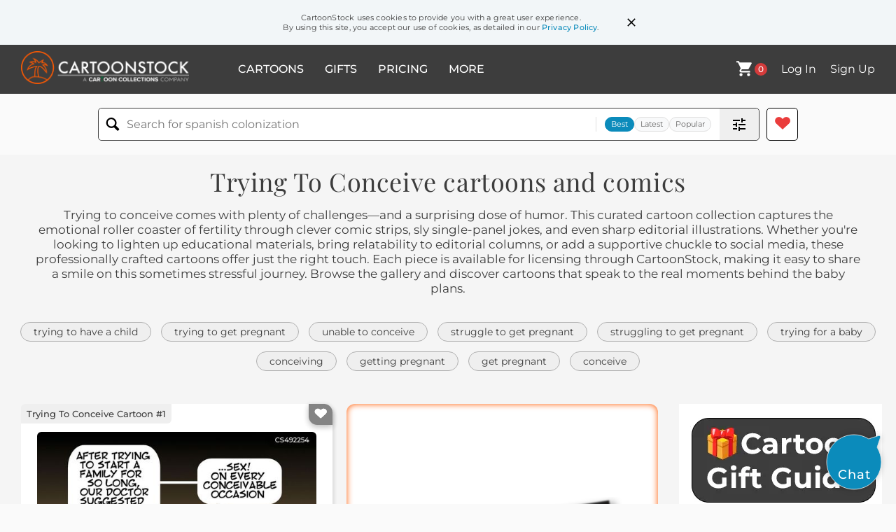

--- FILE ---
content_type: text/html; charset=UTF-8
request_url: https://www.cartoonstock.com/directory/t/trying_to_conceive.asp
body_size: 28366
content:
 <!doctype html><html lang="en"><head><script>// Define dataLayer and the gtag function.
			window.dataLayer = window.dataLayer || [];
			function gtag(){dataLayer.push(arguments);}
			
			// Set default consent to 'denied' as a placeholder
			// Determine actual values based on your own requirements
			gtag('consent', 'default', {
				'ad_storage': 'denied',
				'ad_user_data': 'denied',
				'ad_personalization': 'denied',
				'analytics_storage': 'granted',
				'region': ['AT', 'CH', 'BE', 'BG', 'HR', 'CY', 'CZ', 'DK', 'EE', 'FI', 'FR', 'DE', 'GR', 'HU', 'IS', 'IE', 'IT', 'LV', 'LI', 'LT', 'LU', 'MT', 'NL', 'NO', 'PL', 'PT', 'RO', 'SK', 'SI', 'ES', 'SE', 'GB']
			});

			// Bot traffic filtering: Capture screen resolution and traffic type
			(() => {			
				window.dataLayer.push({
					'js_screen_resolution': window.screen.width + 'x' + window.screen.height,
					'traffic_type': 'external'
				});
			})();</script><script>(function(w,d,s,l,i){w[l]=w[l]||[];w[l].push({'gtm.start':
			new Date().getTime(),event:'gtm.js'});var f=d.getElementsByTagName(s)[0],
			j=d.createElement(s),dl=l!='dataLayer'?'&l='+l:'';j.async=true;j.src=
			'https://www.googletagmanager.com/gtm.js?id='+i+dl;f.parentNode.insertBefore(j,f);
			})(window,document,'script','dataLayer','GTM-NJ6GGMC');</script><script>(function(c,l,a,r,i,t,y){
				c[a]=c[a]||function(){(c[a].q=c[a].q||[]).push(arguments)};
				t=l.createElement(r);t.async=1;t.src="https://www.clarity.ms/tag/"+i;
				y=l.getElementsByTagName(r)[0];y.parentNode.insertBefore(t,y);
			})(window, document, "clarity", "script", "h7u1cnmhjr");

			window.clarity("consent")</script><script>window.addEventListener('DOMContentLoaded', () => {
                (function(e,t,o,n,p,r,i){e.visitorGlobalObjectAlias=n;e[e.visitorGlobalObjectAlias]=e[e.visitorGlobalObjectAlias]||function(){(e[e.visitorGlobalObjectAlias].q=e[e.visitorGlobalObjectAlias].q||[]).push(arguments)};e[e.visitorGlobalObjectAlias].l=(new Date).getTime();r=t.createElement("script");r.src=o;r.async=true;i=t.getElementsByTagName("script")[0];i.parentNode.insertBefore(r,i)})(window,document,"https://diffuser-cdn.app-us1.com/diffuser/diffuser.js","vgo");
                vgo('setAccount', '475737387');
                vgo('setTrackByDefault', true);
                vgo('process');
            })</script><script>(function(w,d,t,r,u){var f,n,i;w[u]=w[u]||[],f=function(){var o={ti:"187010216"};o.q=w[u],w[u]=new UET(o),w[u].push("pageLoad")},n=d.createElement(t),n.src=r,n.async=1,n.onload=n.onreadystatechange=function(){var s=this.readyState;s&&s!=="loaded"&&s!=="complete"||(f(),n.onload=n.onreadystatechange=null)},i=d.getElementsByTagName(t)[0],i.parentNode.insertBefore(n,i)})(window,document,"script","//bat.bing.com/bat.js","uetq");</script>  <script async src="https://pagead2.googlesyndication.com/pagead/js/adsbygoogle.js?client=ca-pub-2523475217111992" crossorigin="anonymous"></script><script>(adsbygoogle = window.adsbygoogle || []).push({});</script>  <meta charset="UTF-8"/><meta name="viewport" content="width=device-width,initial-scale=1"/><meta name="description" content="Trying To Conceive funny cartoons from CartoonStock directory - the world's largest on-line collection of cartoons and comics."><meta name="keywords" content="Trying To Conceive cartoons, Trying To Conceive funny, cartoon pictures, cartoon image, cartoon, comic, comics, cartoon images, cartoon picture, cartoons"><meta name="title" content="Trying To Conceive Cartoons and Comics - funny pictures from CartoonStock"> <link rel='canonical' href='https://www.cartoonstock.com/directory/t/trying_to_conceive.asp'/> <link rel="preload" href="https://s3.amazonaws.com/lowres.cartoonstock.com/children-ivf_clinic-conceiving-conceived-pregnancies-doctor-mlyn4204_low.jpg" as="image" /><link rel="preload" href="https://images.cartoonstock.com/lowres/politics-trying_to_have_a_child-children-babies-sexuality-couples-EC293000_low.jpg" as="image" /><link rel="preload" href="https://images.cartoonstock.com/lowres/medical-artificial-fertility-reproduction-conception-reproductive-CS654857_low.jpg" as="image" /> <link rel="apple-touch-icon" sizes="180x180" href="https://assets.cartoonstock.com/images/favicons/apple-touch-icon.png"/><link rel="icon" type="image/png" sizes="192x192" href="https://assets.cartoonstock.com/images/favicons/android-chrome-192x192.png"/><link rel="icon" type="image/png" sizes="32x32" href="https://assets.cartoonstock.com/images/favicons/favicon-32x32.png"/><link rel="icon" type="image/png" sizes="16x16" href="https://assets.cartoonstock.com/images/favicons/favicon-16x16.png"/><link rel="manifest" href="https://assets.cartoonstock.com/images/favicons/manifest.json"/><meta name="apple-mobile-web-app-capable" content="yes"/><meta name="apple-mobile-web-app-title" content="Cartoon Collections"/><meta name="mobile-web-app-capable" content="yes"/><meta name="msapplication-TileColor" content="#FFFFFF"/><meta name="msapplication-TileImage" content="/mstile-144x144.png"/><meta name="theme-color" content="#ff5a00"/><script src="https://cdn.socket.io/4.7.2/socket.io.min.js"></script><script src="https://cdn.jsdelivr.net/npm/marked/marked.min.js"></script><title>Trying To Conceive Cartoons and Comics - funny pictures from CartoonStock</title><meta name="p:domain_verify" content="ee133de7f12a84575711c25522ee1e9b"/><script>window.addEventListener('DOMContentLoaded', () => {
				!function(f,b,e,v,n,t,s)
				{if(f.fbq)return;n=f.fbq=function(){n.callMethod?
				n.callMethod.apply(n,arguments):n.queue.push(arguments)};
				if(!f._fbq)f._fbq=n;n.push=n;n.loaded=!0;n.version='2.0';
				n.queue=[];t=b.createElement(e);t.async=!0;
				t.src=v;s=b.getElementsByTagName(e)[0];
				s.parentNode.insertBefore(t,s)}(window, document,'script',
				'https://connect.facebook.net/en_US/fbevents.js');
				fbq('init', '2646192748955096');
				fbq('track', 'PageView');
			})</script><noscript><img height="1" width="1" style="display:none" src="https://www.facebook.com/tr?id=2646192748955096&ev=PageView&noscript=1" alt="facebook pixel"/></noscript> <script type="application/ld+json">
	[{
			"@context": "https://schema.org/",
			"@type": "ImageObject",
			"contentUrl": "https://s3.amazonaws.com/lowres.cartoonstock.com/children-ivf_clinic-conceiving-conceived-pregnancies-doctor-mlyn4204_low.jpg",
			"acquireLicensePage": "https://www.cartoonstock.com/cartoon?searchID=CS492254",
			"license": "https://www.cartoonstock.com/license-agreement",
			"creditText": "Mark Lynch via CartoonStock - https://www.cartoonstock.com/cartoon?searchID=CS492254",
			"caption": "&quot;After trying to start a family for so long, our doctor suggested a radical approach. . . sex! On every conceivable occasion.&quot;&quot;",
			"keywords": "ivf clinic, ivf clinics, conceiving, conceive, conceived, pregnancy, pregnancies, doctor, doctors, fertility, fertility clinic, fertility clinics, radical approach, radical approaches, family life, family-life, baby, babies, trying to conceive",
			"creator": {
			  "@type": "Person",
			  "name": "Mark Lynch"
			 },
			"copyrightNotice": "Mark Lynch via CartoonStock - https://www.cartoonstock.com/cartoon?searchID=CS492254"
		},{
			"@context": "https://schema.org/",
			"@type": "ImageObject",
			"contentUrl": "https://images.cartoonstock.com/lowres/politics-trying_to_have_a_child-children-babies-sexuality-couples-EC293000_low.jpg",
			"acquireLicensePage": "https://www.cartoonstock.com/cartoon?searchID=EC293000",
			"license": "https://www.cartoonstock.com/license-agreement",
			"creditText": "Andy Singer via CartoonStock - https://www.cartoonstock.com/cartoon?searchID=EC293000",
			"caption": "Trying to have a Child",
			"keywords": "trying to have a child, make a baby, children, kids, babies, couple, couples, relationship, relationships, phrase, phrases, share, sharing, oversharing, reproducing, reproduction, fertility, problem, problems, clinic, clinics, procreation, fertility treatment, conception, parenthood, family planning, reproductive health, infertility, reproductive system, reproductive medicine, assisted reproductive technology (art), in vitro fertilization (ivf), fertility clinic, adoption, surrogacy, family, pregnancy, prenatal, fertility issues, reproductive rights, reproductive choices, parenting",
			"creator": {
			  "@type": "Person",
			  "name": "Andy Singer"
			 },
			"copyrightNotice": "Andy Singer via CartoonStock - https://www.cartoonstock.com/cartoon?searchID=EC293000"
		},{
			"@context": "https://schema.org/",
			"@type": "ImageObject",
			"contentUrl": "https://images.cartoonstock.com/lowres/medical-artificial-fertility-reproduction-conception-reproductive-CS654857_low.jpg",
			"acquireLicensePage": "https://www.cartoonstock.com/cartoon?searchID=CS654857",
			"license": "https://www.cartoonstock.com/license-agreement",
			"creditText": "Bill and Bob Thomas via CartoonStock - https://www.cartoonstock.com/cartoon?searchID=CS654857",
			"caption": "&quot;Well, at least I got a participation trophy.&quot;",
			"keywords": "artificial, insemination, fertility, infertility, reproduction, procreation, conception, fecundity, reproductive, andrology, urology, clinic, receptionist, registration, check-in, couple, partner, masculinity, trophy, award, prize, participation, effort, attempt, consolation, failure, donor, donation, specimen, sample, anxiety, self-consciousness, appointment, counter, sign-in, metaphor, perseverance, expectation, results, culture, parenting, family-planning, artificial insemination clinic, participation trophy pun, fertility clinic reception, assisted reproduction, trying to conceive, male fertility anxiety, consolation prize metaphor, clinic check-in, fertility treatment visit",
			"creator": {
			  "@type": "Person",
			  "name": "Bill and Bob Thomas"
			 },
			"copyrightNotice": "Bill and Bob Thomas via CartoonStock - https://www.cartoonstock.com/cartoon?searchID=CS654857"
		},{
			"@context": "https://schema.org/",
			"@type": "ImageObject",
			"contentUrl": "https://lowres.cartooncollections.com/ob_gyns-obstetricians-conceive-conceiving-fertile-marriage-relationships-CC121722_low.jpg",
			"acquireLicensePage": "https://www.cartoonstock.com/cartoon?searchID=CC121722",
			"license": "https://www.cartoonstock.com/license-agreement",
			"creditText": "Michael Shaw via CartoonStock - https://www.cartoonstock.com/cartoon?searchID=CC121722",
			"caption": "&quot;So you're having trouble conceiving. Have you tried sex?&quot;",
			"keywords": "ob-gyn, ob-gyns, obstetrician, obstetricians, obstetrician-gynecologists, conceive, conceives, conceiving, conception, fertile, fertility, fertility treatment, fertility treatments, fertility doctor, fertility doctors, troubleshoot, troubleshoots, troubleshooting, tech support, technical support, support line, support lines, fix, fixes, fixing, pregnancy, pregnancies, try for a baby, trying for a baby, family planning, reproductive health, infertility, ovulation, reproductive system, menstruation, conception difficulties, artificial insemination, in vitro fertilization (ivf), gestation, parenting, parenthood, adoption, childbirth, maternity, paternity, neonatal care, antenatal care, obstetrics, gynecology",
			"creator": {
			  "@type": "Person",
			  "name": "Michael Shaw"
			 },
			"copyrightNotice": "Michael Shaw via CartoonStock - https://www.cartoonstock.com/cartoon?searchID=CC121722"
		},{
			"@context": "https://schema.org/",
			"@type": "ImageObject",
			"contentUrl": "https://s3.amazonaws.com/lowres.cartoonstock.com/computers-book-bestseller-novelists-novel-writer-kdin243_low.jpg",
			"acquireLicensePage": "https://www.cartoonstock.com/cartoon?searchID=CS490884",
			"license": "https://www.cartoonstock.com/license-agreement",
			"creditText": "Karl Dixon via CartoonStock - https://www.cartoonstock.com/cartoon?searchID=CS490884",
			"caption": "Ted knew he had a bestseller. Now all he had to do was fill the middle bits in.",
			"keywords": "book, books, bestseller, bestsellers, novelists, writers, novel, best seller, writer, novelist, author, number 1 best seller, literature, writers block, writing, best selling author, best selling writer, best selling novelist, computers, computer, laptop",
			"creator": {
			  "@type": "Person",
			  "name": "Karl Dixon"
			 },
			"copyrightNotice": "Karl Dixon via CartoonStock - https://www.cartoonstock.com/cartoon?searchID=CS490884"
		},{
			"@context": "https://schema.org/",
			"@type": "ImageObject",
			"contentUrl": "https://s3.amazonaws.com/lowres.cartoonstock.com/health-beauty-antenatal_clinic-pregnancies-expectant_mothers-pregnancy-healthcare-ksmn4847_low.jpg",
			"acquireLicensePage": "https://www.cartoonstock.com/cartoon?searchID=CS460328",
			"license": "https://www.cartoonstock.com/license-agreement",
			"creditText": "KES via CartoonStock - https://www.cartoonstock.com/cartoon?searchID=CS460328",
			"caption": "&quot;Me and my husband had to try sixteen times before I became pregnant... What a night that was!&quot;",
			"keywords": "antenatal clinic, antenatal clinics, pregnancies, expectant mother, expectant mothers, pregnancy, expecting, healthcare, maternity, care, labour, birth, obstetrics, obstetrician, nhs, national health service, family planning",
			"creator": {
			  "@type": "Person",
			  "name": "KES"
			 },
			"copyrightNotice": "KES via CartoonStock - https://www.cartoonstock.com/cartoon?searchID=CS460328"
		},{
			"@context": "https://schema.org/",
			"@type": "ImageObject",
			"contentUrl": "https://lowres.cartooncollections.com/witches-cannibal-eating_people-rituals-ritual_killings-children-RC602105_low.jpg",
			"acquireLicensePage": "https://www.cartoonstock.com/cartoon?searchID=RC602105",
			"license": "https://www.cartoonstock.com/license-agreement",
			"creditText": "Paul Noth via CartoonStock - https://www.cartoonstock.com/cartoon?searchID=RC602105",
			"caption": "&quot;I'm thinking about having a child.&quot;",
			"keywords": "witch, witches, cannibalism, eating people, ritual, rituals, ritual killing, ritual killings, ritual murder, ritual murders, pregnancy, getting pregnant, having kids, having children, trying for a kid, trying for a baby, trying for a child, baby, babies, eating out, dining out, menu, menus, order, ordering, trying to get pregnant, starting a family, sacrifice, sacrifices, child sacrifice, child sacrifices, child-sacrifices, child-sacrifice, unbaptised, baptism, witch's child, witches' children, witchs child, fertility, fertility treatment, adoption, family planning, parenthood, motherhood, fatherhood, newborn, infant, parenting, stroller, diaper, cradle, babyhood, child development, maternal health, child-friendly restaurants, organic, child nutrition, cooking for children, healthy children, growth, sacrifice, offering, worship, ceremony, religious traditions, superstitions, pagan rites, folklore, baptismal tradition, baptismal ceremony, baptismal rite, unbaptized child, folk beliefs, evil spirits, curses",
			"creator": {
			  "@type": "Person",
			  "name": "Paul Noth"
			 },
			"copyrightNotice": "Paul Noth via CartoonStock - https://www.cartoonstock.com/cartoon?searchID=RC602105"
		},{
			"@context": "https://schema.org/",
			"@type": "ImageObject",
			"contentUrl": "https://s3.amazonaws.com/lowres.cartoonstock.com/science-trying_for_a_baby-babies-clones-cloning_research-cloned_baby-gth0071_low.jpg",
			"acquireLicensePage": "https://www.cartoonstock.com/cartoon?searchID=CS160037",
			"license": "https://www.cartoonstock.com/license-agreement",
			"creditText": "Geoff Thompson via CartoonStock - https://www.cartoonstock.com/cartoon?searchID=CS160037",
			"caption": "'We're trying for a baby!'",
			"keywords": "trying for a baby, baby, babies, clone, clones, cloning, cloning research, genetic research, cloned baby, cloned babies, cloning technology, clone research, clones research, scientist, scientists, geneticist, geneticists",
			"creator": {
			  "@type": "Person",
			  "name": "Geoff Thompson"
			 },
			"copyrightNotice": "Geoff Thompson via CartoonStock - https://www.cartoonstock.com/cartoon?searchID=CS160037"
		},{
			"@context": "https://schema.org/",
			"@type": "ImageObject",
			"contentUrl": "https://s3.amazonaws.com/lowres.cartoonstock.com/women-women-female-women_s_rights-pregnancy-child-lfo0048_low.jpg",
			"acquireLicensePage": "https://www.cartoonstock.com/cartoon?searchID=CS344763",
			"license": "https://www.cartoonstock.com/license-agreement",
			"creditText": "Lindsay Foyle via CartoonStock - https://www.cartoonstock.com/cartoon?searchID=CS344763",
			"caption": "'How do bright women get pregnant?'",
			"keywords": "women, woman, females, women's rights, pregnancy, pregnancies, child, children, kid, kids, baby, babies, family, families, mother, mothers, motherhood, wives, wife, intelligence, intelligent, intelligently, IQ, IQs, smart, smartness, sexist",
			"creator": {
			  "@type": "Person",
			  "name": "Lindsay Foyle"
			 },
			"copyrightNotice": "Lindsay Foyle via CartoonStock - https://www.cartoonstock.com/cartoon?searchID=CS344763"
		},{
			"@context": "https://schema.org/",
			"@type": "ImageObject",
			"contentUrl": "https://s3.amazonaws.com/lowres.cartoonstock.com/men-pregnant-getting_pregnant-ovulates-baby-having_a_baby-mgdn254_low.jpg",
			"acquireLicensePage": "https://www.cartoonstock.com/cartoon?searchID=CS179582",
			"license": "https://www.cartoonstock.com/license-agreement",
			"creditText": "Martha Gradisher via CartoonStock - https://www.cartoonstock.com/cartoon?searchID=CS179582",
			"caption": "'We've had a difficult time getting pregnant because my wife ovulates to the DOW.'",
			"keywords": "pregnancy, getting pregnant, ovulate, ovulates, ovulating, baby, babies, having a baby, stock, stocks, share, shares, share price, share prices, wall street, dow jones, stock market, ovulation, fertility, DOW, beer drinker, beer drinkers, beer",
			"creator": {
			  "@type": "Person",
			  "name": "Martha Gradisher"
			 },
			"copyrightNotice": "Martha Gradisher via CartoonStock - https://www.cartoonstock.com/cartoon?searchID=CS179582"
		},{
			"@context": "https://schema.org/",
			"@type": "ImageObject",
			"contentUrl": "https://images.cartoonstock.com/lowres/families-ambition-activist-activism-social_impact-influence-CS594288_low.jpg",
			"acquireLicensePage": "https://www.cartoonstock.com/cartoon?searchID=CS594288",
			"license": "https://www.cartoonstock.com/license-agreement",
			"creditText": "Kevin Muir via CartoonStock - https://www.cartoonstock.com/cartoon?searchID=CS594288",
			"caption": "&quot;I really want to make a difference in the world today. I think I'll get someone pregnant.&quot;",
			"keywords": "ambition, ambitions, activist, activists, activism, world changer, social impact, difference, influence, cause, pregnancy, parent, parenting, family, responsibility, commitment, life-changing, new life, procreation, population growth, fatherhood, motherhood, parenthood, birth, newborn, legacy, impact, intentions, goals, making a difference, future generations, social change, philanthropy, activism, contribute, contribution, community, society, altruism, altruistic, helper, aspire, change-maker, child, children, partnership, meaningful action, charity, philanthropy, philanthropist, philanthropists",
			"creator": {
			  "@type": "Person",
			  "name": "Kevin Muir"
			 },
			"copyrightNotice": "Kevin Muir via CartoonStock - https://www.cartoonstock.com/cartoon?searchID=CS594288"
		},{
			"@context": "https://schema.org/",
			"@type": "ImageObject",
			"contentUrl": "https://images.cartoonstock.com/lowres/families-covid-pandemic-coronavirus-face_masks-lockdowns-CX916049_low.jpg",
			"acquireLicensePage": "https://www.cartoonstock.com/cartoon?searchID=CX916049",
			"license": "https://www.cartoonstock.com/license-agreement",
			"creditText": "Susanna Goldfinger via CartoonStock - https://www.cartoonstock.com/cartoon?searchID=CX916049",
			"caption": "&quot;I'm thinking of getting pregnant to avoid houseguests.&quot;",
			"keywords": "covid, covid-19, pandemic, pandemics, coronavirus, face mask, face masks, lockdown, lockdowns, rules ease, rules easing, return to normal, returning to normal, the new normal, anxious, anxiety, living in denial, deny, denies, denying, pregant, pregnancy, pregnancies, get pregnant, getting pregnant, houseguest, houseguests, avoid, avoids, avoiding, left alone, peace and quiet, protect the baby, self-protection, social anxiety, introvert, personal space, family planning, fertility, prenatal care, maternal health, child development, birth, childbirth, motherhood, parental leave, parenting advice, maternal leave, baby shower, family bonding, family time, newborn, baby firsts, early childhood development, baby milestones",
			"creator": {
			  "@type": "Person",
			  "name": "Susanna Goldfinger"
			 },
			"copyrightNotice": "Susanna Goldfinger via CartoonStock - https://www.cartoonstock.com/cartoon?searchID=CX916049"
		},{
			"@context": "https://schema.org/",
			"@type": "ImageObject",
			"contentUrl": "https://s3.amazonaws.com/lowres.cartoonstock.com/children-fertility_clinic-fertility_treatment-pup-puppy-pet-sbln615_low.jpg",
			"acquireLicensePage": "https://www.cartoonstock.com/cartoon?searchID=CS427188",
			"license": "https://www.cartoonstock.com/license-agreement",
			"creditText": "Stephen Bolton via CartoonStock - https://www.cartoonstock.com/cartoon?searchID=CS427188",
			"caption": "&quot;Have you considered trying for a puppy?&quot;",
			"keywords": "fertility clinic, fertility clinics, fertility treatment, fertility treatments, pup, pups, puppy, puppies, pet, pets, pet dog, pet dogs, dog owner, dog owners, family planning, parenthood, fatherhood, motherhood, family life, family-life, doctor, doctors, IVF treatment, IVF treatments, fertility specialist, fertility specialists",
			"creator": {
			  "@type": "Person",
			  "name": "Stephen Bolton"
			 },
			"copyrightNotice": "Stephen Bolton via CartoonStock - https://www.cartoonstock.com/cartoon?searchID=CS427188"
		},{
			"@context": "https://schema.org/",
			"@type": "ImageObject",
			"contentUrl": "https://images.cartoonstock.com/lowres/politics-lindsey_graham-senators-politicians-squeamish-immature-CS577559_low.jpg",
			"acquireLicensePage": "https://www.cartoonstock.com/cartoon?searchID=CS577559",
			"license": "https://www.cartoonstock.com/license-agreement",
			"creditText": "Dennis Rano via CartoonStock - https://www.cartoonstock.com/cartoon?searchID=CS577559",
			"caption": "&quot;So that's how women get pregnant! Count me out! Euwwww! Yuchhhh!&quot;",
			"keywords": "lindsey graham, senator, senators, politician, politicians, us politics, squeamish, infantile, immature, pregnancy, reproductive rights, anti-sex, anti-abortion, senator graham, conservative, conservatives, caricature, caricatures",
			"creator": {
			  "@type": "Person",
			  "name": "Dennis Rano"
			 },
			"copyrightNotice": "Dennis Rano via CartoonStock - https://www.cartoonstock.com/cartoon?searchID=CS577559"
		},{
			"@context": "https://schema.org/",
			"@type": "ImageObject",
			"contentUrl": "https://s3.amazonaws.com/lowres.cartoonstock.com/families-baby-pregnant-pregnancies-giving_birth-child_care-lfon116_low.jpg",
			"acquireLicensePage": "https://www.cartoonstock.com/cartoon?searchID=CS305469",
			"license": "https://www.cartoonstock.com/license-agreement",
			"creditText": "Lindsay Foyle via CartoonStock - https://www.cartoonstock.com/cartoon?searchID=CS305469",
			"caption": "How do bright women get pregnant?",
			"keywords": "Baby, babies, pregnancy, pregnancies, having kids, Children, Child care, Birth, Options, Intelligence",
			"creator": {
			  "@type": "Person",
			  "name": "Lindsay Foyle"
			 },
			"copyrightNotice": "Lindsay Foyle via CartoonStock - https://www.cartoonstock.com/cartoon?searchID=CS305469"
		},{
			"@context": "https://schema.org/",
			"@type": "ImageObject",
			"contentUrl": "https://s3.amazonaws.com/lowres.cartoonstock.com/medical-baby-child-pregnancy-mother-fatherhood-bgrn325_low.jpg",
			"acquireLicensePage": "https://www.cartoonstock.com/cartoon?searchID=CS101835",
			"license": "https://www.cartoonstock.com/license-agreement",
			"creditText": "Stik via CartoonStock - https://www.cartoonstock.com/cartoon?searchID=CS101835",
			"caption": "Doctors talking about ways to confuse patients with jargon.",
			"keywords": "baby, babies, child, pregnancy, motherhood, mother, father, fatherhood, parent, parenthood, having a baby, jargon guide, mothers, patient, patients, doctor, doctors, nhs, hospital, hospitals, n, h, s",
			"creator": {
			  "@type": "Person",
			  "name": "Stik"
			 },
			"copyrightNotice": "Stik via CartoonStock - https://www.cartoonstock.com/cartoon?searchID=CS101835"
		},{
			"@context": "https://schema.org/",
			"@type": "ImageObject",
			"contentUrl": "https://lowres.cartooncollections.com/clinics-fertility_clinic-pregnant-more_pregnant-impregnating-medical-CX902806_low.jpg",
			"acquireLicensePage": "https://www.cartoonstock.com/cartoon?searchID=CX902806",
			"license": "https://www.cartoonstock.com/license-agreement",
			"creditText": "Jeremy Banx via CartoonStock - https://www.cartoonstock.com/cartoon?searchID=CX902806",
			"caption": "&quot;We can make you more pregnant than you ever though possible.&quot;",
			"keywords": "clinic, clinics, fertility, fertility clinic, fertility clinics, pregancy, more pregnant, impregnant, impregnating, infertile, child, children, baby, babies, possible, possibility, possibilities, impossible, possible, doctor, doctors, sell, sells, selling, moto, motos, reproduction, assisted reproductive technology, embryo, fertility treatment, in vitro fertilization, ivf, surrogacy, conception, birth, maternity, multiple pregnancy, twins, triplets, adoption, parenting, family planning, medical technology, healthcare, ethics, advertising, marketing, commercial, motorcycle, motorbike, scooter, transportation",
			"creator": {
			  "@type": "Person",
			  "name": "Jeremy Banx"
			 },
			"copyrightNotice": "Jeremy Banx via CartoonStock - https://www.cartoonstock.com/cartoon?searchID=CX902806"
		},{
			"@context": "https://schema.org/",
			"@type": "ImageObject",
			"contentUrl": "https://s3.amazonaws.com/lowres.cartoonstock.com/marriage-relationships-babies-infant-birth-pregnant-fatherhood-bgrn315_low.jpg",
			"acquireLicensePage": "https://www.cartoonstock.com/cartoon?searchID=CS222103",
			"license": "https://www.cartoonstock.com/license-agreement",
			"creditText": "Stik via CartoonStock - https://www.cartoonstock.com/cartoon?searchID=CS222103",
			"caption": "The Impractical Guide to Having Babies: 'Could I examine your cervix?'",
			"keywords": "babies, baby, infant, child, birth, pregnancy, father, fatherhood, mother, motherhood, mum, dad, guide, mom, gives birth, labour, labor, contraction, contractions, kid, kids, doctor, doctors, doc, docs, exam, examination, cervix, cervices",
			"creator": {
			  "@type": "Person",
			  "name": "Stik"
			 },
			"copyrightNotice": "Stik via CartoonStock - https://www.cartoonstock.com/cartoon?searchID=CS222103"
		},{
			"@context": "https://schema.org/",
			"@type": "ImageObject",
			"contentUrl": "https://images.cartoonstock.com/lowres/families-dinner-couple-children-trying_for_a_baby-procrastination-CS633806_low.jpg",
			"acquireLicensePage": "https://www.cartoonstock.com/cartoon?searchID=CS633806",
			"license": "https://www.cartoonstock.com/license-agreement",
			"creditText": "Jack via CartoonStock - https://www.cartoonstock.com/cartoon?searchID=CS633806",
			"caption": "&quot;I know your sister and her husband are trying for a baby, but couldn't they wait until after dinner?&quot;",
			"keywords": "dinner, dining table, couple, family, children, conception, trying for a baby, pregnancy, procrastination, family planning, intimacy, privacy, embarrassment, inappropriateness, parenthood, future parents, relatives, reproduction, expectation, anticipation, social gathering, evening out, secret, fertility, distraction., awkward, dining, conversation, relationships, timing, interruption, etiquette, manners, inappropriate, making baby, siblings, brother, sister, family dinner, family gatherings",
			"creator": {
			  "@type": "Person",
			  "name": "Jack"
			 },
			"copyrightNotice": "Jack via CartoonStock - https://www.cartoonstock.com/cartoon?searchID=CS633806"
		},{
			"@context": "https://schema.org/",
			"@type": "ImageObject",
			"contentUrl": "https://s3.amazonaws.com/lowres.cartoonstock.com/families-parent-parenting-parenthood-parenting_school-life_skills-forn5797_low.jpg",
			"acquireLicensePage": "https://www.cartoonstock.com/cartoon?searchID=CS184667",
			"license": "https://www.cartoonstock.com/license-agreement",
			"creditText": "Fran via CartoonStock - https://www.cartoonstock.com/cartoon?searchID=CS184667",
			"caption": "'I Failed Insemnation!'",
			"keywords": "parent, parents, parenting, fatherhood, parenthood, academy, parenting school, learning to parent, life skills, college, education, educate, train, school, inseminate, insemination, first hurdle, first obstacle, failure, ivf, fertilisation, becoming a father, f, graded, grade",
			"creator": {
			  "@type": "Person",
			  "name": "Fran"
			 },
			"copyrightNotice": "Fran via CartoonStock - https://www.cartoonstock.com/cartoon?searchID=CS184667"
		},{
			"@context": "https://schema.org/",
			"@type": "ImageObject",
			"contentUrl": "https://lowres.cartooncollections.com/pregnancy-couple-bad_relationship-fight-fighting-marriage-relationships-CC43487_low.jpg",
			"acquireLicensePage": "https://www.cartoonstock.com/cartoon?searchID=CC43487",
			"license": "https://www.cartoonstock.com/license-agreement",
			"creditText": "William Hamilton via CartoonStock - https://www.cartoonstock.com/cartoon?searchID=CC43487",
			"caption": "&quot;Hey- truce? It looks like I might be fertile!&quot;",
			"keywords": "pregnancy, getting pregnant, couple, couples, bad relationship, bad relationships, fight, fights, fighting, domestic, domestics, domestic argument, domestic arguments, spousal dispute, spousal disputes, truce, truces, husband and wife, husbands and wives, boyfriend and girlfriend, boyfriends and girlfriends, pregnancy stick, pregnancy stick, calling a truce, fertile, fertility, gender issue, gender issues, family planning, reproductive health, parenthood, fatherhood, motherhood, preconception care, ovulation, fertility treatment, conception, family building, relationship issues, marital counseling, communication, mindfulness, stress management, emotional intelligence, personal growth, self-improvement, healthy habits, lifestyle changes, parenting",
			"creator": {
			  "@type": "Person",
			  "name": "William Hamilton"
			 },
			"copyrightNotice": "William Hamilton via CartoonStock - https://www.cartoonstock.com/cartoon?searchID=CC43487"
		},{
			"@context": "https://schema.org/",
			"@type": "ImageObject",
			"contentUrl": "https://lowres.cartooncollections.com/kids-children-parents-parenthood-moms-children-BA500253_low.jpg",
			"acquireLicensePage": "https://www.cartoonstock.com/cartoon?searchID=BA500253",
			"license": "https://www.cartoonstock.com/license-agreement",
			"creditText": "Christopher Weyant via CartoonStock - https://www.cartoonstock.com/cartoon?searchID=BA500253",
			"caption": "&quot;Yeah, we thought about having kids, but we didn't want to give up our lifestyle.&quot;",
			"keywords": "kid, kids, child, children, parent, parents, parenting, parenthood, mom, moms, mum, mums, mother, mothers, motherhood, father, fathers, fatherhood, dad, dads, family, families, having kids, having children, starting a family, lifestyle changes, change, changes, lifestyle, lifestyles, bar, bars, pub, pubs, patron, patrons, customer, customers, drink, drinks, drinking, drinking alcohol, alcohol, alcoholic, alcoholics, liquor, booze, excessive drinking, drunk, drunks, passed out, relationship, relationships, marriage, marriages, married life, couple, couples, husband, husbands, wife, wives, child-free, childfree, child free, voluntary childlessness, leisure time, hobbies, entertainment, relaxation, freedom, spontaneity, socializing, nightlife, partying, nightlife culture, nightlife scenes, nightlife destinations, drinking culture, adult beverages, cocktail party, cocktail culture, happy hour, nightlife hotspots, late night, date night, quality time, marriage goals, values, shared interests, personal growth, self-improvement, work-life balance, independence, indulgence, carefree life, single life, couple goals",
			"creator": {
			  "@type": "Person",
			  "name": "Christopher Weyant"
			 },
			"copyrightNotice": "Christopher Weyant via CartoonStock - https://www.cartoonstock.com/cartoon?searchID=BA500253"
		},{
			"@context": "https://schema.org/",
			"@type": "ImageObject",
			"contentUrl": "https://lowres.cartooncollections.com/equality-human_rights-liberals-self_righteousness-gay_marriage-families-CC142654_low.jpg",
			"acquireLicensePage": "https://www.cartoonstock.com/cartoon?searchID=CC142654",
			"license": "https://www.cartoonstock.com/license-agreement",
			"creditText": "Zachary Kanin via CartoonStock - https://www.cartoonstock.com/cartoon?searchID=CC142654",
			"caption": "&quot;I won't have kids until gay men are able to give birth in every state.&quot;",
			"keywords": "kids, equality, equal rights, human rights, liberal, liberals, self-righteous, self-righteousness, legal, legality, have kids, having kids, have children, having children, start a family, starting a family, excuse, excuses, lame excuse, lame excuses, selfish, selfish lifestyle, selfish lifestyles, birth, give birth, lgbt, lgbtq, lgbtqia, good intentions, family planning, lgbtq+ families, same-sex parenting rights, marriage equality, reproductive justice, surrogacy, adoption, family planning, family law, non-traditional families, diversity in families, gender roles, queer families, social justice, humanism, compassion, progressive politics, birth options",
			"creator": {
			  "@type": "Person",
			  "name": "Zachary Kanin"
			 },
			"copyrightNotice": "Zachary Kanin via CartoonStock - https://www.cartoonstock.com/cartoon?searchID=CC142654"
		},{
			"@context": "https://schema.org/",
			"@type": "ImageObject",
			"contentUrl": "https://lowres.cartooncollections.com/married-couple-relationship-prenuptial-husbands-families-CC122040_low.jpg",
			"acquireLicensePage": "https://www.cartoonstock.com/cartoon?searchID=CC122040",
			"license": "https://www.cartoonstock.com/license-agreement",
			"creditText": "P. C. Vey via CartoonStock - https://www.cartoonstock.com/cartoon?searchID=CC122040",
			"caption": "&quot;Did you ever have that baby you wanted so much?&quot;",
			"keywords": "marriage, married, married life, couple, couples, relationship, relationships, prenuptial, husband, husbands, wife, wives, priorities, priority, baby, babies, parental, parents, child, children, kid, kids, pregnancy, infant, awkward, awkward question, life planning, life plans, too late, late, dreams, dream, goal, goals, mid life crisis, family planning, parenting, child-rearing, child development, baby fever, fertility, adoption, surrogacy, family life, starting a family, family values, parenting styles, child safety, childbirth, maternal health, paternal instincts, work-life balance, juggling priorities, life stages, aging, mid-life, self-discovery, personal goals, career goals, regrets",
			"creator": {
			  "@type": "Person",
			  "name": "P. C. Vey"
			 },
			"copyrightNotice": "P. C. Vey via CartoonStock - https://www.cartoonstock.com/cartoon?searchID=CC122040"
		},{
			"@context": "https://schema.org/",
			"@type": "ImageObject",
			"contentUrl": "https://s3.amazonaws.com/lowres.cartoonstock.com/health-beauty-fertile-infertility-ivf-fertility_treatments-pregnancy-rnin618_low.jpg",
			"acquireLicensePage": "https://www.cartoonstock.com/cartoon?searchID=CS140061",
			"license": "https://www.cartoonstock.com/license-agreement",
			"creditText": "Roy Nixon via CartoonStock - https://www.cartoonstock.com/cartoon?searchID=CS140061",
			"caption": "'I think the fertility drug is starting to work but I'm still not pregnant.'",
			"keywords": "fertile, infertile, infertility, fertility, ivf, fertility treatment, fertility treatments, pregnancy, pregnancies, work, working, worker, workers, drug, drugs, flower, flowers, flowering, fertility drug, fertility drugs, baby, babies",
			"creator": {
			  "@type": "Person",
			  "name": "Roy Nixon"
			 },
			"copyrightNotice": "Roy Nixon via CartoonStock - https://www.cartoonstock.com/cartoon?searchID=CS140061"
		},{
			"@context": "https://schema.org/",
			"@type": "ImageObject",
			"contentUrl": "https://images.cartoonstock.com/lowres/politics-nick_anderson_s_editorial_cartoons-politics-abortion-legislative-6-EC191680_low.jpg",
			"acquireLicensePage": "https://www.cartoonstock.com/cartoon?searchID=EC191680",
			"license": "https://www.cartoonstock.com/license-agreement",
			"creditText": "Nick Anderson via CartoonStock - https://www.cartoonstock.com/cartoon?searchID=EC191680",
			"caption": "Having a baby: A decisions between you. Your doctor, and 330 million of your fellow Americans can sue if you choose not to.
",
			"keywords": "nick anderson's editorial cartoons, state, politics, texas, abortion, ban, legislative, legislation, 6, six, week, weeks, abortions, reproductive, rights, women's, pregnancy, termination, anti-choice, bill, senate, sb, 8, restriction, restrictions, childbirth, bounty, bounties, informant, informants, lawsuit, lawsuits, suing, woman, women, doctor, doctors",
			"creator": {
			  "@type": "Person",
			  "name": "Nick Anderson"
			 },
			"copyrightNotice": "Nick Anderson via CartoonStock - https://www.cartoonstock.com/cartoon?searchID=EC191680"
		},{
			"@context": "https://schema.org/",
			"@type": "ImageObject",
			"contentUrl": "https://s3.amazonaws.com/lowres.cartoonstock.com/marriage-relationships-kids-pregnancy-family_life-obsessions-child-rmun133_low.jpg",
			"acquireLicensePage": "https://www.cartoonstock.com/cartoon?searchID=CS249931",
			"license": "https://www.cartoonstock.com/license-agreement",
			"creditText": "Rob Murray via CartoonStock - https://www.cartoonstock.com/cartoon?searchID=CS249931",
			"caption": "'Perhaps we should talk about having kids'",
			"keywords": "kids, kid, pregnancy, pregnancies, family life, obsession, obsessions, births, child, baby, babies, parent, parents parenting, family, birth, childbirth, household, childcare, clutter, motherhood, hint, hints, hinting, fatherhood, mother, father, mum, dad",
			"creator": {
			  "@type": "Person",
			  "name": "Rob Murray"
			 },
			"copyrightNotice": "Rob Murray via CartoonStock - https://www.cartoonstock.com/cartoon?searchID=CS249931"
		},{
			"@context": "https://schema.org/",
			"@type": "ImageObject",
			"contentUrl": "https://s3.amazonaws.com/lowres.cartoonstock.com/families-kid-baby-maternal-child-incomplete-thu0338_low.jpg",
			"acquireLicensePage": "https://www.cartoonstock.com/cartoon?searchID=CS285980",
			"license": "https://www.cartoonstock.com/license-agreement",
			"creditText": "Tony Husband via CartoonStock - https://www.cartoonstock.com/cartoon?searchID=CS285980",
			"caption": "'I wish we could have had children, Phillip.'",
			"keywords": "kid, kids, baby, babies, maternal, maternity, child, family, incomplete, incompleteness, child substitute, child substitutes, motherhood, parent, parents, parenthood, fatherhood, mother, mothers, mom, moms, mum, mums, infertile, infertility, pregnancy",
			"creator": {
			  "@type": "Person",
			  "name": "Tony Husband"
			 },
			"copyrightNotice": "Tony Husband via CartoonStock - https://www.cartoonstock.com/cartoon?searchID=CS285980"
		},{
			"@context": "https://schema.org/",
			"@type": "ImageObject",
			"contentUrl": "https://s3.amazonaws.com/lowres.cartoonstock.com/children-babies-parenthood-birth-infant-mother-bgrn282_low.jpg",
			"acquireLicensePage": "https://www.cartoonstock.com/cartoon?searchID=CS236144",
			"license": "https://www.cartoonstock.com/license-agreement",
			"creditText": "Stik via CartoonStock - https://www.cartoonstock.com/cartoon?searchID=CS236144",
			"caption": "Impracticle Guide to Having Babies",
			"keywords": "babies, baby, parenthood, parent, birth, pregnancy, infant, motherhood, mother, mum, mums, guide, toys, fluffy, mothers, fathers, parents, unwanted presents, toy, cuddly toy, cuddly toys, infants, present, presents, gift, gifts",
			"creator": {
			  "@type": "Person",
			  "name": "Stik"
			 },
			"copyrightNotice": "Stik via CartoonStock - https://www.cartoonstock.com/cartoon?searchID=CS236144"
		},{
			"@context": "https://schema.org/",
			"@type": "ImageObject",
			"contentUrl": "https://images.cartoonstock.com/lowres/pubs-bars-kid-children-bar-pub-bartender-CS561695_low.jpg",
			"acquireLicensePage": "https://www.cartoonstock.com/cartoon?searchID=CS561695",
			"license": "https://www.cartoonstock.com/license-agreement",
			"creditText": "Mike Flanagan via CartoonStock - https://www.cartoonstock.com/cartoon?searchID=CS561695",
			"caption": "&quot;I'd like to have kids one day.&quot;",
			"keywords": "kid, kids, children, child, bar, bars, pub, pubs, bartender, bartenders, barmaid, barmaids, parent, parenting, parenthood, childfree, childless, one liner, one liners",
			"creator": {
			  "@type": "Person",
			  "name": "Mike Flanagan"
			 },
			"copyrightNotice": "Mike Flanagan via CartoonStock - https://www.cartoonstock.com/cartoon?searchID=CS561695"
		},{
			"@context": "https://schema.org/",
			"@type": "ImageObject",
			"contentUrl": "https://s3.amazonaws.com/lowres.cartoonstock.com/families-kids-children-baby-parent-family-rmun134_low.jpg",
			"acquireLicensePage": "https://www.cartoonstock.com/cartoon?searchID=CS100943",
			"license": "https://www.cartoonstock.com/license-agreement",
			"creditText": "Rob Murray via CartoonStock - https://www.cartoonstock.com/cartoon?searchID=CS100943",
			"caption": "'Perhaps we should talk about having kids'",
			"keywords": "kids, kid, children, child, baby, babies, parent, parents parenting, family, birth, childbirth, household, childcare, clutter, pregnancy, mother, father, mum, dad, motherhood, fatherhood, childbirths, pregnancies, obsession, obsessions, obsess, family life",
			"creator": {
			  "@type": "Person",
			  "name": "Rob Murray"
			 },
			"copyrightNotice": "Rob Murray via CartoonStock - https://www.cartoonstock.com/cartoon?searchID=CS100943"
		},{
			"@context": "https://schema.org/",
			"@type": "ImageObject",
			"contentUrl": "https://s3.amazonaws.com/lowres.cartoonstock.com/families-baby-child-infants-mother-fatherhood-bgrn301_low.jpg",
			"acquireLicensePage": "https://www.cartoonstock.com/cartoon?searchID=CS163105",
			"license": "https://www.cartoonstock.com/license-agreement",
			"creditText": "Stik via CartoonStock - https://www.cartoonstock.com/cartoon?searchID=CS163105",
			"caption": "Impractical Guide to Having Babies: 'Dad tries singing to baby'",
			"keywords": "baby, babies, child, infant, infants, father, mother, motherhood, fatherhood, parent, parenting, guide, pregnancy, birth, childbirth, newborn, mothering, sing, sings, singing",
			"creator": {
			  "@type": "Person",
			  "name": "Stik"
			 },
			"copyrightNotice": "Stik via CartoonStock - https://www.cartoonstock.com/cartoon?searchID=CS163105"
		},{
			"@context": "https://schema.org/",
			"@type": "ImageObject",
			"contentUrl": "https://s3.amazonaws.com/lowres.cartoonstock.com/families-vet-veterinary-veterinarians-fertility_treatments-horses-rmin678_low.jpg",
			"acquireLicensePage": "https://www.cartoonstock.com/cartoon?searchID=CS328306",
			"license": "https://www.cartoonstock.com/license-agreement",
			"creditText": "Robert Miller via CartoonStock - https://www.cartoonstock.com/cartoon?searchID=CS328306",
			"caption": "'Now, to get her pregnant, we'll have to use some hormone therapy.'",
			"keywords": "Vet, Vets, Veterinary, Veterinarian, Veterinarians, Fertility Treatment, Fertility Treatments, Horse, Horses, stable, stables, horse stable, horse stables, pregnancy, pregnancies, pregnant horse, pregnant horses, animal, animals, hormone, breeding, breed, breeds",
			"creator": {
			  "@type": "Person",
			  "name": "Robert Miller"
			 },
			"copyrightNotice": "Robert Miller via CartoonStock - https://www.cartoonstock.com/cartoon?searchID=CS328306"
		},{
			"@context": "https://schema.org/",
			"@type": "ImageObject",
			"contentUrl": "https://images.cartoonstock.com/lowres/families-the_5th_wave-doctors-patients-infertile-fertility_treatments-CX914821_low.jpg",
			"acquireLicensePage": "https://www.cartoonstock.com/cartoon?searchID=CX914821",
			"license": "https://www.cartoonstock.com/license-agreement",
			"creditText": "Richard Tennant via CartoonStock - https://www.cartoonstock.com/cartoon?searchID=CX914821",
			"caption": "&quot;In brief, we'll stimulate your ovaries with daily medications or hormones, perform an oocyte retrieval at the hospital, incubate the eggs in a petri dish at the laboratory, and then sit back and let nature take its course&quot;",
			"keywords": "the 5th wave, doctor, doctors, patient, patients, fertility, infertile, fertility treatment, fertility treatments, ivf, in vitro fertilisation, in vitro fertilization, conception, conceiving, family planning, trying for baby, starting a family, pregnancy, medical procedure, medical procedures, reproductive technology, fertility drugs, reproductive system, fertility issues, assisted reproductive technology, infertility diagnosis, fertility testing, reproductive health, reproductive endocrinology, genetic testing, fertility specialists, fertility counseling, assisted conception, embryo transfer, prenatal care, fertility preservation",
			"creator": {
			  "@type": "Person",
			  "name": "Richard Tennant"
			 },
			"copyrightNotice": "Richard Tennant via CartoonStock - https://www.cartoonstock.com/cartoon?searchID=CX914821"
		},{
			"@context": "https://schema.org/",
			"@type": "ImageObject",
			"contentUrl": "https://s3.amazonaws.com/lowres.cartoonstock.com/families-test_tube_baby-babies-test_tubes-love_life-laboratory-mban3497_low.jpg",
			"acquireLicensePage": "https://www.cartoonstock.com/cartoon?searchID=CS290424",
			"license": "https://www.cartoonstock.com/license-agreement",
			"creditText": "Mike Baldwin via CartoonStock - https://www.cartoonstock.com/cartoon?searchID=CS290424",
			"caption": "'Thought we agreed to wait awhile before starting a family.'",
			"keywords": "Test tube baby, baby, babies, test tube, test tubes, family life, love life, laboratory, laboratories, labs, lab, scientist, scientists, artificial insemination, lab work, chemistry, invent, create, life, parenting, experiments, starting a family",
			"creator": {
			  "@type": "Person",
			  "name": "Mike Baldwin"
			 },
			"copyrightNotice": "Mike Baldwin via CartoonStock - https://www.cartoonstock.com/cartoon?searchID=CS290424"
		}]
	</script> </head><body style="background-color: #fafafa;"><noscript><iframe src="https://www.googletagmanager.com/ns.html?id=GTM-NJ6GGMC" height="0" width="0" style="display:none;visibility:hidden"></iframe></noscript><cookie-notice></cookie-notice><nav-main-search data-page="directory"></nav-main-search><search-mobile data-search="false" style="z-index: 3;"></search-mobile><directory-grid-page data-api-response="{&quot;keyword&quot;:&quot;trying to conceive&quot;,&quot;description&quot;:null,&quot;description_alternative&quot;:&quot;Trying to conceive comes with plenty of challenges\u2014and a surprising dose of humor. This curated cartoon collection captures the emotional roller coaster of fertility through clever comic strips, sly single-panel jokes, and even sharp editorial illustrations. Whether you're looking to lighten up educational materials, bring relatability to editorial columns, or add a supportive chuckle to social media, these professionally crafted cartoons offer just the right touch. Each piece is available for licensing through CartoonStock, making it easy to share a smile on this sometimes stressful journey. Browse the gallery and discover cartoons that speak to the real moments behind the baby plans.&quot;,&quot;meta_description&quot;:null,&quot;title&quot;:null,&quot;cartoons&quot;:[{&quot;search_id&quot;:&quot;CS492254&quot;,&quot;image_url&quot;:&quot;https:\/\/s3.amazonaws.com\/lowres.cartoonstock.com\/children-ivf_clinic-conceiving-conceived-pregnancies-doctor-mlyn4204_low.jpg&quot;,&quot;mockups&quot;:{&quot;mug&quot;:&quot;https:\/\/productpreviews.cartooncollections.com\/CS492254-19-1320-0.jpg&quot;,&quot;pillow&quot;:&quot;https:\/\/productpreviews.cartooncollections.com\/CS492254-83-4532-0.jpg&quot;,&quot;print&quot;:&quot;https:\/\/productpreviews.cartooncollections.com\/CS492254-5003-5003002-100.jpg&quot;,&quot;tshirt&quot;:&quot;https:\/\/productpreviews.cartooncollections.com\/CS492254-12-504-4.jpg&quot;},&quot;title&quot;:&quot;\&quot;After trying to start a family for so long, our doctor suggested a radical approach. . . sex! On every conceivable occasion.\&quot;\&quot;&quot;,&quot;cartoonist&quot;:{&quot;first_last&quot;:&quot;Mark Lynch&quot;,&quot;url&quot;:&quot;https:\/\/www.cartoonstock.com\/search?cartoonist=marklynch&quot;,&quot;slug&quot;:&quot;marklynch&quot;},&quot;keywords&quot;:[{&quot;keyword&quot;:&quot;ivf clinic&quot;,&quot;url&quot;:&quot;\/directory\/i\/ivf_clinic.asp&quot;},{&quot;keyword&quot;:&quot;ivf clinics&quot;,&quot;url&quot;:&quot;\/directory\/i\/ivf_clinics.asp&quot;},{&quot;keyword&quot;:&quot;conceiving&quot;,&quot;url&quot;:&quot;\/directory\/c\/conceiving.asp&quot;},{&quot;keyword&quot;:&quot;conceive&quot;,&quot;url&quot;:&quot;\/directory\/c\/conceive.asp&quot;},{&quot;keyword&quot;:&quot;conceived&quot;,&quot;url&quot;:&quot;\/directory\/c\/conceived.asp&quot;},{&quot;keyword&quot;:&quot;pregnancy&quot;,&quot;url&quot;:&quot;\/directory\/p\/pregnancy.asp&quot;},{&quot;keyword&quot;:&quot;pregnancies&quot;,&quot;url&quot;:&quot;\/directory\/p\/pregnancies.asp&quot;},{&quot;keyword&quot;:&quot;doctor&quot;,&quot;url&quot;:&quot;\/directory\/d\/doctor.asp&quot;},{&quot;keyword&quot;:&quot;doctors&quot;,&quot;url&quot;:&quot;\/directory\/d\/doctors.asp&quot;},{&quot;keyword&quot;:&quot;fertility&quot;,&quot;url&quot;:&quot;\/directory\/f\/fertility.asp&quot;},{&quot;keyword&quot;:&quot;fertility clinic&quot;,&quot;url&quot;:&quot;\/directory\/f\/fertility_clinic.asp&quot;},{&quot;keyword&quot;:&quot;fertility clinics&quot;,&quot;url&quot;:&quot;\/directory\/f\/fertility_clinics.asp&quot;},{&quot;keyword&quot;:&quot;radical approach&quot;,&quot;url&quot;:&quot;\/directory\/r\/radical_approach.asp&quot;},{&quot;keyword&quot;:&quot;radical approaches&quot;,&quot;url&quot;:&quot;\/directory\/r\/radical_approaches.asp&quot;},{&quot;keyword&quot;:&quot;family life&quot;,&quot;url&quot;:&quot;\/directory\/f\/family_life.asp&quot;},{&quot;keyword&quot;:&quot;family-life&quot;,&quot;url&quot;:&quot;\/directory\/f\/family-life.asp&quot;},{&quot;keyword&quot;:&quot;baby&quot;,&quot;url&quot;:&quot;\/directory\/b\/baby.asp&quot;},{&quot;keyword&quot;:&quot;babies&quot;,&quot;url&quot;:&quot;\/directory\/b\/babies.asp&quot;},{&quot;keyword&quot;:&quot;trying to conceive&quot;,&quot;url&quot;:&quot;\/directory\/t\/trying_to_conceive.asp&quot;}],&quot;files&quot;:{&quot;high_res&quot;:{&quot;length&quot;:1805,&quot;width&quot;:1800}}},{&quot;search_id&quot;:&quot;EC293000&quot;,&quot;image_url&quot;:&quot;https:\/\/images.cartoonstock.com\/lowres\/politics-trying_to_have_a_child-children-babies-sexuality-couples-EC293000_low.jpg&quot;,&quot;mockups&quot;:{&quot;mug&quot;:&quot;https:\/\/productpreviews.cartooncollections.com\/EC293000-5001-5001001-0.jpg&quot;,&quot;pillow&quot;:&quot;https:\/\/productpreviews.cartooncollections.com\/EC293000-5002-5002001-0.jpg&quot;,&quot;print&quot;:&quot;https:\/\/productpreviews.cartooncollections.com\/EC293000-5003-5003002-100.jpg&quot;,&quot;tshirt&quot;:&quot;https:\/\/productpreviews.cartooncollections.com\/EC293000-5004-5004002-0.jpg&quot;,&quot;mug_webp&quot;:null,&quot;pillow_webp&quot;:null,&quot;print_webp&quot;:null,&quot;tshirt_webp&quot;:null},&quot;title&quot;:&quot;Trying to have a Child&quot;,&quot;cartoonist&quot;:{&quot;first_last&quot;:&quot;Andy Singer&quot;,&quot;url&quot;:&quot;https:\/\/www.cartoonstock.com\/search?cartoonist=andysinger&quot;,&quot;slug&quot;:&quot;andysinger&quot;},&quot;keywords&quot;:[{&quot;keyword&quot;:&quot;trying to have a child&quot;,&quot;url&quot;:&quot;\/directory\/t\/trying_to_have_a_child.asp&quot;},{&quot;keyword&quot;:&quot;make a baby&quot;,&quot;url&quot;:&quot;\/directory\/m\/make_a_baby.asp&quot;},{&quot;keyword&quot;:&quot;children&quot;,&quot;url&quot;:&quot;\/directory\/c\/children.asp&quot;},{&quot;keyword&quot;:&quot;kids&quot;,&quot;url&quot;:&quot;\/directory\/k\/kids.asp&quot;},{&quot;keyword&quot;:&quot;babies&quot;,&quot;url&quot;:&quot;\/directory\/b\/babies.asp&quot;},{&quot;keyword&quot;:&quot;couple&quot;,&quot;url&quot;:&quot;\/directory\/c\/couple.asp&quot;},{&quot;keyword&quot;:&quot;couples&quot;,&quot;url&quot;:&quot;\/directory\/c\/couples.asp&quot;},{&quot;keyword&quot;:&quot;relationship&quot;,&quot;url&quot;:&quot;\/directory\/r\/relationship.asp&quot;},{&quot;keyword&quot;:&quot;relationships&quot;,&quot;url&quot;:&quot;\/directory\/r\/relationships.asp&quot;},{&quot;keyword&quot;:&quot;phrase&quot;,&quot;url&quot;:&quot;\/directory\/p\/phrase.asp&quot;},{&quot;keyword&quot;:&quot;phrases&quot;,&quot;url&quot;:&quot;\/directory\/p\/phrases.asp&quot;},{&quot;keyword&quot;:&quot;share&quot;,&quot;url&quot;:&quot;\/directory\/s\/share.asp&quot;},{&quot;keyword&quot;:&quot;sharing&quot;,&quot;url&quot;:&quot;\/directory\/s\/sharing.asp&quot;},{&quot;keyword&quot;:&quot;oversharing&quot;,&quot;url&quot;:&quot;\/directory\/o\/oversharing.asp&quot;},{&quot;keyword&quot;:&quot;reproducing&quot;,&quot;url&quot;:&quot;\/directory\/r\/reproducing.asp&quot;},{&quot;keyword&quot;:&quot;reproduction&quot;,&quot;url&quot;:&quot;\/directory\/r\/reproduction.asp&quot;},{&quot;keyword&quot;:&quot;fertility&quot;,&quot;url&quot;:&quot;\/directory\/f\/fertility.asp&quot;},{&quot;keyword&quot;:&quot;problem&quot;,&quot;url&quot;:&quot;\/directory\/p\/problem.asp&quot;},{&quot;keyword&quot;:&quot;problems&quot;,&quot;url&quot;:&quot;\/directory\/p\/problems.asp&quot;},{&quot;keyword&quot;:&quot;clinic&quot;,&quot;url&quot;:&quot;\/directory\/c\/clinic.asp&quot;},{&quot;keyword&quot;:&quot;clinics&quot;,&quot;url&quot;:&quot;\/directory\/c\/clinics.asp&quot;},{&quot;keyword&quot;:&quot;procreation&quot;,&quot;url&quot;:&quot;\/directory\/p\/procreation.asp&quot;},{&quot;keyword&quot;:&quot;fertility treatment&quot;,&quot;url&quot;:&quot;\/directory\/f\/fertility_treatment.asp&quot;},{&quot;keyword&quot;:&quot;conception&quot;,&quot;url&quot;:&quot;\/directory\/c\/conception.asp&quot;},{&quot;keyword&quot;:&quot;parenthood&quot;,&quot;url&quot;:&quot;\/directory\/p\/parenthood.asp&quot;},{&quot;keyword&quot;:&quot;family planning&quot;,&quot;url&quot;:&quot;\/directory\/f\/family_planning.asp&quot;},{&quot;keyword&quot;:&quot;reproductive health&quot;,&quot;url&quot;:&quot;\/directory\/r\/reproductive_health.asp&quot;},{&quot;keyword&quot;:&quot;infertility&quot;,&quot;url&quot;:&quot;\/directory\/i\/infertility.asp&quot;},{&quot;keyword&quot;:&quot;reproductive system&quot;,&quot;url&quot;:&quot;\/directory\/r\/reproductive_system.asp&quot;},{&quot;keyword&quot;:&quot;reproductive medicine&quot;,&quot;url&quot;:&quot;\/directory\/r\/reproductive_medicine.asp&quot;},{&quot;keyword&quot;:&quot;assisted reproductive technology (art)&quot;,&quot;url&quot;:&quot;\/directory\/a\/assisted_reproductive_technology_(art).asp&quot;},{&quot;keyword&quot;:&quot;in vitro fertilization (ivf)&quot;,&quot;url&quot;:&quot;\/directory\/i\/in_vitro_fertilization_(ivf).asp&quot;},{&quot;keyword&quot;:&quot;fertility clinic&quot;,&quot;url&quot;:&quot;\/directory\/f\/fertility_clinic.asp&quot;},{&quot;keyword&quot;:&quot;adoption&quot;,&quot;url&quot;:&quot;\/directory\/a\/adoption.asp&quot;},{&quot;keyword&quot;:&quot;surrogacy&quot;,&quot;url&quot;:&quot;\/directory\/s\/surrogacy.asp&quot;},{&quot;keyword&quot;:&quot;family&quot;,&quot;url&quot;:&quot;\/directory\/f\/family.asp&quot;},{&quot;keyword&quot;:&quot;pregnancy&quot;,&quot;url&quot;:&quot;\/directory\/p\/pregnancy.asp&quot;},{&quot;keyword&quot;:&quot;prenatal&quot;,&quot;url&quot;:&quot;\/directory\/p\/prenatal.asp&quot;},{&quot;keyword&quot;:&quot;fertility issues&quot;,&quot;url&quot;:&quot;\/directory\/f\/fertility_issues.asp&quot;},{&quot;keyword&quot;:&quot;reproductive rights&quot;,&quot;url&quot;:&quot;\/directory\/r\/reproductive_rights.asp&quot;},{&quot;keyword&quot;:&quot;reproductive choices&quot;,&quot;url&quot;:&quot;\/directory\/r\/reproductive_choices.asp&quot;},{&quot;keyword&quot;:&quot;parenting&quot;,&quot;url&quot;:&quot;\/directory\/p\/parenting.asp&quot;}],&quot;files&quot;:{&quot;high_res&quot;:{&quot;length&quot;:3978,&quot;width&quot;:3156}}},{&quot;search_id&quot;:&quot;CS654857&quot;,&quot;image_url&quot;:&quot;https:\/\/images.cartoonstock.com\/lowres\/medical-artificial-fertility-reproduction-conception-reproductive-CS654857_low.jpg&quot;,&quot;mockups&quot;:{&quot;mug&quot;:&quot;https:\/\/productpreviews.cartooncollections.com\/CS654857-5001-5001002-3.jpg&quot;,&quot;pillow&quot;:&quot;https:\/\/productpreviews.cartooncollections.com\/CS654857-5002-5002001-0.jpg&quot;,&quot;print&quot;:&quot;https:\/\/productpreviews.cartooncollections.com\/CS654857-5003-5003002-100.jpg&quot;,&quot;tshirt&quot;:&quot;https:\/\/productpreviews.cartooncollections.com\/CS654857-5004-5004002-0.jpg&quot;,&quot;mug_webp&quot;:null,&quot;pillow_webp&quot;:null,&quot;print_webp&quot;:null,&quot;tshirt_webp&quot;:null},&quot;title&quot;:&quot;\&quot;Well, at least I got a participation trophy.\&quot;&quot;,&quot;cartoonist&quot;:{&quot;first_last&quot;:&quot;Bill and Bob Thomas&quot;,&quot;url&quot;:&quot;https:\/\/www.cartoonstock.com\/search?cartoonist=thomasbros&quot;,&quot;slug&quot;:&quot;thomasbros&quot;},&quot;keywords&quot;:[{&quot;keyword&quot;:&quot;artificial&quot;,&quot;url&quot;:&quot;\/directory\/a\/artificial.asp&quot;},{&quot;keyword&quot;:&quot;insemination&quot;,&quot;url&quot;:&quot;\/directory\/i\/insemination.asp&quot;},{&quot;keyword&quot;:&quot;fertility&quot;,&quot;url&quot;:&quot;\/directory\/f\/fertility.asp&quot;},{&quot;keyword&quot;:&quot;infertility&quot;,&quot;url&quot;:&quot;\/directory\/i\/infertility.asp&quot;},{&quot;keyword&quot;:&quot;reproduction&quot;,&quot;url&quot;:&quot;\/directory\/r\/reproduction.asp&quot;},{&quot;keyword&quot;:&quot;procreation&quot;,&quot;url&quot;:&quot;\/directory\/p\/procreation.asp&quot;},{&quot;keyword&quot;:&quot;conception&quot;,&quot;url&quot;:&quot;\/directory\/c\/conception.asp&quot;},{&quot;keyword&quot;:&quot;fecundity&quot;,&quot;url&quot;:&quot;\/directory\/f\/fecundity.asp&quot;},{&quot;keyword&quot;:&quot;reproductive&quot;,&quot;url&quot;:&quot;\/directory\/r\/reproductive.asp&quot;},{&quot;keyword&quot;:&quot;andrology&quot;,&quot;url&quot;:&quot;\/directory\/a\/andrology.asp&quot;},{&quot;keyword&quot;:&quot;urology&quot;,&quot;url&quot;:&quot;\/directory\/u\/urology.asp&quot;},{&quot;keyword&quot;:&quot;clinic&quot;,&quot;url&quot;:&quot;\/directory\/c\/clinic.asp&quot;},{&quot;keyword&quot;:&quot;receptionist&quot;,&quot;url&quot;:&quot;\/directory\/r\/receptionist.asp&quot;},{&quot;keyword&quot;:&quot;registration&quot;,&quot;url&quot;:&quot;\/directory\/r\/registration.asp&quot;},{&quot;keyword&quot;:&quot;check-in&quot;,&quot;url&quot;:&quot;\/directory\/c\/check-in.asp&quot;},{&quot;keyword&quot;:&quot;couple&quot;,&quot;url&quot;:&quot;\/directory\/c\/couple.asp&quot;},{&quot;keyword&quot;:&quot;partner&quot;,&quot;url&quot;:&quot;\/directory\/p\/partner.asp&quot;},{&quot;keyword&quot;:&quot;masculinity&quot;,&quot;url&quot;:&quot;\/directory\/m\/masculinity.asp&quot;},{&quot;keyword&quot;:&quot;trophy&quot;,&quot;url&quot;:&quot;\/directory\/t\/trophy.asp&quot;},{&quot;keyword&quot;:&quot;award&quot;,&quot;url&quot;:&quot;\/directory\/a\/award.asp&quot;},{&quot;keyword&quot;:&quot;prize&quot;,&quot;url&quot;:&quot;\/directory\/p\/prize.asp&quot;},{&quot;keyword&quot;:&quot;participation&quot;,&quot;url&quot;:&quot;\/directory\/p\/participation.asp&quot;},{&quot;keyword&quot;:&quot;effort&quot;,&quot;url&quot;:&quot;\/directory\/e\/effort.asp&quot;},{&quot;keyword&quot;:&quot;attempt&quot;,&quot;url&quot;:&quot;\/directory\/a\/attempt.asp&quot;},{&quot;keyword&quot;:&quot;consolation&quot;,&quot;url&quot;:&quot;\/directory\/c\/consolation.asp&quot;},{&quot;keyword&quot;:&quot;failure&quot;,&quot;url&quot;:&quot;\/directory\/f\/failure.asp&quot;},{&quot;keyword&quot;:&quot;donor&quot;,&quot;url&quot;:&quot;\/directory\/d\/donor.asp&quot;},{&quot;keyword&quot;:&quot;donation&quot;,&quot;url&quot;:&quot;\/directory\/d\/donation.asp&quot;},{&quot;keyword&quot;:&quot;specimen&quot;,&quot;url&quot;:&quot;\/directory\/s\/specimen.asp&quot;},{&quot;keyword&quot;:&quot;sample&quot;,&quot;url&quot;:&quot;\/directory\/s\/sample.asp&quot;},{&quot;keyword&quot;:&quot;anxiety&quot;,&quot;url&quot;:&quot;\/directory\/a\/anxiety.asp&quot;},{&quot;keyword&quot;:&quot;self-consciousness&quot;,&quot;url&quot;:&quot;\/directory\/s\/self-consciousness.asp&quot;},{&quot;keyword&quot;:&quot;appointment&quot;,&quot;url&quot;:&quot;\/directory\/a\/appointment.asp&quot;},{&quot;keyword&quot;:&quot;counter&quot;,&quot;url&quot;:&quot;\/directory\/c\/counter.asp&quot;},{&quot;keyword&quot;:&quot;sign-in&quot;,&quot;url&quot;:&quot;\/directory\/s\/sign-in.asp&quot;},{&quot;keyword&quot;:&quot;metaphor&quot;,&quot;url&quot;:&quot;\/directory\/m\/metaphor.asp&quot;},{&quot;keyword&quot;:&quot;perseverance&quot;,&quot;url&quot;:&quot;\/directory\/p\/perseverance.asp&quot;},{&quot;keyword&quot;:&quot;expectation&quot;,&quot;url&quot;:&quot;\/directory\/e\/expectation.asp&quot;},{&quot;keyword&quot;:&quot;results&quot;,&quot;url&quot;:&quot;\/directory\/r\/results.asp&quot;},{&quot;keyword&quot;:&quot;culture&quot;,&quot;url&quot;:&quot;\/directory\/c\/culture.asp&quot;},{&quot;keyword&quot;:&quot;parenting&quot;,&quot;url&quot;:&quot;\/directory\/p\/parenting.asp&quot;},{&quot;keyword&quot;:&quot;family-planning&quot;,&quot;url&quot;:&quot;\/directory\/f\/family-planning.asp&quot;},{&quot;keyword&quot;:&quot;artificial insemination clinic&quot;,&quot;url&quot;:&quot;\/directory\/a\/artificial_insemination_clinic.asp&quot;},{&quot;keyword&quot;:&quot;participation trophy pun&quot;,&quot;url&quot;:&quot;\/directory\/p\/participation_trophy_pun.asp&quot;},{&quot;keyword&quot;:&quot;fertility clinic reception&quot;,&quot;url&quot;:&quot;\/directory\/f\/fertility_clinic_reception.asp&quot;},{&quot;keyword&quot;:&quot;assisted reproduction&quot;,&quot;url&quot;:&quot;\/directory\/a\/assisted_reproduction.asp&quot;},{&quot;keyword&quot;:&quot;trying to conceive&quot;,&quot;url&quot;:&quot;\/directory\/t\/trying_to_conceive.asp&quot;},{&quot;keyword&quot;:&quot;male fertility anxiety&quot;,&quot;url&quot;:&quot;\/directory\/m\/male_fertility_anxiety.asp&quot;},{&quot;keyword&quot;:&quot;consolation prize metaphor&quot;,&quot;url&quot;:&quot;\/directory\/c\/consolation_prize_metaphor.asp&quot;},{&quot;keyword&quot;:&quot;clinic check-in&quot;,&quot;url&quot;:&quot;\/directory\/c\/clinic_check-in.asp&quot;},{&quot;keyword&quot;:&quot;fertility treatment visit&quot;,&quot;url&quot;:&quot;\/directory\/f\/fertility_treatment_visit.asp&quot;}],&quot;files&quot;:{&quot;high_res&quot;:{&quot;length&quot;:3232,&quot;width&quot;:2287}}},{&quot;search_id&quot;:&quot;CC121722&quot;,&quot;image_url&quot;:&quot;https:\/\/lowres.cartooncollections.com\/ob_gyns-obstetricians-conceive-conceiving-fertile-marriage-relationships-CC121722_low.jpg&quot;,&quot;mockups&quot;:{&quot;mug&quot;:&quot;https:\/\/productpreviews.cartooncollections.com\/CC121722-19-4830-7.jpg&quot;,&quot;pillow&quot;:&quot;https:\/\/productpreviews.cartooncollections.com\/CC121722-83-4532-0.jpg&quot;,&quot;print&quot;:&quot;https:\/\/productpreviews.cartooncollections.com\/CC121722-5003-5003002-100.jpg&quot;,&quot;tshirt&quot;:&quot;https:\/\/productpreviews.cartooncollections.com\/CC121722-12-504-4.jpg&quot;,&quot;mug_webp&quot;:null,&quot;pillow_webp&quot;:null,&quot;print_webp&quot;:&quot;https:\/\/productpreviews.cartooncollections.com\/CC121722-5003-5003002-100.webp&quot;,&quot;tshirt_webp&quot;:null},&quot;title&quot;:&quot;\&quot;So you're having trouble conceiving. Have you tried sex?\&quot;&quot;,&quot;cartoonist&quot;:{&quot;first_last&quot;:&quot;Michael Shaw&quot;,&quot;url&quot;:&quot;https:\/\/www.cartoonstock.com\/search?cartoonist=michaelshaw&quot;,&quot;slug&quot;:&quot;michaelshaw&quot;},&quot;keywords&quot;:[{&quot;keyword&quot;:&quot;ob-gyn&quot;,&quot;url&quot;:&quot;\/directory\/o\/ob-gyn.asp&quot;},{&quot;keyword&quot;:&quot;ob-gyns&quot;,&quot;url&quot;:&quot;\/directory\/o\/ob-gyns.asp&quot;},{&quot;keyword&quot;:&quot;obstetrician&quot;,&quot;url&quot;:&quot;\/directory\/o\/obstetrician.asp&quot;},{&quot;keyword&quot;:&quot;obstetricians&quot;,&quot;url&quot;:&quot;\/directory\/o\/obstetricians.asp&quot;},{&quot;keyword&quot;:&quot;obstetrician-gynecologists&quot;,&quot;url&quot;:&quot;\/directory\/o\/obstetrician-gynecologists.asp&quot;},{&quot;keyword&quot;:&quot;conceive&quot;,&quot;url&quot;:&quot;\/directory\/c\/conceive.asp&quot;},{&quot;keyword&quot;:&quot;conceives&quot;,&quot;url&quot;:&quot;\/directory\/c\/conceives.asp&quot;},{&quot;keyword&quot;:&quot;conceiving&quot;,&quot;url&quot;:&quot;\/directory\/c\/conceiving.asp&quot;},{&quot;keyword&quot;:&quot;conception&quot;,&quot;url&quot;:&quot;\/directory\/c\/conception.asp&quot;},{&quot;keyword&quot;:&quot;fertile&quot;,&quot;url&quot;:&quot;\/directory\/f\/fertile.asp&quot;},{&quot;keyword&quot;:&quot;fertility&quot;,&quot;url&quot;:&quot;\/directory\/f\/fertility.asp&quot;},{&quot;keyword&quot;:&quot;fertility treatment&quot;,&quot;url&quot;:&quot;\/directory\/f\/fertility_treatment.asp&quot;},{&quot;keyword&quot;:&quot;fertility treatments&quot;,&quot;url&quot;:&quot;\/directory\/f\/fertility_treatments.asp&quot;},{&quot;keyword&quot;:&quot;fertility doctor&quot;,&quot;url&quot;:&quot;\/directory\/f\/fertility_doctor.asp&quot;},{&quot;keyword&quot;:&quot;fertility doctors&quot;,&quot;url&quot;:&quot;\/directory\/f\/fertility_doctors.asp&quot;},{&quot;keyword&quot;:&quot;troubleshoot&quot;,&quot;url&quot;:&quot;\/directory\/t\/troubleshoot.asp&quot;},{&quot;keyword&quot;:&quot;troubleshoots&quot;,&quot;url&quot;:&quot;\/directory\/t\/troubleshoots.asp&quot;},{&quot;keyword&quot;:&quot;troubleshooting&quot;,&quot;url&quot;:&quot;\/directory\/t\/troubleshooting.asp&quot;},{&quot;keyword&quot;:&quot;tech support&quot;,&quot;url&quot;:&quot;\/directory\/t\/tech_support.asp&quot;},{&quot;keyword&quot;:&quot;technical support&quot;,&quot;url&quot;:&quot;\/directory\/t\/technical_support.asp&quot;},{&quot;keyword&quot;:&quot;support line&quot;,&quot;url&quot;:&quot;\/directory\/s\/support_line.asp&quot;},{&quot;keyword&quot;:&quot;support lines&quot;,&quot;url&quot;:&quot;\/directory\/s\/support_lines.asp&quot;},{&quot;keyword&quot;:&quot;fix&quot;,&quot;url&quot;:&quot;\/directory\/f\/fix.asp&quot;},{&quot;keyword&quot;:&quot;fixes&quot;,&quot;url&quot;:&quot;\/directory\/f\/fixes.asp&quot;},{&quot;keyword&quot;:&quot;fixing&quot;,&quot;url&quot;:&quot;\/directory\/f\/fixing.asp&quot;},{&quot;keyword&quot;:&quot;pregnancy&quot;,&quot;url&quot;:&quot;\/directory\/p\/pregnancy.asp&quot;},{&quot;keyword&quot;:&quot;pregnancies&quot;,&quot;url&quot;:&quot;\/directory\/p\/pregnancies.asp&quot;},{&quot;keyword&quot;:&quot;try for a baby&quot;,&quot;url&quot;:&quot;\/directory\/t\/try_for_a_baby.asp&quot;},{&quot;keyword&quot;:&quot;trying for a baby&quot;,&quot;url&quot;:&quot;\/directory\/t\/trying_for_a_baby.asp&quot;},{&quot;keyword&quot;:&quot;family planning&quot;,&quot;url&quot;:&quot;\/directory\/f\/family_planning.asp&quot;},{&quot;keyword&quot;:&quot;reproductive health&quot;,&quot;url&quot;:&quot;\/directory\/r\/reproductive_health.asp&quot;},{&quot;keyword&quot;:&quot;infertility&quot;,&quot;url&quot;:&quot;\/directory\/i\/infertility.asp&quot;},{&quot;keyword&quot;:&quot;ovulation&quot;,&quot;url&quot;:&quot;\/directory\/o\/ovulation.asp&quot;},{&quot;keyword&quot;:&quot;reproductive system&quot;,&quot;url&quot;:&quot;\/directory\/r\/reproductive_system.asp&quot;},{&quot;keyword&quot;:&quot;menstruation&quot;,&quot;url&quot;:&quot;\/directory\/m\/menstruation.asp&quot;},{&quot;keyword&quot;:&quot;conception difficulties&quot;,&quot;url&quot;:&quot;\/directory\/c\/conception_difficulties.asp&quot;},{&quot;keyword&quot;:&quot;artificial insemination&quot;,&quot;url&quot;:&quot;\/directory\/a\/artificial_insemination.asp&quot;},{&quot;keyword&quot;:&quot;in vitro fertilization (ivf)&quot;,&quot;url&quot;:&quot;\/directory\/i\/in_vitro_fertilization_(ivf).asp&quot;},{&quot;keyword&quot;:&quot;gestation&quot;,&quot;url&quot;:&quot;\/directory\/g\/gestation.asp&quot;},{&quot;keyword&quot;:&quot;parenting&quot;,&quot;url&quot;:&quot;\/directory\/p\/parenting.asp&quot;},{&quot;keyword&quot;:&quot;parenthood&quot;,&quot;url&quot;:&quot;\/directory\/p\/parenthood.asp&quot;},{&quot;keyword&quot;:&quot;adoption&quot;,&quot;url&quot;:&quot;\/directory\/a\/adoption.asp&quot;},{&quot;keyword&quot;:&quot;childbirth&quot;,&quot;url&quot;:&quot;\/directory\/c\/childbirth.asp&quot;},{&quot;keyword&quot;:&quot;maternity&quot;,&quot;url&quot;:&quot;\/directory\/m\/maternity.asp&quot;},{&quot;keyword&quot;:&quot;paternity&quot;,&quot;url&quot;:&quot;\/directory\/p\/paternity.asp&quot;},{&quot;keyword&quot;:&quot;neonatal care&quot;,&quot;url&quot;:&quot;\/directory\/n\/neonatal_care.asp&quot;},{&quot;keyword&quot;:&quot;antenatal care&quot;,&quot;url&quot;:&quot;\/directory\/a\/antenatal_care.asp&quot;},{&quot;keyword&quot;:&quot;obstetrics&quot;,&quot;url&quot;:&quot;\/directory\/o\/obstetrics.asp&quot;},{&quot;keyword&quot;:&quot;gynecology&quot;,&quot;url&quot;:&quot;\/directory\/g\/gynecology.asp&quot;}],&quot;files&quot;:{&quot;high_res&quot;:{&quot;length&quot;:6002,&quot;width&quot;:11436}}},{&quot;search_id&quot;:&quot;CS490884&quot;,&quot;image_url&quot;:&quot;https:\/\/s3.amazonaws.com\/lowres.cartoonstock.com\/computers-book-bestseller-novelists-novel-writer-kdin243_low.jpg&quot;,&quot;mockups&quot;:{&quot;mug&quot;:&quot;https:\/\/productpreviews.cartooncollections.com\/CS490884-19-4830-11.jpg&quot;,&quot;pillow&quot;:&quot;https:\/\/productpreviews.cartooncollections.com\/CS490884-83-4532-0.jpg&quot;,&quot;print&quot;:&quot;https:\/\/productpreviews.cartooncollections.com\/CS490884-5003-5003002-100.jpg&quot;,&quot;tshirt&quot;:&quot;https:\/\/productpreviews.cartooncollections.com\/CS490884-12-504-2.jpg&quot;},&quot;title&quot;:&quot;Ted knew he had a bestseller. Now all he had to do was fill the middle bits in.&quot;,&quot;cartoonist&quot;:{&quot;first_last&quot;:&quot;Karl Dixon&quot;,&quot;url&quot;:&quot;https:\/\/www.cartoonstock.com\/search?cartoonist=karldixon&quot;,&quot;slug&quot;:&quot;karldixon&quot;},&quot;keywords&quot;:[{&quot;keyword&quot;:&quot;book&quot;,&quot;url&quot;:&quot;\/directory\/b\/book.asp&quot;},{&quot;keyword&quot;:&quot;books&quot;,&quot;url&quot;:&quot;\/directory\/b\/books.asp&quot;},{&quot;keyword&quot;:&quot;bestseller&quot;,&quot;url&quot;:&quot;\/directory\/b\/bestseller.asp&quot;},{&quot;keyword&quot;:&quot;bestsellers&quot;,&quot;url&quot;:&quot;\/directory\/b\/bestsellers.asp&quot;},{&quot;keyword&quot;:&quot;novelists&quot;,&quot;url&quot;:&quot;\/directory\/n\/novelists.asp&quot;},{&quot;keyword&quot;:&quot;writers&quot;,&quot;url&quot;:&quot;\/directory\/w\/writers.asp&quot;},{&quot;keyword&quot;:&quot;novel&quot;,&quot;url&quot;:&quot;\/directory\/n\/novel.asp&quot;},{&quot;keyword&quot;:&quot;best seller&quot;,&quot;url&quot;:&quot;\/directory\/b\/best_seller.asp&quot;},{&quot;keyword&quot;:&quot;writer&quot;,&quot;url&quot;:&quot;\/directory\/w\/writer.asp&quot;},{&quot;keyword&quot;:&quot;novelist&quot;,&quot;url&quot;:&quot;\/directory\/n\/novelist.asp&quot;},{&quot;keyword&quot;:&quot;author&quot;,&quot;url&quot;:&quot;\/directory\/a\/author.asp&quot;},{&quot;keyword&quot;:&quot;number 1 best seller&quot;,&quot;url&quot;:&quot;\/directory\/n\/number_1_best_seller.asp&quot;},{&quot;keyword&quot;:&quot;literature&quot;,&quot;url&quot;:&quot;\/directory\/l\/literature.asp&quot;},{&quot;keyword&quot;:&quot;writers block&quot;,&quot;url&quot;:&quot;\/directory\/w\/writers_block.asp&quot;},{&quot;keyword&quot;:&quot;writing&quot;,&quot;url&quot;:&quot;\/directory\/w\/writing.asp&quot;},{&quot;keyword&quot;:&quot;best selling author&quot;,&quot;url&quot;:&quot;\/directory\/b\/best_selling_author.asp&quot;},{&quot;keyword&quot;:&quot;best selling writer&quot;,&quot;url&quot;:&quot;\/directory\/b\/best_selling_writer.asp&quot;},{&quot;keyword&quot;:&quot;best selling novelist&quot;,&quot;url&quot;:&quot;\/directory\/b\/best_selling_novelist.asp&quot;},{&quot;keyword&quot;:&quot;computers&quot;,&quot;url&quot;:&quot;\/directory\/c\/computers.asp&quot;},{&quot;keyword&quot;:&quot;computer&quot;,&quot;url&quot;:&quot;\/directory\/c\/computer.asp&quot;},{&quot;keyword&quot;:&quot;laptop&quot;,&quot;url&quot;:&quot;\/directory\/l\/laptop.asp&quot;}],&quot;files&quot;:{&quot;high_res&quot;:{&quot;length&quot;:2262,&quot;width&quot;:1887}}},{&quot;search_id&quot;:&quot;CS460328&quot;,&quot;image_url&quot;:&quot;https:\/\/s3.amazonaws.com\/lowres.cartoonstock.com\/health-beauty-antenatal_clinic-pregnancies-expectant_mothers-pregnancy-healthcare-ksmn4847_low.jpg&quot;,&quot;mockups&quot;:{&quot;mug&quot;:&quot;https:\/\/productpreviews.cartooncollections.com\/CS460328-5001-5001002-3.jpg&quot;,&quot;pillow&quot;:&quot;https:\/\/productpreviews.cartooncollections.com\/CS460328-83-4532-3.jpg&quot;,&quot;print&quot;:&quot;https:\/\/productpreviews.cartooncollections.com\/CS460328-5003-5003002-100.jpg&quot;,&quot;tshirt&quot;:&quot;https:\/\/productpreviews.cartooncollections.com\/CS460328-12-504-3.jpg&quot;,&quot;mug_webp&quot;:null,&quot;print_webp&quot;:null,&quot;tshirt_webp&quot;:null,&quot;pillow_webp&quot;:null},&quot;title&quot;:&quot;\&quot;Me and my husband had to try sixteen times before I became pregnant... What a night that was!\&quot;&quot;,&quot;cartoonist&quot;:{&quot;first_last&quot;:&quot;KES&quot;,&quot;url&quot;:&quot;https:\/\/www.cartoonstock.com\/search?cartoonist=kevinsmith&quot;,&quot;slug&quot;:&quot;kevinsmith&quot;},&quot;keywords&quot;:[{&quot;keyword&quot;:&quot;antenatal clinic&quot;,&quot;url&quot;:&quot;\/directory\/a\/antenatal_clinic.asp&quot;},{&quot;keyword&quot;:&quot;antenatal clinics&quot;,&quot;url&quot;:&quot;\/directory\/a\/antenatal_clinics.asp&quot;},{&quot;keyword&quot;:&quot;pregnancies&quot;,&quot;url&quot;:&quot;\/directory\/p\/pregnancies.asp&quot;},{&quot;keyword&quot;:&quot;expectant mother&quot;,&quot;url&quot;:&quot;\/directory\/e\/expectant_mother.asp&quot;},{&quot;keyword&quot;:&quot;expectant mothers&quot;,&quot;url&quot;:&quot;\/directory\/e\/expectant_mothers.asp&quot;},{&quot;keyword&quot;:&quot;pregnancy&quot;,&quot;url&quot;:&quot;\/directory\/p\/pregnancy.asp&quot;},{&quot;keyword&quot;:&quot;expecting&quot;,&quot;url&quot;:&quot;\/directory\/e\/expecting.asp&quot;},{&quot;keyword&quot;:&quot;healthcare&quot;,&quot;url&quot;:&quot;\/directory\/h\/healthcare.asp&quot;},{&quot;keyword&quot;:&quot;maternity&quot;,&quot;url&quot;:&quot;\/directory\/m\/maternity.asp&quot;},{&quot;keyword&quot;:&quot;care&quot;,&quot;url&quot;:&quot;\/directory\/c\/care.asp&quot;},{&quot;keyword&quot;:&quot;labour&quot;,&quot;url&quot;:&quot;\/directory\/l\/labour.asp&quot;},{&quot;keyword&quot;:&quot;birth&quot;,&quot;url&quot;:&quot;\/directory\/b\/birth.asp&quot;},{&quot;keyword&quot;:&quot;obstetrics&quot;,&quot;url&quot;:&quot;\/directory\/o\/obstetrics.asp&quot;},{&quot;keyword&quot;:&quot;obstetrician&quot;,&quot;url&quot;:&quot;\/directory\/o\/obstetrician.asp&quot;},{&quot;keyword&quot;:&quot;nhs&quot;,&quot;url&quot;:&quot;\/directory\/n\/nhs.asp&quot;},{&quot;keyword&quot;:&quot;national health service&quot;,&quot;url&quot;:&quot;\/directory\/n\/national_health_service.asp&quot;},{&quot;keyword&quot;:&quot;family planning&quot;,&quot;url&quot;:&quot;\/directory\/f\/family_planning.asp&quot;}],&quot;files&quot;:{&quot;high_res&quot;:{&quot;length&quot;:1820,&quot;width&quot;:1324}}},{&quot;search_id&quot;:&quot;RC602105&quot;,&quot;image_url&quot;:&quot;https:\/\/lowres.cartooncollections.com\/witches-cannibal-eating_people-rituals-ritual_killings-children-RC602105_low.jpg&quot;,&quot;mockups&quot;:{&quot;mug&quot;:&quot;https:\/\/productpreviews.cartooncollections.com\/RC602105-19-4830-7.jpg&quot;,&quot;pillow&quot;:&quot;https:\/\/productpreviews.cartooncollections.com\/RC602105-83-4532-0.jpg&quot;,&quot;print&quot;:&quot;https:\/\/productpreviews.cartooncollections.com\/RC602105-5003-5003002-100.jpg&quot;,&quot;tshirt&quot;:&quot;https:\/\/productpreviews.cartooncollections.com\/RC602105-12-504-3.jpg&quot;},&quot;title&quot;:&quot;\&quot;I'm thinking about having a child.\&quot;&quot;,&quot;cartoonist&quot;:{&quot;first_last&quot;:&quot;Paul Noth&quot;,&quot;url&quot;:&quot;https:\/\/www.cartoonstock.com\/search?cartoonist=paulnoth&quot;,&quot;slug&quot;:&quot;paulnoth&quot;},&quot;keywords&quot;:[{&quot;keyword&quot;:&quot;witch&quot;,&quot;url&quot;:&quot;\/directory\/w\/witch.asp&quot;},{&quot;keyword&quot;:&quot;witches&quot;,&quot;url&quot;:&quot;\/directory\/w\/witches.asp&quot;},{&quot;keyword&quot;:&quot;cannibalism&quot;,&quot;url&quot;:&quot;\/directory\/c\/cannibalism.asp&quot;},{&quot;keyword&quot;:&quot;eating people&quot;,&quot;url&quot;:&quot;\/directory\/e\/eating_people.asp&quot;},{&quot;keyword&quot;:&quot;ritual&quot;,&quot;url&quot;:&quot;\/directory\/r\/ritual.asp&quot;},{&quot;keyword&quot;:&quot;rituals&quot;,&quot;url&quot;:&quot;\/directory\/r\/rituals.asp&quot;},{&quot;keyword&quot;:&quot;ritual killing&quot;,&quot;url&quot;:&quot;\/directory\/r\/ritual_killing.asp&quot;},{&quot;keyword&quot;:&quot;ritual killings&quot;,&quot;url&quot;:&quot;\/directory\/r\/ritual_killings.asp&quot;},{&quot;keyword&quot;:&quot;ritual murder&quot;,&quot;url&quot;:&quot;\/directory\/r\/ritual_murder.asp&quot;},{&quot;keyword&quot;:&quot;ritual murders&quot;,&quot;url&quot;:&quot;\/directory\/r\/ritual_murders.asp&quot;},{&quot;keyword&quot;:&quot;pregnancy&quot;,&quot;url&quot;:&quot;\/directory\/p\/pregnancy.asp&quot;},{&quot;keyword&quot;:&quot;getting pregnant&quot;,&quot;url&quot;:&quot;\/directory\/g\/getting_pregnant.asp&quot;},{&quot;keyword&quot;:&quot;having kids&quot;,&quot;url&quot;:&quot;\/directory\/h\/having_kids.asp&quot;},{&quot;keyword&quot;:&quot;having children&quot;,&quot;url&quot;:&quot;\/directory\/h\/having_children.asp&quot;},{&quot;keyword&quot;:&quot;trying for a kid&quot;,&quot;url&quot;:&quot;\/directory\/t\/trying_for_a_kid.asp&quot;},{&quot;keyword&quot;:&quot;trying for a baby&quot;,&quot;url&quot;:&quot;\/directory\/t\/trying_for_a_baby.asp&quot;},{&quot;keyword&quot;:&quot;trying for a child&quot;,&quot;url&quot;:&quot;\/directory\/t\/trying_for_a_child.asp&quot;},{&quot;keyword&quot;:&quot;baby&quot;,&quot;url&quot;:&quot;\/directory\/b\/baby.asp&quot;},{&quot;keyword&quot;:&quot;babies&quot;,&quot;url&quot;:&quot;\/directory\/b\/babies.asp&quot;},{&quot;keyword&quot;:&quot;eating out&quot;,&quot;url&quot;:&quot;\/directory\/e\/eating_out.asp&quot;},{&quot;keyword&quot;:&quot;dining out&quot;,&quot;url&quot;:&quot;\/directory\/d\/dining_out.asp&quot;},{&quot;keyword&quot;:&quot;menu&quot;,&quot;url&quot;:&quot;\/directory\/m\/menu.asp&quot;},{&quot;keyword&quot;:&quot;menus&quot;,&quot;url&quot;:&quot;\/directory\/m\/menus.asp&quot;},{&quot;keyword&quot;:&quot;order&quot;,&quot;url&quot;:&quot;\/directory\/o\/order.asp&quot;},{&quot;keyword&quot;:&quot;ordering&quot;,&quot;url&quot;:&quot;\/directory\/o\/ordering.asp&quot;},{&quot;keyword&quot;:&quot;trying to get pregnant&quot;,&quot;url&quot;:&quot;\/directory\/t\/trying_to_get_pregnant.asp&quot;},{&quot;keyword&quot;:&quot;starting a family&quot;,&quot;url&quot;:&quot;\/directory\/s\/starting_a_family.asp&quot;},{&quot;keyword&quot;:&quot;sacrifice&quot;,&quot;url&quot;:&quot;\/directory\/s\/sacrifice.asp&quot;},{&quot;keyword&quot;:&quot;sacrifices&quot;,&quot;url&quot;:&quot;\/directory\/s\/sacrifices.asp&quot;},{&quot;keyword&quot;:&quot;child sacrifice&quot;,&quot;url&quot;:&quot;\/directory\/c\/child_sacrifice.asp&quot;},{&quot;keyword&quot;:&quot;child sacrifices&quot;,&quot;url&quot;:&quot;\/directory\/c\/child_sacrifices.asp&quot;},{&quot;keyword&quot;:&quot;child-sacrifices&quot;,&quot;url&quot;:&quot;\/directory\/c\/child-sacrifices.asp&quot;},{&quot;keyword&quot;:&quot;child-sacrifice&quot;,&quot;url&quot;:&quot;\/directory\/c\/child-sacrifice.asp&quot;},{&quot;keyword&quot;:&quot;unbaptised&quot;,&quot;url&quot;:&quot;\/directory\/u\/unbaptised.asp&quot;},{&quot;keyword&quot;:&quot;baptism&quot;,&quot;url&quot;:&quot;\/directory\/b\/baptism.asp&quot;},{&quot;keyword&quot;:&quot;witch's child&quot;,&quot;url&quot;:&quot;\/directory\/w\/witch_s_child.asp&quot;},{&quot;keyword&quot;:&quot;witches' children&quot;,&quot;url&quot;:&quot;\/directory\/w\/witches__children.asp&quot;},{&quot;keyword&quot;:&quot;witchs child&quot;,&quot;url&quot;:&quot;\/directory\/w\/witchs_child.asp&quot;},{&quot;keyword&quot;:&quot;fertility&quot;,&quot;url&quot;:&quot;\/directory\/f\/fertility.asp&quot;},{&quot;keyword&quot;:&quot;fertility treatment&quot;,&quot;url&quot;:&quot;\/directory\/f\/fertility_treatment.asp&quot;},{&quot;keyword&quot;:&quot;adoption&quot;,&quot;url&quot;:&quot;\/directory\/a\/adoption.asp&quot;},{&quot;keyword&quot;:&quot;family planning&quot;,&quot;url&quot;:&quot;\/directory\/f\/family_planning.asp&quot;},{&quot;keyword&quot;:&quot;parenthood&quot;,&quot;url&quot;:&quot;\/directory\/p\/parenthood.asp&quot;},{&quot;keyword&quot;:&quot;motherhood&quot;,&quot;url&quot;:&quot;\/directory\/m\/motherhood.asp&quot;},{&quot;keyword&quot;:&quot;fatherhood&quot;,&quot;url&quot;:&quot;\/directory\/f\/fatherhood.asp&quot;},{&quot;keyword&quot;:&quot;newborn&quot;,&quot;url&quot;:&quot;\/directory\/n\/newborn.asp&quot;},{&quot;keyword&quot;:&quot;infant&quot;,&quot;url&quot;:&quot;\/directory\/i\/infant.asp&quot;},{&quot;keyword&quot;:&quot;parenting&quot;,&quot;url&quot;:&quot;\/directory\/p\/parenting.asp&quot;},{&quot;keyword&quot;:&quot;stroller&quot;,&quot;url&quot;:&quot;\/directory\/s\/stroller.asp&quot;},{&quot;keyword&quot;:&quot;diaper&quot;,&quot;url&quot;:&quot;\/directory\/d\/diaper.asp&quot;},{&quot;keyword&quot;:&quot;cradle&quot;,&quot;url&quot;:&quot;\/directory\/c\/cradle.asp&quot;},{&quot;keyword&quot;:&quot;babyhood&quot;,&quot;url&quot;:&quot;\/directory\/b\/babyhood.asp&quot;},{&quot;keyword&quot;:&quot;child development&quot;,&quot;url&quot;:&quot;\/directory\/c\/child_development.asp&quot;},{&quot;keyword&quot;:&quot;maternal health&quot;,&quot;url&quot;:&quot;\/directory\/m\/maternal_health.asp&quot;},{&quot;keyword&quot;:&quot;child-friendly restaurants&quot;,&quot;url&quot;:&quot;\/directory\/c\/child-friendly_restaurants.asp&quot;},{&quot;keyword&quot;:&quot;organic&quot;,&quot;url&quot;:&quot;\/directory\/o\/organic.asp&quot;},{&quot;keyword&quot;:&quot;child nutrition&quot;,&quot;url&quot;:&quot;\/directory\/c\/child_nutrition.asp&quot;},{&quot;keyword&quot;:&quot;cooking for children&quot;,&quot;url&quot;:&quot;\/directory\/c\/cooking_for_children.asp&quot;},{&quot;keyword&quot;:&quot;healthy children&quot;,&quot;url&quot;:&quot;\/directory\/h\/healthy_children.asp&quot;},{&quot;keyword&quot;:&quot;growth&quot;,&quot;url&quot;:&quot;\/directory\/g\/growth.asp&quot;},{&quot;keyword&quot;:&quot;sacrifice&quot;,&quot;url&quot;:&quot;\/directory\/s\/sacrifice.asp&quot;},{&quot;keyword&quot;:&quot;offering&quot;,&quot;url&quot;:&quot;\/directory\/o\/offering.asp&quot;},{&quot;keyword&quot;:&quot;worship&quot;,&quot;url&quot;:&quot;\/directory\/w\/worship.asp&quot;},{&quot;keyword&quot;:&quot;ceremony&quot;,&quot;url&quot;:&quot;\/directory\/c\/ceremony.asp&quot;},{&quot;keyword&quot;:&quot;religious traditions&quot;,&quot;url&quot;:&quot;\/directory\/r\/religious_traditions.asp&quot;},{&quot;keyword&quot;:&quot;superstitions&quot;,&quot;url&quot;:&quot;\/directory\/s\/superstitions.asp&quot;},{&quot;keyword&quot;:&quot;pagan rites&quot;,&quot;url&quot;:&quot;\/directory\/p\/pagan_rites.asp&quot;},{&quot;keyword&quot;:&quot;folklore&quot;,&quot;url&quot;:&quot;\/directory\/f\/folklore.asp&quot;},{&quot;keyword&quot;:&quot;baptismal tradition&quot;,&quot;url&quot;:&quot;\/directory\/b\/baptismal_tradition.asp&quot;},{&quot;keyword&quot;:&quot;baptismal ceremony&quot;,&quot;url&quot;:&quot;\/directory\/b\/baptismal_ceremony.asp&quot;},{&quot;keyword&quot;:&quot;baptismal rite&quot;,&quot;url&quot;:&quot;\/directory\/b\/baptismal_rite.asp&quot;},{&quot;keyword&quot;:&quot;unbaptized child&quot;,&quot;url&quot;:&quot;\/directory\/u\/unbaptized_child.asp&quot;},{&quot;keyword&quot;:&quot;folk beliefs&quot;,&quot;url&quot;:&quot;\/directory\/f\/folk_beliefs.asp&quot;},{&quot;keyword&quot;:&quot;evil spirits&quot;,&quot;url&quot;:&quot;\/directory\/e\/evil_spirits.asp&quot;},{&quot;keyword&quot;:&quot;curses&quot;,&quot;url&quot;:&quot;\/directory\/c\/curses.asp&quot;}],&quot;files&quot;:{&quot;high_res&quot;:{&quot;length&quot;:2538,&quot;width&quot;:2623}}},{&quot;search_id&quot;:&quot;CS160037&quot;,&quot;image_url&quot;:&quot;https:\/\/s3.amazonaws.com\/lowres.cartoonstock.com\/science-trying_for_a_baby-babies-clones-cloning_research-cloned_baby-gth0071_low.jpg&quot;,&quot;mockups&quot;:{&quot;mug&quot;:&quot;https:\/\/productpreviews.cartooncollections.com\/CS160037-19-4830-7.jpg&quot;,&quot;pillow&quot;:&quot;https:\/\/productpreviews.cartooncollections.com\/CS160037-83-4532-0.jpg&quot;,&quot;print&quot;:&quot;https:\/\/productpreviews.cartooncollections.com\/CS160037-5003-5003002-100.jpg&quot;,&quot;tshirt&quot;:&quot;https:\/\/productpreviews.cartooncollections.com\/CS160037-12-504-8.jpg&quot;},&quot;title&quot;:&quot;'We're trying for a baby!'&quot;,&quot;cartoonist&quot;:{&quot;first_last&quot;:&quot;Geoff Thompson&quot;,&quot;url&quot;:&quot;https:\/\/www.cartoonstock.com\/search?cartoonist=geoffthompson&quot;,&quot;slug&quot;:&quot;geoffthompson&quot;},&quot;keywords&quot;:[{&quot;keyword&quot;:&quot;trying for a baby&quot;,&quot;url&quot;:&quot;\/directory\/t\/trying_for_a_baby.asp&quot;},{&quot;keyword&quot;:&quot;baby&quot;,&quot;url&quot;:&quot;\/directory\/b\/baby.asp&quot;},{&quot;keyword&quot;:&quot;babies&quot;,&quot;url&quot;:&quot;\/directory\/b\/babies.asp&quot;},{&quot;keyword&quot;:&quot;clone&quot;,&quot;url&quot;:&quot;\/directory\/c\/clone.asp&quot;},{&quot;keyword&quot;:&quot;clones&quot;,&quot;url&quot;:&quot;\/directory\/c\/clones.asp&quot;},{&quot;keyword&quot;:&quot;cloning&quot;,&quot;url&quot;:&quot;\/directory\/c\/cloning.asp&quot;},{&quot;keyword&quot;:&quot;cloning research&quot;,&quot;url&quot;:&quot;\/directory\/c\/cloning_research.asp&quot;},{&quot;keyword&quot;:&quot;genetic research&quot;,&quot;url&quot;:&quot;\/directory\/g\/genetic_research.asp&quot;},{&quot;keyword&quot;:&quot;cloned baby&quot;,&quot;url&quot;:&quot;\/directory\/c\/cloned_baby.asp&quot;},{&quot;keyword&quot;:&quot;cloned babies&quot;,&quot;url&quot;:&quot;\/directory\/c\/cloned_babies.asp&quot;},{&quot;keyword&quot;:&quot;cloning technology&quot;,&quot;url&quot;:&quot;\/directory\/c\/cloning_technology.asp&quot;},{&quot;keyword&quot;:&quot;clone research&quot;,&quot;url&quot;:&quot;\/directory\/c\/clone_research.asp&quot;},{&quot;keyword&quot;:&quot;clones research&quot;,&quot;url&quot;:&quot;\/directory\/c\/clones_research.asp&quot;},{&quot;keyword&quot;:&quot;scientist&quot;,&quot;url&quot;:&quot;\/directory\/s\/scientist.asp&quot;},{&quot;keyword&quot;:&quot;scientists&quot;,&quot;url&quot;:&quot;\/directory\/s\/scientists.asp&quot;},{&quot;keyword&quot;:&quot;geneticist&quot;,&quot;url&quot;:&quot;\/directory\/g\/geneticist.asp&quot;},{&quot;keyword&quot;:&quot;geneticists&quot;,&quot;url&quot;:&quot;\/directory\/g\/geneticists.asp&quot;}],&quot;files&quot;:{&quot;high_res&quot;:{&quot;length&quot;:1800,&quot;width&quot;:1630}}},{&quot;search_id&quot;:&quot;CS344763&quot;,&quot;image_url&quot;:&quot;https:\/\/s3.amazonaws.com\/lowres.cartoonstock.com\/women-women-female-women_s_rights-pregnancy-child-lfo0048_low.jpg&quot;,&quot;mockups&quot;:{&quot;mug&quot;:&quot;https:\/\/productpreviews.cartooncollections.com\/CS344763-19-1320-0.jpg&quot;,&quot;pillow&quot;:&quot;https:\/\/productpreviews.cartooncollections.com\/CS344763-83-4532-0.jpg&quot;,&quot;print&quot;:&quot;https:\/\/productpreviews.cartooncollections.com\/CS344763-5003-5003002-100.jpg&quot;,&quot;tshirt&quot;:&quot;https:\/\/productpreviews.cartooncollections.com\/CS344763-12-504-8.jpg&quot;},&quot;title&quot;:&quot;'How do bright women get pregnant?'&quot;,&quot;cartoonist&quot;:{&quot;first_last&quot;:&quot;Lindsay Foyle&quot;,&quot;url&quot;:&quot;https:\/\/www.cartoonstock.com\/search?cartoonist=lindsayfoyle&quot;,&quot;slug&quot;:&quot;lindsayfoyle&quot;},&quot;keywords&quot;:[{&quot;keyword&quot;:&quot;women&quot;,&quot;url&quot;:&quot;\/directory\/w\/women.asp&quot;},{&quot;keyword&quot;:&quot;woman&quot;,&quot;url&quot;:&quot;\/directory\/w\/woman.asp&quot;},{&quot;keyword&quot;:&quot;females&quot;,&quot;url&quot;:&quot;\/directory\/f\/females.asp&quot;},{&quot;keyword&quot;:&quot;women's rights&quot;,&quot;url&quot;:&quot;\/directory\/w\/women_s_rights.asp&quot;},{&quot;keyword&quot;:&quot;pregnancy&quot;,&quot;url&quot;:&quot;\/directory\/p\/pregnancy.asp&quot;},{&quot;keyword&quot;:&quot;pregnancies&quot;,&quot;url&quot;:&quot;\/directory\/p\/pregnancies.asp&quot;},{&quot;keyword&quot;:&quot;child&quot;,&quot;url&quot;:&quot;\/directory\/c\/child.asp&quot;},{&quot;keyword&quot;:&quot;children&quot;,&quot;url&quot;:&quot;\/directory\/c\/children.asp&quot;},{&quot;keyword&quot;:&quot;kid&quot;,&quot;url&quot;:&quot;\/directory\/k\/kid.asp&quot;},{&quot;keyword&quot;:&quot;kids&quot;,&quot;url&quot;:&quot;\/directory\/k\/kids.asp&quot;},{&quot;keyword&quot;:&quot;baby&quot;,&quot;url&quot;:&quot;\/directory\/b\/baby.asp&quot;},{&quot;keyword&quot;:&quot;babies&quot;,&quot;url&quot;:&quot;\/directory\/b\/babies.asp&quot;},{&quot;keyword&quot;:&quot;family&quot;,&quot;url&quot;:&quot;\/directory\/f\/family.asp&quot;},{&quot;keyword&quot;:&quot;families&quot;,&quot;url&quot;:&quot;\/directory\/f\/families.asp&quot;},{&quot;keyword&quot;:&quot;mother&quot;,&quot;url&quot;:&quot;\/directory\/m\/mother.asp&quot;},{&quot;keyword&quot;:&quot;mothers&quot;,&quot;url&quot;:&quot;\/directory\/m\/mothers.asp&quot;},{&quot;keyword&quot;:&quot;motherhood&quot;,&quot;url&quot;:&quot;\/directory\/m\/motherhood.asp&quot;},{&quot;keyword&quot;:&quot;wives&quot;,&quot;url&quot;:&quot;\/directory\/w\/wives.asp&quot;},{&quot;keyword&quot;:&quot;wife&quot;,&quot;url&quot;:&quot;\/directory\/w\/wife.asp&quot;},{&quot;keyword&quot;:&quot;intelligence&quot;,&quot;url&quot;:&quot;\/directory\/i\/intelligence.asp&quot;},{&quot;keyword&quot;:&quot;intelligent&quot;,&quot;url&quot;:&quot;\/directory\/i\/intelligent.asp&quot;},{&quot;keyword&quot;:&quot;intelligently&quot;,&quot;url&quot;:&quot;\/directory\/i\/intelligently.asp&quot;},{&quot;keyword&quot;:&quot;IQ&quot;,&quot;url&quot;:&quot;\/directory\/i\/iq.asp&quot;},{&quot;keyword&quot;:&quot;IQs&quot;,&quot;url&quot;:&quot;\/directory\/i\/iqs.asp&quot;},{&quot;keyword&quot;:&quot;smart&quot;,&quot;url&quot;:&quot;\/directory\/s\/smart.asp&quot;},{&quot;keyword&quot;:&quot;smartness&quot;,&quot;url&quot;:&quot;\/directory\/s\/smartness.asp&quot;},{&quot;keyword&quot;:&quot;sexist&quot;,&quot;url&quot;:&quot;\/directory\/s\/sexist.asp&quot;}],&quot;files&quot;:{&quot;high_res&quot;:{&quot;length&quot;:1722,&quot;width&quot;:1800}}},{&quot;search_id&quot;:&quot;CS179582&quot;,&quot;image_url&quot;:&quot;https:\/\/s3.amazonaws.com\/lowres.cartoonstock.com\/men-pregnant-getting_pregnant-ovulates-baby-having_a_baby-mgdn254_low.jpg&quot;,&quot;mockups&quot;:{&quot;mug&quot;:&quot;https:\/\/productpreviews.cartooncollections.com\/CS179582-19-1320-0.jpg&quot;,&quot;pillow&quot;:&quot;https:\/\/productpreviews.cartooncollections.com\/CS179582-83-4532-0.jpg&quot;,&quot;print&quot;:&quot;https:\/\/productpreviews.cartooncollections.com\/CS179582-5003-5003002-100.jpg&quot;,&quot;tshirt&quot;:&quot;https:\/\/productpreviews.cartooncollections.com\/CS179582-12-504-4.jpg&quot;},&quot;title&quot;:&quot;'We've had a difficult time getting pregnant because my wife ovulates to the DOW.'&quot;,&quot;cartoonist&quot;:{&quot;first_last&quot;:&quot;Martha Gradisher&quot;,&quot;url&quot;:&quot;https:\/\/www.cartoonstock.com\/search?cartoonist=marthagradisher&quot;,&quot;slug&quot;:&quot;marthagradisher&quot;},&quot;keywords&quot;:[{&quot;keyword&quot;:&quot;pregnancy&quot;,&quot;url&quot;:&quot;\/directory\/p\/pregnancy.asp&quot;},{&quot;keyword&quot;:&quot;getting pregnant&quot;,&quot;url&quot;:&quot;\/directory\/g\/getting_pregnant.asp&quot;},{&quot;keyword&quot;:&quot;ovulate&quot;,&quot;url&quot;:&quot;\/directory\/o\/ovulate.asp&quot;},{&quot;keyword&quot;:&quot;ovulates&quot;,&quot;url&quot;:&quot;\/directory\/o\/ovulates.asp&quot;},{&quot;keyword&quot;:&quot;ovulating&quot;,&quot;url&quot;:&quot;\/directory\/o\/ovulating.asp&quot;},{&quot;keyword&quot;:&quot;baby&quot;,&quot;url&quot;:&quot;\/directory\/b\/baby.asp&quot;},{&quot;keyword&quot;:&quot;babies&quot;,&quot;url&quot;:&quot;\/directory\/b\/babies.asp&quot;},{&quot;keyword&quot;:&quot;having a baby&quot;,&quot;url&quot;:&quot;\/directory\/h\/having_a_baby.asp&quot;},{&quot;keyword&quot;:&quot;stock&quot;,&quot;url&quot;:&quot;\/directory\/s\/stock.asp&quot;},{&quot;keyword&quot;:&quot;stocks&quot;,&quot;url&quot;:&quot;\/directory\/s\/stocks.asp&quot;},{&quot;keyword&quot;:&quot;share&quot;,&quot;url&quot;:&quot;\/directory\/s\/share.asp&quot;},{&quot;keyword&quot;:&quot;shares&quot;,&quot;url&quot;:&quot;\/directory\/s\/shares.asp&quot;},{&quot;keyword&quot;:&quot;share price&quot;,&quot;url&quot;:&quot;\/directory\/s\/share_price.asp&quot;},{&quot;keyword&quot;:&quot;share prices&quot;,&quot;url&quot;:&quot;\/directory\/s\/share_prices.asp&quot;},{&quot;keyword&quot;:&quot;wall street&quot;,&quot;url&quot;:&quot;\/directory\/w\/wall_street.asp&quot;},{&quot;keyword&quot;:&quot;dow jones&quot;,&quot;url&quot;:&quot;\/directory\/d\/dow_jones.asp&quot;},{&quot;keyword&quot;:&quot;stock market&quot;,&quot;url&quot;:&quot;\/directory\/s\/stock_market.asp&quot;},{&quot;keyword&quot;:&quot;ovulation&quot;,&quot;url&quot;:&quot;\/directory\/o\/ovulation.asp&quot;},{&quot;keyword&quot;:&quot;fertility&quot;,&quot;url&quot;:&quot;\/directory\/f\/fertility.asp&quot;},{&quot;keyword&quot;:&quot;DOW&quot;,&quot;url&quot;:&quot;\/directory\/d\/dow.asp&quot;},{&quot;keyword&quot;:&quot;beer drinker&quot;,&quot;url&quot;:&quot;\/directory\/b\/beer_drinker.asp&quot;},{&quot;keyword&quot;:&quot;beer drinkers&quot;,&quot;url&quot;:&quot;\/directory\/b\/beer_drinkers.asp&quot;},{&quot;keyword&quot;:&quot;beer&quot;,&quot;url&quot;:&quot;\/directory\/b\/beer.asp&quot;}],&quot;files&quot;:{&quot;high_res&quot;:{&quot;length&quot;:1459,&quot;width&quot;:2060}}},{&quot;search_id&quot;:&quot;CS594288&quot;,&quot;image_url&quot;:&quot;https:\/\/images.cartoonstock.com\/lowres\/families-ambition-activist-activism-social_impact-influence-CS594288_low.jpg&quot;,&quot;mockups&quot;:{&quot;mug&quot;:&quot;https:\/\/productpreviews.cartooncollections.com\/CS594288-5001-5001001-0.jpg&quot;,&quot;pillow&quot;:&quot;https:\/\/productpreviews.cartooncollections.com\/CS594288-5002-5002001-0.jpg&quot;,&quot;print&quot;:&quot;https:\/\/productpreviews.cartooncollections.com\/CS594288-5003-5003002-100.jpg&quot;,&quot;tshirt&quot;:&quot;https:\/\/productpreviews.cartooncollections.com\/CS594288-5004-5004002-2.jpg&quot;,&quot;mug_webp&quot;:null,&quot;pillow_webp&quot;:null,&quot;print_webp&quot;:null,&quot;tshirt_webp&quot;:null},&quot;title&quot;:&quot;\&quot;I really want to make a difference in the world today. I think I'll get someone pregnant.\&quot;&quot;,&quot;cartoonist&quot;:{&quot;first_last&quot;:&quot;Kevin Muir&quot;,&quot;url&quot;:&quot;https:\/\/www.cartoonstock.com\/search?cartoonist=kevinmuir&quot;,&quot;slug&quot;:&quot;kevinmuir&quot;},&quot;keywords&quot;:[{&quot;keyword&quot;:&quot;ambition&quot;,&quot;url&quot;:&quot;\/directory\/a\/ambition.asp&quot;},{&quot;keyword&quot;:&quot;ambitions&quot;,&quot;url&quot;:&quot;\/directory\/a\/ambitions.asp&quot;},{&quot;keyword&quot;:&quot;activist&quot;,&quot;url&quot;:&quot;\/directory\/a\/activist.asp&quot;},{&quot;keyword&quot;:&quot;activists&quot;,&quot;url&quot;:&quot;\/directory\/a\/activists.asp&quot;},{&quot;keyword&quot;:&quot;activism&quot;,&quot;url&quot;:&quot;\/directory\/a\/activism.asp&quot;},{&quot;keyword&quot;:&quot;world changer&quot;,&quot;url&quot;:&quot;\/directory\/w\/world_changer.asp&quot;},{&quot;keyword&quot;:&quot;social impact&quot;,&quot;url&quot;:&quot;\/directory\/s\/social_impact.asp&quot;},{&quot;keyword&quot;:&quot;difference&quot;,&quot;url&quot;:&quot;\/directory\/d\/difference.asp&quot;},{&quot;keyword&quot;:&quot;influence&quot;,&quot;url&quot;:&quot;\/directory\/i\/influence.asp&quot;},{&quot;keyword&quot;:&quot;cause&quot;,&quot;url&quot;:&quot;\/directory\/c\/cause.asp&quot;},{&quot;keyword&quot;:&quot;pregnancy&quot;,&quot;url&quot;:&quot;\/directory\/p\/pregnancy.asp&quot;},{&quot;keyword&quot;:&quot;parent&quot;,&quot;url&quot;:&quot;\/directory\/p\/parent.asp&quot;},{&quot;keyword&quot;:&quot;parenting&quot;,&quot;url&quot;:&quot;\/directory\/p\/parenting.asp&quot;},{&quot;keyword&quot;:&quot;family&quot;,&quot;url&quot;:&quot;\/directory\/f\/family.asp&quot;},{&quot;keyword&quot;:&quot;responsibility&quot;,&quot;url&quot;:&quot;\/directory\/r\/responsibility.asp&quot;},{&quot;keyword&quot;:&quot;commitment&quot;,&quot;url&quot;:&quot;\/directory\/c\/commitment.asp&quot;},{&quot;keyword&quot;:&quot;life-changing&quot;,&quot;url&quot;:&quot;\/directory\/l\/life-changing.asp&quot;},{&quot;keyword&quot;:&quot;new life&quot;,&quot;url&quot;:&quot;\/directory\/n\/new_life.asp&quot;},{&quot;keyword&quot;:&quot;procreation&quot;,&quot;url&quot;:&quot;\/directory\/p\/procreation.asp&quot;},{&quot;keyword&quot;:&quot;population growth&quot;,&quot;url&quot;:&quot;\/directory\/p\/population_growth.asp&quot;},{&quot;keyword&quot;:&quot;fatherhood&quot;,&quot;url&quot;:&quot;\/directory\/f\/fatherhood.asp&quot;},{&quot;keyword&quot;:&quot;motherhood&quot;,&quot;url&quot;:&quot;\/directory\/m\/motherhood.asp&quot;},{&quot;keyword&quot;:&quot;parenthood&quot;,&quot;url&quot;:&quot;\/directory\/p\/parenthood.asp&quot;},{&quot;keyword&quot;:&quot;birth&quot;,&quot;url&quot;:&quot;\/directory\/b\/birth.asp&quot;},{&quot;keyword&quot;:&quot;newborn&quot;,&quot;url&quot;:&quot;\/directory\/n\/newborn.asp&quot;},{&quot;keyword&quot;:&quot;legacy&quot;,&quot;url&quot;:&quot;\/directory\/l\/legacy.asp&quot;},{&quot;keyword&quot;:&quot;impact&quot;,&quot;url&quot;:&quot;\/directory\/i\/impact.asp&quot;},{&quot;keyword&quot;:&quot;intentions&quot;,&quot;url&quot;:&quot;\/directory\/i\/intentions.asp&quot;},{&quot;keyword&quot;:&quot;goals&quot;,&quot;url&quot;:&quot;\/directory\/g\/goals.asp&quot;},{&quot;keyword&quot;:&quot;making a difference&quot;,&quot;url&quot;:&quot;\/directory\/m\/making_a_difference.asp&quot;},{&quot;keyword&quot;:&quot;future generations&quot;,&quot;url&quot;:&quot;\/directory\/f\/future_generations.asp&quot;},{&quot;keyword&quot;:&quot;social change&quot;,&quot;url&quot;:&quot;\/directory\/s\/social_change.asp&quot;},{&quot;keyword&quot;:&quot;philanthropy&quot;,&quot;url&quot;:&quot;\/directory\/p\/philanthropy.asp&quot;},{&quot;keyword&quot;:&quot;activism&quot;,&quot;url&quot;:&quot;\/directory\/a\/activism.asp&quot;},{&quot;keyword&quot;:&quot;contribute&quot;,&quot;url&quot;:&quot;\/directory\/c\/contribute.asp&quot;},{&quot;keyword&quot;:&quot;contribution&quot;,&quot;url&quot;:&quot;\/directory\/c\/contribution.asp&quot;},{&quot;keyword&quot;:&quot;community&quot;,&quot;url&quot;:&quot;\/directory\/c\/community.asp&quot;},{&quot;keyword&quot;:&quot;society&quot;,&quot;url&quot;:&quot;\/directory\/s\/society.asp&quot;},{&quot;keyword&quot;:&quot;altruism&quot;,&quot;url&quot;:&quot;\/directory\/a\/altruism.asp&quot;},{&quot;keyword&quot;:&quot;altruistic&quot;,&quot;url&quot;:&quot;\/directory\/a\/altruistic.asp&quot;},{&quot;keyword&quot;:&quot;helper&quot;,&quot;url&quot;:&quot;\/directory\/h\/helper.asp&quot;},{&quot;keyword&quot;:&quot;aspire&quot;,&quot;url&quot;:&quot;\/directory\/a\/aspire.asp&quot;},{&quot;keyword&quot;:&quot;change-maker&quot;,&quot;url&quot;:&quot;\/directory\/c\/change-maker.asp&quot;},{&quot;keyword&quot;:&quot;child&quot;,&quot;url&quot;:&quot;\/directory\/c\/child.asp&quot;},{&quot;keyword&quot;:&quot;children&quot;,&quot;url&quot;:&quot;\/directory\/c\/children.asp&quot;},{&quot;keyword&quot;:&quot;partnership&quot;,&quot;url&quot;:&quot;\/directory\/p\/partnership.asp&quot;},{&quot;keyword&quot;:&quot;meaningful action&quot;,&quot;url&quot;:&quot;\/directory\/m\/meaningful_action.asp&quot;},{&quot;keyword&quot;:&quot;charity&quot;,&quot;url&quot;:&quot;\/directory\/c\/charity.asp&quot;},{&quot;keyword&quot;:&quot;philanthropy&quot;,&quot;url&quot;:&quot;\/directory\/p\/philanthropy.asp&quot;},{&quot;keyword&quot;:&quot;philanthropist&quot;,&quot;url&quot;:&quot;\/directory\/p\/philanthropist.asp&quot;},{&quot;keyword&quot;:&quot;philanthropists&quot;,&quot;url&quot;:&quot;\/directory\/p\/philanthropists.asp&quot;}],&quot;files&quot;:{&quot;high_res&quot;:{&quot;length&quot;:2014,&quot;width&quot;:1279}}},{&quot;search_id&quot;:&quot;CX916049&quot;,&quot;image_url&quot;:&quot;https:\/\/images.cartoonstock.com\/lowres\/families-covid-pandemic-coronavirus-face_masks-lockdowns-CX916049_low.jpg&quot;,&quot;mockups&quot;:{&quot;mug&quot;:&quot;https:\/\/productpreviews.cartooncollections.com\/CX916049-5001-5001001-0.jpg&quot;,&quot;pillow&quot;:&quot;https:\/\/productpreviews.cartooncollections.com\/CX916049-5002-5002001-0.jpg&quot;,&quot;print&quot;:&quot;https:\/\/productpreviews.cartooncollections.com\/CX916049-5003-5003002-100.jpg&quot;,&quot;tshirt&quot;:&quot;https:\/\/productpreviews.cartooncollections.com\/CX916049-5004-5004002-2.jpg&quot;},&quot;title&quot;:&quot;\&quot;I'm thinking of getting pregnant to avoid houseguests.\&quot;&quot;,&quot;cartoonist&quot;:{&quot;first_last&quot;:&quot;Susanna Goldfinger&quot;,&quot;url&quot;:&quot;https:\/\/www.cartoonstock.com\/search?cartoonist=susannagoldfinger&quot;,&quot;slug&quot;:&quot;susannagoldfinger&quot;},&quot;keywords&quot;:[{&quot;keyword&quot;:&quot;covid&quot;,&quot;url&quot;:&quot;\/directory\/c\/covid.asp&quot;},{&quot;keyword&quot;:&quot;covid-19&quot;,&quot;url&quot;:&quot;\/directory\/c\/covid-19.asp&quot;},{&quot;keyword&quot;:&quot;pandemic&quot;,&quot;url&quot;:&quot;\/directory\/p\/pandemic.asp&quot;},{&quot;keyword&quot;:&quot;pandemics&quot;,&quot;url&quot;:&quot;\/directory\/p\/pandemics.asp&quot;},{&quot;keyword&quot;:&quot;coronavirus&quot;,&quot;url&quot;:&quot;\/directory\/c\/coronavirus.asp&quot;},{&quot;keyword&quot;:&quot;face mask&quot;,&quot;url&quot;:&quot;\/directory\/f\/face_mask.asp&quot;},{&quot;keyword&quot;:&quot;face masks&quot;,&quot;url&quot;:&quot;\/directory\/f\/face_masks.asp&quot;},{&quot;keyword&quot;:&quot;lockdown&quot;,&quot;url&quot;:&quot;\/directory\/l\/lockdown.asp&quot;},{&quot;keyword&quot;:&quot;lockdowns&quot;,&quot;url&quot;:&quot;\/directory\/l\/lockdowns.asp&quot;},{&quot;keyword&quot;:&quot;rules ease&quot;,&quot;url&quot;:&quot;\/directory\/r\/rules_ease.asp&quot;},{&quot;keyword&quot;:&quot;rules easing&quot;,&quot;url&quot;:&quot;\/directory\/r\/rules_easing.asp&quot;},{&quot;keyword&quot;:&quot;return to normal&quot;,&quot;url&quot;:&quot;\/directory\/r\/return_to_normal.asp&quot;},{&quot;keyword&quot;:&quot;returning to normal&quot;,&quot;url&quot;:&quot;\/directory\/r\/returning_to_normal.asp&quot;},{&quot;keyword&quot;:&quot;the new normal&quot;,&quot;url&quot;:&quot;\/directory\/t\/the_new_normal.asp&quot;},{&quot;keyword&quot;:&quot;anxious&quot;,&quot;url&quot;:&quot;\/directory\/a\/anxious.asp&quot;},{&quot;keyword&quot;:&quot;anxiety&quot;,&quot;url&quot;:&quot;\/directory\/a\/anxiety.asp&quot;},{&quot;keyword&quot;:&quot;living in denial&quot;,&quot;url&quot;:&quot;\/directory\/l\/living_in_denial.asp&quot;},{&quot;keyword&quot;:&quot;deny&quot;,&quot;url&quot;:&quot;\/directory\/d\/deny.asp&quot;},{&quot;keyword&quot;:&quot;denies&quot;,&quot;url&quot;:&quot;\/directory\/d\/denies.asp&quot;},{&quot;keyword&quot;:&quot;denying&quot;,&quot;url&quot;:&quot;\/directory\/d\/denying.asp&quot;},{&quot;keyword&quot;:&quot;pregant&quot;,&quot;url&quot;:&quot;\/directory\/p\/pregant.asp&quot;},{&quot;keyword&quot;:&quot;pregnancy&quot;,&quot;url&quot;:&quot;\/directory\/p\/pregnancy.asp&quot;},{&quot;keyword&quot;:&quot;pregnancies&quot;,&quot;url&quot;:&quot;\/directory\/p\/pregnancies.asp&quot;},{&quot;keyword&quot;:&quot;get pregnant&quot;,&quot;url&quot;:&quot;\/directory\/g\/get_pregnant.asp&quot;},{&quot;keyword&quot;:&quot;getting pregnant&quot;,&quot;url&quot;:&quot;\/directory\/g\/getting_pregnant.asp&quot;},{&quot;keyword&quot;:&quot;houseguest&quot;,&quot;url&quot;:&quot;\/directory\/h\/houseguest.asp&quot;},{&quot;keyword&quot;:&quot;houseguests&quot;,&quot;url&quot;:&quot;\/directory\/h\/houseguests.asp&quot;},{&quot;keyword&quot;:&quot;avoid&quot;,&quot;url&quot;:&quot;\/directory\/a\/avoid.asp&quot;},{&quot;keyword&quot;:&quot;avoids&quot;,&quot;url&quot;:&quot;\/directory\/a\/avoids.asp&quot;},{&quot;keyword&quot;:&quot;avoiding&quot;,&quot;url&quot;:&quot;\/directory\/a\/avoiding.asp&quot;},{&quot;keyword&quot;:&quot;left alone&quot;,&quot;url&quot;:&quot;\/directory\/l\/left_alone.asp&quot;},{&quot;keyword&quot;:&quot;peace and quiet&quot;,&quot;url&quot;:&quot;\/directory\/p\/peace_and_quiet.asp&quot;},{&quot;keyword&quot;:&quot;protect the baby&quot;,&quot;url&quot;:&quot;\/directory\/p\/protect_the_baby.asp&quot;},{&quot;keyword&quot;:&quot;self-protection&quot;,&quot;url&quot;:&quot;\/directory\/s\/self-protection.asp&quot;},{&quot;keyword&quot;:&quot;social anxiety&quot;,&quot;url&quot;:&quot;\/directory\/s\/social_anxiety.asp&quot;},{&quot;keyword&quot;:&quot;introvert&quot;,&quot;url&quot;:&quot;\/directory\/i\/introvert.asp&quot;},{&quot;keyword&quot;:&quot;personal space&quot;,&quot;url&quot;:&quot;\/directory\/p\/personal_space.asp&quot;},{&quot;keyword&quot;:&quot;family planning&quot;,&quot;url&quot;:&quot;\/directory\/f\/family_planning.asp&quot;},{&quot;keyword&quot;:&quot;fertility&quot;,&quot;url&quot;:&quot;\/directory\/f\/fertility.asp&quot;},{&quot;keyword&quot;:&quot;prenatal care&quot;,&quot;url&quot;:&quot;\/directory\/p\/prenatal_care.asp&quot;},{&quot;keyword&quot;:&quot;maternal health&quot;,&quot;url&quot;:&quot;\/directory\/m\/maternal_health.asp&quot;},{&quot;keyword&quot;:&quot;child development&quot;,&quot;url&quot;:&quot;\/directory\/c\/child_development.asp&quot;},{&quot;keyword&quot;:&quot;birth&quot;,&quot;url&quot;:&quot;\/directory\/b\/birth.asp&quot;},{&quot;keyword&quot;:&quot;childbirth&quot;,&quot;url&quot;:&quot;\/directory\/c\/childbirth.asp&quot;},{&quot;keyword&quot;:&quot;motherhood&quot;,&quot;url&quot;:&quot;\/directory\/m\/motherhood.asp&quot;},{&quot;keyword&quot;:&quot;parental leave&quot;,&quot;url&quot;:&quot;\/directory\/p\/parental_leave.asp&quot;},{&quot;keyword&quot;:&quot;parenting advice&quot;,&quot;url&quot;:&quot;\/directory\/p\/parenting_advice.asp&quot;},{&quot;keyword&quot;:&quot;maternal leave&quot;,&quot;url&quot;:&quot;\/directory\/m\/maternal_leave.asp&quot;},{&quot;keyword&quot;:&quot;baby shower&quot;,&quot;url&quot;:&quot;\/directory\/b\/baby_shower.asp&quot;},{&quot;keyword&quot;:&quot;family bonding&quot;,&quot;url&quot;:&quot;\/directory\/f\/family_bonding.asp&quot;},{&quot;keyword&quot;:&quot;family time&quot;,&quot;url&quot;:&quot;\/directory\/f\/family_time.asp&quot;},{&quot;keyword&quot;:&quot;newborn&quot;,&quot;url&quot;:&quot;\/directory\/n\/newborn.asp&quot;},{&quot;keyword&quot;:&quot;baby firsts&quot;,&quot;url&quot;:&quot;\/directory\/b\/baby_firsts.asp&quot;},{&quot;keyword&quot;:&quot;early childhood development&quot;,&quot;url&quot;:&quot;\/directory\/e\/early_childhood_development.asp&quot;},{&quot;keyword&quot;:&quot;baby milestones&quot;,&quot;url&quot;:&quot;\/directory\/b\/baby_milestones.asp&quot;}],&quot;files&quot;:{&quot;high_res&quot;:{&quot;length&quot;:2048,&quot;width&quot;:2048}}},{&quot;search_id&quot;:&quot;CS427188&quot;,&quot;image_url&quot;:&quot;https:\/\/s3.amazonaws.com\/lowres.cartoonstock.com\/children-fertility_clinic-fertility_treatment-pup-puppy-pet-sbln615_low.jpg&quot;,&quot;mockups&quot;:{&quot;mug&quot;:&quot;https:\/\/productpreviews.cartooncollections.com\/CS427188-5001-5001002-3.jpg&quot;,&quot;pillow&quot;:&quot;https:\/\/productpreviews.cartooncollections.com\/CS427188-83-4532-0.jpg&quot;,&quot;print&quot;:&quot;https:\/\/productpreviews.cartooncollections.com\/CS427188-5003-5003002-100.jpg&quot;,&quot;tshirt&quot;:&quot;https:\/\/productpreviews.cartooncollections.com\/CS427188-12-504-1.jpg&quot;,&quot;mug_webp&quot;:null,&quot;pillow_webp&quot;:&quot;https:\/\/productpreviews.cartooncollections.com\/CS427188-83-4532-0.webp&quot;,&quot;print_webp&quot;:null,&quot;tshirt_webp&quot;:null},&quot;title&quot;:&quot;\&quot;Have you considered trying for a puppy?\&quot;&quot;,&quot;cartoonist&quot;:{&quot;first_last&quot;:&quot;Stephen Bolton&quot;,&quot;url&quot;:&quot;https:\/\/www.cartoonstock.com\/search?cartoonist=stephenbolton&quot;,&quot;slug&quot;:&quot;stephenbolton&quot;},&quot;keywords&quot;:[{&quot;keyword&quot;:&quot;fertility clinic&quot;,&quot;url&quot;:&quot;\/directory\/f\/fertility_clinic.asp&quot;},{&quot;keyword&quot;:&quot;fertility clinics&quot;,&quot;url&quot;:&quot;\/directory\/f\/fertility_clinics.asp&quot;},{&quot;keyword&quot;:&quot;fertility treatment&quot;,&quot;url&quot;:&quot;\/directory\/f\/fertility_treatment.asp&quot;},{&quot;keyword&quot;:&quot;fertility treatments&quot;,&quot;url&quot;:&quot;\/directory\/f\/fertility_treatments.asp&quot;},{&quot;keyword&quot;:&quot;pup&quot;,&quot;url&quot;:&quot;\/directory\/p\/pup.asp&quot;},{&quot;keyword&quot;:&quot;pups&quot;,&quot;url&quot;:&quot;\/directory\/p\/pups.asp&quot;},{&quot;keyword&quot;:&quot;puppy&quot;,&quot;url&quot;:&quot;\/directory\/p\/puppy.asp&quot;},{&quot;keyword&quot;:&quot;puppies&quot;,&quot;url&quot;:&quot;\/directory\/p\/puppies.asp&quot;},{&quot;keyword&quot;:&quot;pet&quot;,&quot;url&quot;:&quot;\/directory\/p\/pet.asp&quot;},{&quot;keyword&quot;:&quot;pets&quot;,&quot;url&quot;:&quot;\/directory\/p\/pets.asp&quot;},{&quot;keyword&quot;:&quot;pet dog&quot;,&quot;url&quot;:&quot;\/directory\/p\/pet_dog.asp&quot;},{&quot;keyword&quot;:&quot;pet dogs&quot;,&quot;url&quot;:&quot;\/directory\/p\/pet_dogs.asp&quot;},{&quot;keyword&quot;:&quot;dog owner&quot;,&quot;url&quot;:&quot;\/directory\/d\/dog_owner.asp&quot;},{&quot;keyword&quot;:&quot;dog owners&quot;,&quot;url&quot;:&quot;\/directory\/d\/dog_owners.asp&quot;},{&quot;keyword&quot;:&quot;family planning&quot;,&quot;url&quot;:&quot;\/directory\/f\/family_planning.asp&quot;},{&quot;keyword&quot;:&quot;parenthood&quot;,&quot;url&quot;:&quot;\/directory\/p\/parenthood.asp&quot;},{&quot;keyword&quot;:&quot;fatherhood&quot;,&quot;url&quot;:&quot;\/directory\/f\/fatherhood.asp&quot;},{&quot;keyword&quot;:&quot;motherhood&quot;,&quot;url&quot;:&quot;\/directory\/m\/motherhood.asp&quot;},{&quot;keyword&quot;:&quot;family life&quot;,&quot;url&quot;:&quot;\/directory\/f\/family_life.asp&quot;},{&quot;keyword&quot;:&quot;family-life&quot;,&quot;url&quot;:&quot;\/directory\/f\/family-life.asp&quot;},{&quot;keyword&quot;:&quot;doctor&quot;,&quot;url&quot;:&quot;\/directory\/d\/doctor.asp&quot;},{&quot;keyword&quot;:&quot;doctors&quot;,&quot;url&quot;:&quot;\/directory\/d\/doctors.asp&quot;},{&quot;keyword&quot;:&quot;IVF treatment&quot;,&quot;url&quot;:&quot;\/directory\/i\/ivf_treatment.asp&quot;},{&quot;keyword&quot;:&quot;IVF treatments&quot;,&quot;url&quot;:&quot;\/directory\/i\/ivf_treatments.asp&quot;},{&quot;keyword&quot;:&quot;fertility specialist&quot;,&quot;url&quot;:&quot;\/directory\/f\/fertility_specialist.asp&quot;},{&quot;keyword&quot;:&quot;fertility specialists&quot;,&quot;url&quot;:&quot;\/directory\/f\/fertility_specialists.asp&quot;}],&quot;files&quot;:{&quot;high_res&quot;:{&quot;length&quot;:2600,&quot;width&quot;:2800}}},{&quot;search_id&quot;:&quot;CS577559&quot;,&quot;image_url&quot;:&quot;https:\/\/images.cartoonstock.com\/lowres\/politics-lindsey_graham-senators-politicians-squeamish-immature-CS577559_low.jpg&quot;,&quot;mockups&quot;:{&quot;mug&quot;:&quot;https:\/\/productpreviews.cartooncollections.com\/CS577559-5001-5001001-0.jpg&quot;,&quot;pillow&quot;:&quot;https:\/\/productpreviews.cartooncollections.com\/CS577559-5002-5002001-0.jpg&quot;,&quot;print&quot;:&quot;https:\/\/productpreviews.cartooncollections.com\/CS577559-5003-5003002-100.jpg&quot;,&quot;tshirt&quot;:&quot;https:\/\/productpreviews.cartooncollections.com\/CS577559-5004-5004002-0.jpg&quot;,&quot;mug_webp&quot;:null,&quot;pillow_webp&quot;:&quot;https:\/\/productpreviews.cartooncollections.com\/CS577559-5002-5002001-0.webp&quot;,&quot;print_webp&quot;:null,&quot;tshirt_webp&quot;:null},&quot;title&quot;:&quot;\&quot;So that's how women get pregnant! Count me out! Euwwww! Yuchhhh!\&quot;&quot;,&quot;cartoonist&quot;:{&quot;first_last&quot;:&quot;Dennis Rano&quot;,&quot;url&quot;:&quot;https:\/\/www.cartoonstock.com\/search?cartoonist=dennisrano&quot;,&quot;slug&quot;:&quot;dennisrano&quot;},&quot;keywords&quot;:[{&quot;keyword&quot;:&quot;lindsey graham&quot;,&quot;url&quot;:&quot;\/directory\/l\/lindsey_graham.asp&quot;},{&quot;keyword&quot;:&quot;senator&quot;,&quot;url&quot;:&quot;\/directory\/s\/senator.asp&quot;},{&quot;keyword&quot;:&quot;senators&quot;,&quot;url&quot;:&quot;\/directory\/s\/senators.asp&quot;},{&quot;keyword&quot;:&quot;politician&quot;,&quot;url&quot;:&quot;\/directory\/p\/politician.asp&quot;},{&quot;keyword&quot;:&quot;politicians&quot;,&quot;url&quot;:&quot;\/directory\/p\/politicians.asp&quot;},{&quot;keyword&quot;:&quot;us politics&quot;,&quot;url&quot;:&quot;\/directory\/u\/us_politics.asp&quot;},{&quot;keyword&quot;:&quot;squeamish&quot;,&quot;url&quot;:&quot;\/directory\/s\/squeamish.asp&quot;},{&quot;keyword&quot;:&quot;infantile&quot;,&quot;url&quot;:&quot;\/directory\/i\/infantile.asp&quot;},{&quot;keyword&quot;:&quot;immature&quot;,&quot;url&quot;:&quot;\/directory\/i\/immature.asp&quot;},{&quot;keyword&quot;:&quot;pregnancy&quot;,&quot;url&quot;:&quot;\/directory\/p\/pregnancy.asp&quot;},{&quot;keyword&quot;:&quot;reproductive rights&quot;,&quot;url&quot;:&quot;\/directory\/r\/reproductive_rights.asp&quot;},{&quot;keyword&quot;:&quot;anti-sex&quot;,&quot;url&quot;:&quot;\/directory\/a\/anti-sex.asp&quot;},{&quot;keyword&quot;:&quot;anti-abortion&quot;,&quot;url&quot;:&quot;\/directory\/a\/anti-abortion.asp&quot;},{&quot;keyword&quot;:&quot;senator graham&quot;,&quot;url&quot;:&quot;\/directory\/s\/senator_graham.asp&quot;},{&quot;keyword&quot;:&quot;conservative&quot;,&quot;url&quot;:&quot;\/directory\/c\/conservative.asp&quot;},{&quot;keyword&quot;:&quot;conservatives&quot;,&quot;url&quot;:&quot;\/directory\/c\/conservatives.asp&quot;},{&quot;keyword&quot;:&quot;caricature&quot;,&quot;url&quot;:&quot;\/directory\/c\/caricature.asp&quot;},{&quot;keyword&quot;:&quot;caricatures&quot;,&quot;url&quot;:&quot;\/directory\/c\/caricatures.asp&quot;}],&quot;files&quot;:{&quot;high_res&quot;:{&quot;length&quot;:1598,&quot;width&quot;:1940}}},{&quot;search_id&quot;:&quot;CS305469&quot;,&quot;image_url&quot;:&quot;https:\/\/s3.amazonaws.com\/lowres.cartoonstock.com\/families-baby-pregnant-pregnancies-giving_birth-child_care-lfon116_low.jpg&quot;,&quot;mockups&quot;:{&quot;mug&quot;:&quot;https:\/\/productpreviews.cartooncollections.com\/CS305469-19-1320-0.jpg&quot;,&quot;pillow&quot;:&quot;https:\/\/productpreviews.cartooncollections.com\/CS305469-83-4532-0.jpg&quot;,&quot;print&quot;:&quot;https:\/\/productpreviews.cartooncollections.com\/CS305469-5003-5003002-100.jpg&quot;,&quot;tshirt&quot;:&quot;https:\/\/productpreviews.cartooncollections.com\/CS305469-12-504-5.jpg&quot;},&quot;title&quot;:&quot;How do bright women get pregnant?&quot;,&quot;cartoonist&quot;:{&quot;first_last&quot;:&quot;Lindsay Foyle&quot;,&quot;url&quot;:&quot;https:\/\/www.cartoonstock.com\/search?cartoonist=lindsayfoyle&quot;,&quot;slug&quot;:&quot;lindsayfoyle&quot;},&quot;keywords&quot;:[{&quot;keyword&quot;:&quot;Baby&quot;,&quot;url&quot;:&quot;\/directory\/b\/baby.asp&quot;},{&quot;keyword&quot;:&quot;babies&quot;,&quot;url&quot;:&quot;\/directory\/b\/babies.asp&quot;},{&quot;keyword&quot;:&quot;pregnancy&quot;,&quot;url&quot;:&quot;\/directory\/p\/pregnancy.asp&quot;},{&quot;keyword&quot;:&quot;pregnancies&quot;,&quot;url&quot;:&quot;\/directory\/p\/pregnancies.asp&quot;},{&quot;keyword&quot;:&quot;having kids&quot;,&quot;url&quot;:&quot;\/directory\/h\/having_kids.asp&quot;},{&quot;keyword&quot;:&quot;Children&quot;,&quot;url&quot;:&quot;\/directory\/c\/children.asp&quot;},{&quot;keyword&quot;:&quot;Child care&quot;,&quot;url&quot;:&quot;\/directory\/c\/child_care.asp&quot;},{&quot;keyword&quot;:&quot;Birth&quot;,&quot;url&quot;:&quot;\/directory\/b\/birth.asp&quot;},{&quot;keyword&quot;:&quot;Options&quot;,&quot;url&quot;:&quot;\/directory\/o\/options.asp&quot;},{&quot;keyword&quot;:&quot;Intelligence&quot;,&quot;url&quot;:&quot;\/directory\/i\/intelligence.asp&quot;}],&quot;files&quot;:{&quot;high_res&quot;:{&quot;length&quot;:1722,&quot;width&quot;:1800}}},{&quot;search_id&quot;:&quot;CS101835&quot;,&quot;image_url&quot;:&quot;https:\/\/s3.amazonaws.com\/lowres.cartoonstock.com\/medical-baby-child-pregnancy-mother-fatherhood-bgrn325_low.jpg&quot;,&quot;mockups&quot;:{&quot;mug&quot;:&quot;https:\/\/productpreviews.cartooncollections.com\/CS101835-19-4830-7.jpg&quot;,&quot;pillow&quot;:&quot;https:\/\/productpreviews.cartooncollections.com\/CS101835-83-4532-0.jpg&quot;,&quot;print&quot;:&quot;https:\/\/productpreviews.cartooncollections.com\/CS101835-5003-5003002-100.jpg&quot;,&quot;tshirt&quot;:&quot;https:\/\/productpreviews.cartooncollections.com\/CS101835-12-504-3.jpg&quot;},&quot;title&quot;:&quot;Doctors talking about ways to confuse patients with jargon.&quot;,&quot;cartoonist&quot;:{&quot;first_last&quot;:&quot;Stik&quot;,&quot;url&quot;:&quot;https:\/\/www.cartoonstock.com\/search?cartoonist=billgreenhead&quot;,&quot;slug&quot;:&quot;billgreenhead&quot;},&quot;keywords&quot;:[{&quot;keyword&quot;:&quot;baby&quot;,&quot;url&quot;:&quot;\/directory\/b\/baby.asp&quot;},{&quot;keyword&quot;:&quot;babies&quot;,&quot;url&quot;:&quot;\/directory\/b\/babies.asp&quot;},{&quot;keyword&quot;:&quot;child&quot;,&quot;url&quot;:&quot;\/directory\/c\/child.asp&quot;},{&quot;keyword&quot;:&quot;pregnancy&quot;,&quot;url&quot;:&quot;\/directory\/p\/pregnancy.asp&quot;},{&quot;keyword&quot;:&quot;motherhood&quot;,&quot;url&quot;:&quot;\/directory\/m\/motherhood.asp&quot;},{&quot;keyword&quot;:&quot;mother&quot;,&quot;url&quot;:&quot;\/directory\/m\/mother.asp&quot;},{&quot;keyword&quot;:&quot;father&quot;,&quot;url&quot;:&quot;\/directory\/f\/father.asp&quot;},{&quot;keyword&quot;:&quot;fatherhood&quot;,&quot;url&quot;:&quot;\/directory\/f\/fatherhood.asp&quot;},{&quot;keyword&quot;:&quot;parent&quot;,&quot;url&quot;:&quot;\/directory\/p\/parent.asp&quot;},{&quot;keyword&quot;:&quot;parenthood&quot;,&quot;url&quot;:&quot;\/directory\/p\/parenthood.asp&quot;},{&quot;keyword&quot;:&quot;having a baby&quot;,&quot;url&quot;:&quot;\/directory\/h\/having_a_baby.asp&quot;},{&quot;keyword&quot;:&quot;jargon guide&quot;,&quot;url&quot;:&quot;\/directory\/j\/jargon_guide.asp&quot;},{&quot;keyword&quot;:&quot;mothers&quot;,&quot;url&quot;:&quot;\/directory\/m\/mothers.asp&quot;},{&quot;keyword&quot;:&quot;patient&quot;,&quot;url&quot;:&quot;\/directory\/p\/patient.asp&quot;},{&quot;keyword&quot;:&quot;patients&quot;,&quot;url&quot;:&quot;\/directory\/p\/patients.asp&quot;},{&quot;keyword&quot;:&quot;doctor&quot;,&quot;url&quot;:&quot;\/directory\/d\/doctor.asp&quot;},{&quot;keyword&quot;:&quot;doctors&quot;,&quot;url&quot;:&quot;\/directory\/d\/doctors.asp&quot;},{&quot;keyword&quot;:&quot;nhs&quot;,&quot;url&quot;:&quot;\/directory\/n\/nhs.asp&quot;},{&quot;keyword&quot;:&quot;hospital&quot;,&quot;url&quot;:&quot;\/directory\/h\/hospital.asp&quot;},{&quot;keyword&quot;:&quot;hospitals&quot;,&quot;url&quot;:&quot;\/directory\/h\/hospitals.asp&quot;},{&quot;keyword&quot;:&quot;n&quot;,&quot;url&quot;:&quot;\/directory\/n\/n.asp&quot;},{&quot;keyword&quot;:&quot;h&quot;,&quot;url&quot;:&quot;\/directory\/h\/h.asp&quot;},{&quot;keyword&quot;:&quot;s&quot;,&quot;url&quot;:&quot;\/directory\/s\/s.asp&quot;}],&quot;files&quot;:{&quot;high_res&quot;:{&quot;length&quot;:2778,&quot;width&quot;:3000}}},{&quot;search_id&quot;:&quot;CX902806&quot;,&quot;image_url&quot;:&quot;https:\/\/lowres.cartooncollections.com\/clinics-fertility_clinic-pregnant-more_pregnant-impregnating-medical-CX902806_low.jpg&quot;,&quot;mockups&quot;:{&quot;mug&quot;:&quot;https:\/\/productpreviews.cartooncollections.com\/CX902806-19-1320-0.jpg&quot;,&quot;pillow&quot;:&quot;https:\/\/productpreviews.cartooncollections.com\/CX902806-83-4532-0.jpg&quot;,&quot;print&quot;:&quot;https:\/\/productpreviews.cartooncollections.com\/CX902806-5003-5003002-100.jpg&quot;,&quot;tshirt&quot;:&quot;https:\/\/productpreviews.cartooncollections.com\/CX902806-12-504-1.jpg&quot;},&quot;title&quot;:&quot;\&quot;We can make you more pregnant than you ever though possible.\&quot;&quot;,&quot;cartoonist&quot;:{&quot;first_last&quot;:&quot;Jeremy Banx&quot;,&quot;url&quot;:&quot;https:\/\/www.cartoonstock.com\/search?cartoonist=jeremybanx&quot;,&quot;slug&quot;:&quot;jeremybanx&quot;},&quot;keywords&quot;:[{&quot;keyword&quot;:&quot;clinic&quot;,&quot;url&quot;:&quot;\/directory\/c\/clinic.asp&quot;},{&quot;keyword&quot;:&quot;clinics&quot;,&quot;url&quot;:&quot;\/directory\/c\/clinics.asp&quot;},{&quot;keyword&quot;:&quot;fertility&quot;,&quot;url&quot;:&quot;\/directory\/f\/fertility.asp&quot;},{&quot;keyword&quot;:&quot;fertility clinic&quot;,&quot;url&quot;:&quot;\/directory\/f\/fertility_clinic.asp&quot;},{&quot;keyword&quot;:&quot;fertility clinics&quot;,&quot;url&quot;:&quot;\/directory\/f\/fertility_clinics.asp&quot;},{&quot;keyword&quot;:&quot;pregancy&quot;,&quot;url&quot;:&quot;\/directory\/p\/pregancy.asp&quot;},{&quot;keyword&quot;:&quot;more pregnant&quot;,&quot;url&quot;:&quot;\/directory\/m\/more_pregnant.asp&quot;},{&quot;keyword&quot;:&quot;impregnant&quot;,&quot;url&quot;:&quot;\/directory\/i\/impregnant.asp&quot;},{&quot;keyword&quot;:&quot;impregnating&quot;,&quot;url&quot;:&quot;\/directory\/i\/impregnating.asp&quot;},{&quot;keyword&quot;:&quot;infertile&quot;,&quot;url&quot;:&quot;\/directory\/i\/infertile.asp&quot;},{&quot;keyword&quot;:&quot;child&quot;,&quot;url&quot;:&quot;\/directory\/c\/child.asp&quot;},{&quot;keyword&quot;:&quot;children&quot;,&quot;url&quot;:&quot;\/directory\/c\/children.asp&quot;},{&quot;keyword&quot;:&quot;baby&quot;,&quot;url&quot;:&quot;\/directory\/b\/baby.asp&quot;},{&quot;keyword&quot;:&quot;babies&quot;,&quot;url&quot;:&quot;\/directory\/b\/babies.asp&quot;},{&quot;keyword&quot;:&quot;possible&quot;,&quot;url&quot;:&quot;\/directory\/p\/possible.asp&quot;},{&quot;keyword&quot;:&quot;possibility&quot;,&quot;url&quot;:&quot;\/directory\/p\/possibility.asp&quot;},{&quot;keyword&quot;:&quot;possibilities&quot;,&quot;url&quot;:&quot;\/directory\/p\/possibilities.asp&quot;},{&quot;keyword&quot;:&quot;impossible&quot;,&quot;url&quot;:&quot;\/directory\/i\/impossible.asp&quot;},{&quot;keyword&quot;:&quot;possible&quot;,&quot;url&quot;:&quot;\/directory\/p\/possible.asp&quot;},{&quot;keyword&quot;:&quot;doctor&quot;,&quot;url&quot;:&quot;\/directory\/d\/doctor.asp&quot;},{&quot;keyword&quot;:&quot;doctors&quot;,&quot;url&quot;:&quot;\/directory\/d\/doctors.asp&quot;},{&quot;keyword&quot;:&quot;sell&quot;,&quot;url&quot;:&quot;\/directory\/s\/sell.asp&quot;},{&quot;keyword&quot;:&quot;sells&quot;,&quot;url&quot;:&quot;\/directory\/s\/sells.asp&quot;},{&quot;keyword&quot;:&quot;selling&quot;,&quot;url&quot;:&quot;\/directory\/s\/selling.asp&quot;},{&quot;keyword&quot;:&quot;moto&quot;,&quot;url&quot;:&quot;\/directory\/m\/moto.asp&quot;},{&quot;keyword&quot;:&quot;motos&quot;,&quot;url&quot;:&quot;\/directory\/m\/motos.asp&quot;},{&quot;keyword&quot;:&quot;reproduction&quot;,&quot;url&quot;:&quot;\/directory\/r\/reproduction.asp&quot;},{&quot;keyword&quot;:&quot;assisted reproductive technology&quot;,&quot;url&quot;:&quot;\/directory\/a\/assisted_reproductive_technology.asp&quot;},{&quot;keyword&quot;:&quot;embryo&quot;,&quot;url&quot;:&quot;\/directory\/e\/embryo.asp&quot;},{&quot;keyword&quot;:&quot;fertility treatment&quot;,&quot;url&quot;:&quot;\/directory\/f\/fertility_treatment.asp&quot;},{&quot;keyword&quot;:&quot;in vitro fertilization&quot;,&quot;url&quot;:&quot;\/directory\/i\/in_vitro_fertilization.asp&quot;},{&quot;keyword&quot;:&quot;ivf&quot;,&quot;url&quot;:&quot;\/directory\/i\/ivf.asp&quot;},{&quot;keyword&quot;:&quot;surrogacy&quot;,&quot;url&quot;:&quot;\/directory\/s\/surrogacy.asp&quot;},{&quot;keyword&quot;:&quot;conception&quot;,&quot;url&quot;:&quot;\/directory\/c\/conception.asp&quot;},{&quot;keyword&quot;:&quot;birth&quot;,&quot;url&quot;:&quot;\/directory\/b\/birth.asp&quot;},{&quot;keyword&quot;:&quot;maternity&quot;,&quot;url&quot;:&quot;\/directory\/m\/maternity.asp&quot;},{&quot;keyword&quot;:&quot;multiple pregnancy&quot;,&quot;url&quot;:&quot;\/directory\/m\/multiple_pregnancy.asp&quot;},{&quot;keyword&quot;:&quot;twins&quot;,&quot;url&quot;:&quot;\/directory\/t\/twins.asp&quot;},{&quot;keyword&quot;:&quot;triplets&quot;,&quot;url&quot;:&quot;\/directory\/t\/triplets.asp&quot;},{&quot;keyword&quot;:&quot;adoption&quot;,&quot;url&quot;:&quot;\/directory\/a\/adoption.asp&quot;},{&quot;keyword&quot;:&quot;parenting&quot;,&quot;url&quot;:&quot;\/directory\/p\/parenting.asp&quot;},{&quot;keyword&quot;:&quot;family planning&quot;,&quot;url&quot;:&quot;\/directory\/f\/family_planning.asp&quot;},{&quot;keyword&quot;:&quot;medical technology&quot;,&quot;url&quot;:&quot;\/directory\/m\/medical_technology.asp&quot;},{&quot;keyword&quot;:&quot;healthcare&quot;,&quot;url&quot;:&quot;\/directory\/h\/healthcare.asp&quot;},{&quot;keyword&quot;:&quot;ethics&quot;,&quot;url&quot;:&quot;\/directory\/e\/ethics.asp&quot;},{&quot;keyword&quot;:&quot;advertising&quot;,&quot;url&quot;:&quot;\/directory\/a\/advertising.asp&quot;},{&quot;keyword&quot;:&quot;marketing&quot;,&quot;url&quot;:&quot;\/directory\/m\/marketing.asp&quot;},{&quot;keyword&quot;:&quot;commercial&quot;,&quot;url&quot;:&quot;\/directory\/c\/commercial.asp&quot;},{&quot;keyword&quot;:&quot;motorcycle&quot;,&quot;url&quot;:&quot;\/directory\/m\/motorcycle.asp&quot;},{&quot;keyword&quot;:&quot;motorbike&quot;,&quot;url&quot;:&quot;\/directory\/m\/motorbike.asp&quot;},{&quot;keyword&quot;:&quot;scooter&quot;,&quot;url&quot;:&quot;\/directory\/s\/scooter.asp&quot;},{&quot;keyword&quot;:&quot;transportation&quot;,&quot;url&quot;:&quot;\/directory\/t\/transportation.asp&quot;}],&quot;files&quot;:{&quot;high_res&quot;:{&quot;length&quot;:2094,&quot;width&quot;:2274}}},{&quot;search_id&quot;:&quot;CS222103&quot;,&quot;image_url&quot;:&quot;https:\/\/s3.amazonaws.com\/lowres.cartoonstock.com\/marriage-relationships-babies-infant-birth-pregnant-fatherhood-bgrn315_low.jpg&quot;,&quot;mockups&quot;:{&quot;mug&quot;:&quot;https:\/\/productpreviews.cartooncollections.com\/CS222103-19-1320-0.jpg&quot;,&quot;pillow&quot;:&quot;https:\/\/productpreviews.cartooncollections.com\/CS222103-83-4532-8.jpg&quot;,&quot;print&quot;:&quot;https:\/\/productpreviews.cartooncollections.com\/CS222103-5003-5003002-100.jpg&quot;,&quot;tshirt&quot;:&quot;https:\/\/productpreviews.cartooncollections.com\/CS222103-12-504-5.jpg&quot;},&quot;title&quot;:&quot;The Impractical Guide to Having Babies: 'Could I examine your cervix?'&quot;,&quot;cartoonist&quot;:{&quot;first_last&quot;:&quot;Stik&quot;,&quot;url&quot;:&quot;https:\/\/www.cartoonstock.com\/search?cartoonist=billgreenhead&quot;,&quot;slug&quot;:&quot;billgreenhead&quot;},&quot;keywords&quot;:[{&quot;keyword&quot;:&quot;babies&quot;,&quot;url&quot;:&quot;\/directory\/b\/babies.asp&quot;},{&quot;keyword&quot;:&quot;baby&quot;,&quot;url&quot;:&quot;\/directory\/b\/baby.asp&quot;},{&quot;keyword&quot;:&quot;infant&quot;,&quot;url&quot;:&quot;\/directory\/i\/infant.asp&quot;},{&quot;keyword&quot;:&quot;child&quot;,&quot;url&quot;:&quot;\/directory\/c\/child.asp&quot;},{&quot;keyword&quot;:&quot;birth&quot;,&quot;url&quot;:&quot;\/directory\/b\/birth.asp&quot;},{&quot;keyword&quot;:&quot;pregnancy&quot;,&quot;url&quot;:&quot;\/directory\/p\/pregnancy.asp&quot;},{&quot;keyword&quot;:&quot;father&quot;,&quot;url&quot;:&quot;\/directory\/f\/father.asp&quot;},{&quot;keyword&quot;:&quot;fatherhood&quot;,&quot;url&quot;:&quot;\/directory\/f\/fatherhood.asp&quot;},{&quot;keyword&quot;:&quot;mother&quot;,&quot;url&quot;:&quot;\/directory\/m\/mother.asp&quot;},{&quot;keyword&quot;:&quot;motherhood&quot;,&quot;url&quot;:&quot;\/directory\/m\/motherhood.asp&quot;},{&quot;keyword&quot;:&quot;mum&quot;,&quot;url&quot;:&quot;\/directory\/m\/mum.asp&quot;},{&quot;keyword&quot;:&quot;dad&quot;,&quot;url&quot;:&quot;\/directory\/d\/dad.asp&quot;},{&quot;keyword&quot;:&quot;guide&quot;,&quot;url&quot;:&quot;\/directory\/g\/guide.asp&quot;},{&quot;keyword&quot;:&quot;mom&quot;,&quot;url&quot;:&quot;\/directory\/m\/mom.asp&quot;},{&quot;keyword&quot;:&quot;gives birth&quot;,&quot;url&quot;:&quot;\/directory\/g\/gives_birth.asp&quot;},{&quot;keyword&quot;:&quot;labour&quot;,&quot;url&quot;:&quot;\/directory\/l\/labour.asp&quot;},{&quot;keyword&quot;:&quot;labor&quot;,&quot;url&quot;:&quot;\/directory\/l\/labor.asp&quot;},{&quot;keyword&quot;:&quot;contraction&quot;,&quot;url&quot;:&quot;\/directory\/c\/contraction.asp&quot;},{&quot;keyword&quot;:&quot;contractions&quot;,&quot;url&quot;:&quot;\/directory\/c\/contractions.asp&quot;},{&quot;keyword&quot;:&quot;kid&quot;,&quot;url&quot;:&quot;\/directory\/k\/kid.asp&quot;},{&quot;keyword&quot;:&quot;kids&quot;,&quot;url&quot;:&quot;\/directory\/k\/kids.asp&quot;},{&quot;keyword&quot;:&quot;doctor&quot;,&quot;url&quot;:&quot;\/directory\/d\/doctor.asp&quot;},{&quot;keyword&quot;:&quot;doctors&quot;,&quot;url&quot;:&quot;\/directory\/d\/doctors.asp&quot;},{&quot;keyword&quot;:&quot;doc&quot;,&quot;url&quot;:&quot;\/directory\/d\/doc.asp&quot;},{&quot;keyword&quot;:&quot;docs&quot;,&quot;url&quot;:&quot;\/directory\/d\/docs.asp&quot;},{&quot;keyword&quot;:&quot;exam&quot;,&quot;url&quot;:&quot;\/directory\/e\/exam.asp&quot;},{&quot;keyword&quot;:&quot;examination&quot;,&quot;url&quot;:&quot;\/directory\/e\/examination.asp&quot;},{&quot;keyword&quot;:&quot;cervix&quot;,&quot;url&quot;:&quot;\/directory\/c\/cervix.asp&quot;},{&quot;keyword&quot;:&quot;cervices&quot;,&quot;url&quot;:&quot;\/directory\/c\/cervices.asp&quot;}],&quot;files&quot;:{&quot;high_res&quot;:{&quot;length&quot;:2778,&quot;width&quot;:3000}}},{&quot;search_id&quot;:&quot;CS633806&quot;,&quot;image_url&quot;:&quot;https:\/\/images.cartoonstock.com\/lowres\/families-dinner-couple-children-trying_for_a_baby-procrastination-CS633806_low.jpg&quot;,&quot;mockups&quot;:{&quot;mug&quot;:&quot;https:\/\/productpreviews.cartooncollections.com\/CS633806-5001-5001001-0.jpg&quot;,&quot;pillow&quot;:&quot;https:\/\/productpreviews.cartooncollections.com\/CS633806-5002-5002001-0.jpg&quot;,&quot;print&quot;:&quot;https:\/\/productpreviews.cartooncollections.com\/CS633806-5003-5003002-100.jpg&quot;,&quot;tshirt&quot;:&quot;https:\/\/productpreviews.cartooncollections.com\/CS633806-5004-5004002-0.jpg&quot;,&quot;mug_webp&quot;:null,&quot;pillow_webp&quot;:null,&quot;print_webp&quot;:null,&quot;tshirt_webp&quot;:null},&quot;title&quot;:&quot;\&quot;I know your sister and her husband are trying for a baby, but couldn't they wait until after dinner?\&quot;&quot;,&quot;cartoonist&quot;:{&quot;first_last&quot;:&quot;Jack&quot;,&quot;url&quot;:&quot;https:\/\/www.cartoonstock.com\/search?cartoonist=johnlumley&quot;,&quot;slug&quot;:&quot;johnlumley&quot;},&quot;keywords&quot;:[{&quot;keyword&quot;:&quot;dinner&quot;,&quot;url&quot;:&quot;\/directory\/d\/dinner.asp&quot;},{&quot;keyword&quot;:&quot;dining table&quot;,&quot;url&quot;:&quot;\/directory\/d\/dining_table.asp&quot;},{&quot;keyword&quot;:&quot;couple&quot;,&quot;url&quot;:&quot;\/directory\/c\/couple.asp&quot;},{&quot;keyword&quot;:&quot;family&quot;,&quot;url&quot;:&quot;\/directory\/f\/family.asp&quot;},{&quot;keyword&quot;:&quot;children&quot;,&quot;url&quot;:&quot;\/directory\/c\/children.asp&quot;},{&quot;keyword&quot;:&quot;conception&quot;,&quot;url&quot;:&quot;\/directory\/c\/conception.asp&quot;},{&quot;keyword&quot;:&quot;trying for a baby&quot;,&quot;url&quot;:&quot;\/directory\/t\/trying_for_a_baby.asp&quot;},{&quot;keyword&quot;:&quot;pregnancy&quot;,&quot;url&quot;:&quot;\/directory\/p\/pregnancy.asp&quot;},{&quot;keyword&quot;:&quot;procrastination&quot;,&quot;url&quot;:&quot;\/directory\/p\/procrastination.asp&quot;},{&quot;keyword&quot;:&quot;family planning&quot;,&quot;url&quot;:&quot;\/directory\/f\/family_planning.asp&quot;},{&quot;keyword&quot;:&quot;intimacy&quot;,&quot;url&quot;:&quot;\/directory\/i\/intimacy.asp&quot;},{&quot;keyword&quot;:&quot;privacy&quot;,&quot;url&quot;:&quot;\/directory\/p\/privacy.asp&quot;},{&quot;keyword&quot;:&quot;embarrassment&quot;,&quot;url&quot;:&quot;\/directory\/e\/embarrassment.asp&quot;},{&quot;keyword&quot;:&quot;inappropriateness&quot;,&quot;url&quot;:&quot;\/directory\/i\/inappropriateness.asp&quot;},{&quot;keyword&quot;:&quot;parenthood&quot;,&quot;url&quot;:&quot;\/directory\/p\/parenthood.asp&quot;},{&quot;keyword&quot;:&quot;future parents&quot;,&quot;url&quot;:&quot;\/directory\/f\/future_parents.asp&quot;},{&quot;keyword&quot;:&quot;relatives&quot;,&quot;url&quot;:&quot;\/directory\/r\/relatives.asp&quot;},{&quot;keyword&quot;:&quot;reproduction&quot;,&quot;url&quot;:&quot;\/directory\/r\/reproduction.asp&quot;},{&quot;keyword&quot;:&quot;expectation&quot;,&quot;url&quot;:&quot;\/directory\/e\/expectation.asp&quot;},{&quot;keyword&quot;:&quot;anticipation&quot;,&quot;url&quot;:&quot;\/directory\/a\/anticipation.asp&quot;},{&quot;keyword&quot;:&quot;social gathering&quot;,&quot;url&quot;:&quot;\/directory\/s\/social_gathering.asp&quot;},{&quot;keyword&quot;:&quot;evening out&quot;,&quot;url&quot;:&quot;\/directory\/e\/evening_out.asp&quot;},{&quot;keyword&quot;:&quot;secret&quot;,&quot;url&quot;:&quot;\/directory\/s\/secret.asp&quot;},{&quot;keyword&quot;:&quot;fertility&quot;,&quot;url&quot;:&quot;\/directory\/f\/fertility.asp&quot;},{&quot;keyword&quot;:&quot;distraction.&quot;,&quot;url&quot;:&quot;\/directory\/d\/distraction..asp&quot;},{&quot;keyword&quot;:&quot;awkward&quot;,&quot;url&quot;:&quot;\/directory\/a\/awkward.asp&quot;},{&quot;keyword&quot;:&quot;dining&quot;,&quot;url&quot;:&quot;\/directory\/d\/dining.asp&quot;},{&quot;keyword&quot;:&quot;conversation&quot;,&quot;url&quot;:&quot;\/directory\/c\/conversation.asp&quot;},{&quot;keyword&quot;:&quot;relationships&quot;,&quot;url&quot;:&quot;\/directory\/r\/relationships.asp&quot;},{&quot;keyword&quot;:&quot;timing&quot;,&quot;url&quot;:&quot;\/directory\/t\/timing.asp&quot;},{&quot;keyword&quot;:&quot;interruption&quot;,&quot;url&quot;:&quot;\/directory\/i\/interruption.asp&quot;},{&quot;keyword&quot;:&quot;etiquette&quot;,&quot;url&quot;:&quot;\/directory\/e\/etiquette.asp&quot;},{&quot;keyword&quot;:&quot;manners&quot;,&quot;url&quot;:&quot;\/directory\/m\/manners.asp&quot;},{&quot;keyword&quot;:&quot;inappropriate&quot;,&quot;url&quot;:&quot;\/directory\/i\/inappropriate.asp&quot;},{&quot;keyword&quot;:&quot;making baby&quot;,&quot;url&quot;:&quot;\/directory\/m\/making_baby.asp&quot;},{&quot;keyword&quot;:&quot;siblings&quot;,&quot;url&quot;:&quot;\/directory\/s\/siblings.asp&quot;},{&quot;keyword&quot;:&quot;brother&quot;,&quot;url&quot;:&quot;\/directory\/b\/brother.asp&quot;},{&quot;keyword&quot;:&quot;sister&quot;,&quot;url&quot;:&quot;\/directory\/s\/sister.asp&quot;},{&quot;keyword&quot;:&quot;family dinner&quot;,&quot;url&quot;:&quot;\/directory\/f\/family_dinner.asp&quot;},{&quot;keyword&quot;:&quot;family gatherings&quot;,&quot;url&quot;:&quot;\/directory\/f\/family_gatherings.asp&quot;}],&quot;files&quot;:{&quot;high_res&quot;:{&quot;length&quot;:1800,&quot;width&quot;:1000}}},{&quot;search_id&quot;:&quot;CS184667&quot;,&quot;image_url&quot;:&quot;https:\/\/s3.amazonaws.com\/lowres.cartoonstock.com\/families-parent-parenting-parenthood-parenting_school-life_skills-forn5797_low.jpg&quot;,&quot;mockups&quot;:{&quot;mug&quot;:&quot;https:\/\/productpreviews.cartooncollections.com\/CS184667-19-1320-0.jpg&quot;,&quot;pillow&quot;:&quot;https:\/\/productpreviews.cartooncollections.com\/CS184667-83-4532-0.jpg&quot;,&quot;print&quot;:&quot;https:\/\/productpreviews.cartooncollections.com\/CS184667-5003-5003002-100.jpg&quot;,&quot;tshirt&quot;:&quot;https:\/\/productpreviews.cartooncollections.com\/CS184667-12-504-2.jpg&quot;},&quot;title&quot;:&quot;'I Failed Insemnation!'&quot;,&quot;cartoonist&quot;:{&quot;first_last&quot;:&quot;Fran&quot;,&quot;url&quot;:&quot;https:\/\/www.cartoonstock.com\/search?cartoonist=franorford&quot;,&quot;slug&quot;:&quot;franorford&quot;},&quot;keywords&quot;:[{&quot;keyword&quot;:&quot;parent&quot;,&quot;url&quot;:&quot;\/directory\/p\/parent.asp&quot;},{&quot;keyword&quot;:&quot;parents&quot;,&quot;url&quot;:&quot;\/directory\/p\/parents.asp&quot;},{&quot;keyword&quot;:&quot;parenting&quot;,&quot;url&quot;:&quot;\/directory\/p\/parenting.asp&quot;},{&quot;keyword&quot;:&quot;fatherhood&quot;,&quot;url&quot;:&quot;\/directory\/f\/fatherhood.asp&quot;},{&quot;keyword&quot;:&quot;parenthood&quot;,&quot;url&quot;:&quot;\/directory\/p\/parenthood.asp&quot;},{&quot;keyword&quot;:&quot;academy&quot;,&quot;url&quot;:&quot;\/directory\/a\/academy.asp&quot;},{&quot;keyword&quot;:&quot;parenting school&quot;,&quot;url&quot;:&quot;\/directory\/p\/parenting_school.asp&quot;},{&quot;keyword&quot;:&quot;learning to parent&quot;,&quot;url&quot;:&quot;\/directory\/l\/learning_to_parent.asp&quot;},{&quot;keyword&quot;:&quot;life skills&quot;,&quot;url&quot;:&quot;\/directory\/l\/life_skills.asp&quot;},{&quot;keyword&quot;:&quot;college&quot;,&quot;url&quot;:&quot;\/directory\/c\/college.asp&quot;},{&quot;keyword&quot;:&quot;education&quot;,&quot;url&quot;:&quot;\/directory\/e\/education.asp&quot;},{&quot;keyword&quot;:&quot;educate&quot;,&quot;url&quot;:&quot;\/directory\/e\/educate.asp&quot;},{&quot;keyword&quot;:&quot;train&quot;,&quot;url&quot;:&quot;\/directory\/t\/train.asp&quot;},{&quot;keyword&quot;:&quot;school&quot;,&quot;url&quot;:&quot;\/directory\/s\/school.asp&quot;},{&quot;keyword&quot;:&quot;inseminate&quot;,&quot;url&quot;:&quot;\/directory\/i\/inseminate.asp&quot;},{&quot;keyword&quot;:&quot;insemination&quot;,&quot;url&quot;:&quot;\/directory\/i\/insemination.asp&quot;},{&quot;keyword&quot;:&quot;first hurdle&quot;,&quot;url&quot;:&quot;\/directory\/f\/first_hurdle.asp&quot;},{&quot;keyword&quot;:&quot;first obstacle&quot;,&quot;url&quot;:&quot;\/directory\/f\/first_obstacle.asp&quot;},{&quot;keyword&quot;:&quot;failure&quot;,&quot;url&quot;:&quot;\/directory\/f\/failure.asp&quot;},{&quot;keyword&quot;:&quot;ivf&quot;,&quot;url&quot;:&quot;\/directory\/i\/ivf.asp&quot;},{&quot;keyword&quot;:&quot;fertilisation&quot;,&quot;url&quot;:&quot;\/directory\/f\/fertilisation.asp&quot;},{&quot;keyword&quot;:&quot;becoming a father&quot;,&quot;url&quot;:&quot;\/directory\/b\/becoming_a_father.asp&quot;},{&quot;keyword&quot;:&quot;f&quot;,&quot;url&quot;:&quot;\/directory\/f\/f.asp&quot;},{&quot;keyword&quot;:&quot;graded&quot;,&quot;url&quot;:&quot;\/directory\/g\/graded.asp&quot;},{&quot;keyword&quot;:&quot;grade&quot;,&quot;url&quot;:&quot;\/directory\/g\/grade.asp&quot;}],&quot;files&quot;:{&quot;high_res&quot;:{&quot;length&quot;:3267,&quot;width&quot;:2096}}},{&quot;search_id&quot;:&quot;CC43487&quot;,&quot;image_url&quot;:&quot;https:\/\/lowres.cartooncollections.com\/pregnancy-couple-bad_relationship-fight-fighting-marriage-relationships-CC43487_low.jpg&quot;,&quot;mockups&quot;:{&quot;mug&quot;:&quot;https:\/\/productpreviews.cartooncollections.com\/CC43487-19-4830-7.jpg&quot;,&quot;pillow&quot;:&quot;https:\/\/productpreviews.cartooncollections.com\/CC43487-83-4532-0.jpg&quot;,&quot;print&quot;:&quot;https:\/\/productpreviews.cartooncollections.com\/CC43487-5003-5003002-100.jpg&quot;,&quot;tshirt&quot;:&quot;https:\/\/productpreviews.cartooncollections.com\/CC43487-12-504-4.jpg&quot;},&quot;title&quot;:&quot;\&quot;Hey- truce? It looks like I might be fertile!\&quot;&quot;,&quot;cartoonist&quot;:{&quot;first_last&quot;:&quot;William Hamilton&quot;,&quot;url&quot;:&quot;https:\/\/www.cartoonstock.com\/search?cartoonist=williamhamilton&quot;,&quot;slug&quot;:&quot;williamhamilton&quot;},&quot;keywords&quot;:[{&quot;keyword&quot;:&quot;pregnancy&quot;,&quot;url&quot;:&quot;\/directory\/p\/pregnancy.asp&quot;},{&quot;keyword&quot;:&quot;getting pregnant&quot;,&quot;url&quot;:&quot;\/directory\/g\/getting_pregnant.asp&quot;},{&quot;keyword&quot;:&quot;couple&quot;,&quot;url&quot;:&quot;\/directory\/c\/couple.asp&quot;},{&quot;keyword&quot;:&quot;couples&quot;,&quot;url&quot;:&quot;\/directory\/c\/couples.asp&quot;},{&quot;keyword&quot;:&quot;bad relationship&quot;,&quot;url&quot;:&quot;\/directory\/b\/bad_relationship.asp&quot;},{&quot;keyword&quot;:&quot;bad relationships&quot;,&quot;url&quot;:&quot;\/directory\/b\/bad_relationships.asp&quot;},{&quot;keyword&quot;:&quot;fight&quot;,&quot;url&quot;:&quot;\/directory\/f\/fight.asp&quot;},{&quot;keyword&quot;:&quot;fights&quot;,&quot;url&quot;:&quot;\/directory\/f\/fights.asp&quot;},{&quot;keyword&quot;:&quot;fighting&quot;,&quot;url&quot;:&quot;\/directory\/f\/fighting.asp&quot;},{&quot;keyword&quot;:&quot;domestic&quot;,&quot;url&quot;:&quot;\/directory\/d\/domestic.asp&quot;},{&quot;keyword&quot;:&quot;domestics&quot;,&quot;url&quot;:&quot;\/directory\/d\/domestics.asp&quot;},{&quot;keyword&quot;:&quot;domestic argument&quot;,&quot;url&quot;:&quot;\/directory\/d\/domestic_argument.asp&quot;},{&quot;keyword&quot;:&quot;domestic arguments&quot;,&quot;url&quot;:&quot;\/directory\/d\/domestic_arguments.asp&quot;},{&quot;keyword&quot;:&quot;spousal dispute&quot;,&quot;url&quot;:&quot;\/directory\/s\/spousal_dispute.asp&quot;},{&quot;keyword&quot;:&quot;spousal disputes&quot;,&quot;url&quot;:&quot;\/directory\/s\/spousal_disputes.asp&quot;},{&quot;keyword&quot;:&quot;truce&quot;,&quot;url&quot;:&quot;\/directory\/t\/truce.asp&quot;},{&quot;keyword&quot;:&quot;truces&quot;,&quot;url&quot;:&quot;\/directory\/t\/truces.asp&quot;},{&quot;keyword&quot;:&quot;husband and wife&quot;,&quot;url&quot;:&quot;\/directory\/h\/husband_and_wife.asp&quot;},{&quot;keyword&quot;:&quot;husbands and wives&quot;,&quot;url&quot;:&quot;\/directory\/h\/husbands_and_wives.asp&quot;},{&quot;keyword&quot;:&quot;boyfriend and girlfriend&quot;,&quot;url&quot;:&quot;\/directory\/b\/boyfriend_and_girlfriend.asp&quot;},{&quot;keyword&quot;:&quot;boyfriends and girlfriends&quot;,&quot;url&quot;:&quot;\/directory\/b\/boyfriends_and_girlfriends.asp&quot;},{&quot;keyword&quot;:&quot;pregnancy stick&quot;,&quot;url&quot;:&quot;\/directory\/p\/pregnancy_stick.asp&quot;},{&quot;keyword&quot;:&quot;pregnancy stick&quot;,&quot;url&quot;:&quot;\/directory\/p\/pregnancy_stick.asp&quot;},{&quot;keyword&quot;:&quot;calling a truce&quot;,&quot;url&quot;:&quot;\/directory\/c\/calling_a_truce.asp&quot;},{&quot;keyword&quot;:&quot;fertile&quot;,&quot;url&quot;:&quot;\/directory\/f\/fertile.asp&quot;},{&quot;keyword&quot;:&quot;fertility&quot;,&quot;url&quot;:&quot;\/directory\/f\/fertility.asp&quot;},{&quot;keyword&quot;:&quot;gender issue&quot;,&quot;url&quot;:&quot;\/directory\/g\/gender_issue.asp&quot;},{&quot;keyword&quot;:&quot;gender issues&quot;,&quot;url&quot;:&quot;\/directory\/g\/gender_issues.asp&quot;},{&quot;keyword&quot;:&quot;family planning&quot;,&quot;url&quot;:&quot;\/directory\/f\/family_planning.asp&quot;},{&quot;keyword&quot;:&quot;reproductive health&quot;,&quot;url&quot;:&quot;\/directory\/r\/reproductive_health.asp&quot;},{&quot;keyword&quot;:&quot;parenthood&quot;,&quot;url&quot;:&quot;\/directory\/p\/parenthood.asp&quot;},{&quot;keyword&quot;:&quot;fatherhood&quot;,&quot;url&quot;:&quot;\/directory\/f\/fatherhood.asp&quot;},{&quot;keyword&quot;:&quot;motherhood&quot;,&quot;url&quot;:&quot;\/directory\/m\/motherhood.asp&quot;},{&quot;keyword&quot;:&quot;preconception care&quot;,&quot;url&quot;:&quot;\/directory\/p\/preconception_care.asp&quot;},{&quot;keyword&quot;:&quot;ovulation&quot;,&quot;url&quot;:&quot;\/directory\/o\/ovulation.asp&quot;},{&quot;keyword&quot;:&quot;fertility treatment&quot;,&quot;url&quot;:&quot;\/directory\/f\/fertility_treatment.asp&quot;},{&quot;keyword&quot;:&quot;conception&quot;,&quot;url&quot;:&quot;\/directory\/c\/conception.asp&quot;},{&quot;keyword&quot;:&quot;family building&quot;,&quot;url&quot;:&quot;\/directory\/f\/family_building.asp&quot;},{&quot;keyword&quot;:&quot;relationship issues&quot;,&quot;url&quot;:&quot;\/directory\/r\/relationship_issues.asp&quot;},{&quot;keyword&quot;:&quot;marital counseling&quot;,&quot;url&quot;:&quot;\/directory\/m\/marital_counseling.asp&quot;},{&quot;keyword&quot;:&quot;communication&quot;,&quot;url&quot;:&quot;\/directory\/c\/communication.asp&quot;},{&quot;keyword&quot;:&quot;mindfulness&quot;,&quot;url&quot;:&quot;\/directory\/m\/mindfulness.asp&quot;},{&quot;keyword&quot;:&quot;stress management&quot;,&quot;url&quot;:&quot;\/directory\/s\/stress_management.asp&quot;},{&quot;keyword&quot;:&quot;emotional intelligence&quot;,&quot;url&quot;:&quot;\/directory\/e\/emotional_intelligence.asp&quot;},{&quot;keyword&quot;:&quot;personal growth&quot;,&quot;url&quot;:&quot;\/directory\/p\/personal_growth.asp&quot;},{&quot;keyword&quot;:&quot;self-improvement&quot;,&quot;url&quot;:&quot;\/directory\/s\/self-improvement.asp&quot;},{&quot;keyword&quot;:&quot;healthy habits&quot;,&quot;url&quot;:&quot;\/directory\/h\/healthy_habits.asp&quot;},{&quot;keyword&quot;:&quot;lifestyle changes&quot;,&quot;url&quot;:&quot;\/directory\/l\/lifestyle_changes.asp&quot;},{&quot;keyword&quot;:&quot;parenting&quot;,&quot;url&quot;:&quot;\/directory\/p\/parenting.asp&quot;}],&quot;files&quot;:{&quot;high_res&quot;:{&quot;length&quot;:2700,&quot;width&quot;:3000}}},{&quot;search_id&quot;:&quot;BA500253&quot;,&quot;image_url&quot;:&quot;https:\/\/lowres.cartooncollections.com\/kids-children-parents-parenthood-moms-children-BA500253_low.jpg&quot;,&quot;mockups&quot;:{&quot;mug&quot;:&quot;https:\/\/productpreviews.cartooncollections.com\/BA500253-19-4830-11.jpg&quot;,&quot;pillow&quot;:&quot;https:\/\/productpreviews.cartooncollections.com\/BA500253-83-4532-8.jpg&quot;,&quot;print&quot;:&quot;https:\/\/productpreviews.cartooncollections.com\/BA500253-5003-5003002-100.jpg&quot;,&quot;tshirt&quot;:&quot;https:\/\/productpreviews.cartooncollections.com\/BA500253-12-504-2.jpg&quot;,&quot;mug_webp&quot;:null,&quot;print_webp&quot;:&quot;https:\/\/productpreviews.cartooncollections.com\/BA500253-5003-5003002-100.webp&quot;,&quot;tshirt_webp&quot;:null,&quot;pillow_webp&quot;:null},&quot;title&quot;:&quot;\&quot;Yeah, we thought about having kids, but we didn't want to give up our lifestyle.\&quot;&quot;,&quot;cartoonist&quot;:{&quot;first_last&quot;:&quot;Christopher Weyant&quot;,&quot;url&quot;:&quot;https:\/\/www.cartoonstock.com\/search?cartoonist=christopherweyant&quot;,&quot;slug&quot;:&quot;christopherweyant&quot;},&quot;keywords&quot;:[{&quot;keyword&quot;:&quot;kid&quot;,&quot;url&quot;:&quot;\/directory\/k\/kid.asp&quot;},{&quot;keyword&quot;:&quot;kids&quot;,&quot;url&quot;:&quot;\/directory\/k\/kids.asp&quot;},{&quot;keyword&quot;:&quot;child&quot;,&quot;url&quot;:&quot;\/directory\/c\/child.asp&quot;},{&quot;keyword&quot;:&quot;children&quot;,&quot;url&quot;:&quot;\/directory\/c\/children.asp&quot;},{&quot;keyword&quot;:&quot;parent&quot;,&quot;url&quot;:&quot;\/directory\/p\/parent.asp&quot;},{&quot;keyword&quot;:&quot;parents&quot;,&quot;url&quot;:&quot;\/directory\/p\/parents.asp&quot;},{&quot;keyword&quot;:&quot;parenting&quot;,&quot;url&quot;:&quot;\/directory\/p\/parenting.asp&quot;},{&quot;keyword&quot;:&quot;parenthood&quot;,&quot;url&quot;:&quot;\/directory\/p\/parenthood.asp&quot;},{&quot;keyword&quot;:&quot;mom&quot;,&quot;url&quot;:&quot;\/directory\/m\/mom.asp&quot;},{&quot;keyword&quot;:&quot;moms&quot;,&quot;url&quot;:&quot;\/directory\/m\/moms.asp&quot;},{&quot;keyword&quot;:&quot;mum&quot;,&quot;url&quot;:&quot;\/directory\/m\/mum.asp&quot;},{&quot;keyword&quot;:&quot;mums&quot;,&quot;url&quot;:&quot;\/directory\/m\/mums.asp&quot;},{&quot;keyword&quot;:&quot;mother&quot;,&quot;url&quot;:&quot;\/directory\/m\/mother.asp&quot;},{&quot;keyword&quot;:&quot;mothers&quot;,&quot;url&quot;:&quot;\/directory\/m\/mothers.asp&quot;},{&quot;keyword&quot;:&quot;motherhood&quot;,&quot;url&quot;:&quot;\/directory\/m\/motherhood.asp&quot;},{&quot;keyword&quot;:&quot;father&quot;,&quot;url&quot;:&quot;\/directory\/f\/father.asp&quot;},{&quot;keyword&quot;:&quot;fathers&quot;,&quot;url&quot;:&quot;\/directory\/f\/fathers.asp&quot;},{&quot;keyword&quot;:&quot;fatherhood&quot;,&quot;url&quot;:&quot;\/directory\/f\/fatherhood.asp&quot;},{&quot;keyword&quot;:&quot;dad&quot;,&quot;url&quot;:&quot;\/directory\/d\/dad.asp&quot;},{&quot;keyword&quot;:&quot;dads&quot;,&quot;url&quot;:&quot;\/directory\/d\/dads.asp&quot;},{&quot;keyword&quot;:&quot;family&quot;,&quot;url&quot;:&quot;\/directory\/f\/family.asp&quot;},{&quot;keyword&quot;:&quot;families&quot;,&quot;url&quot;:&quot;\/directory\/f\/families.asp&quot;},{&quot;keyword&quot;:&quot;having kids&quot;,&quot;url&quot;:&quot;\/directory\/h\/having_kids.asp&quot;},{&quot;keyword&quot;:&quot;having children&quot;,&quot;url&quot;:&quot;\/directory\/h\/having_children.asp&quot;},{&quot;keyword&quot;:&quot;starting a family&quot;,&quot;url&quot;:&quot;\/directory\/s\/starting_a_family.asp&quot;},{&quot;keyword&quot;:&quot;lifestyle changes&quot;,&quot;url&quot;:&quot;\/directory\/l\/lifestyle_changes.asp&quot;},{&quot;keyword&quot;:&quot;change&quot;,&quot;url&quot;:&quot;\/directory\/c\/change.asp&quot;},{&quot;keyword&quot;:&quot;changes&quot;,&quot;url&quot;:&quot;\/directory\/c\/changes.asp&quot;},{&quot;keyword&quot;:&quot;lifestyle&quot;,&quot;url&quot;:&quot;\/directory\/l\/lifestyle.asp&quot;},{&quot;keyword&quot;:&quot;lifestyles&quot;,&quot;url&quot;:&quot;\/directory\/l\/lifestyles.asp&quot;},{&quot;keyword&quot;:&quot;bar&quot;,&quot;url&quot;:&quot;\/directory\/b\/bar.asp&quot;},{&quot;keyword&quot;:&quot;bars&quot;,&quot;url&quot;:&quot;\/directory\/b\/bars.asp&quot;},{&quot;keyword&quot;:&quot;pub&quot;,&quot;url&quot;:&quot;\/directory\/p\/pub.asp&quot;},{&quot;keyword&quot;:&quot;pubs&quot;,&quot;url&quot;:&quot;\/directory\/p\/pubs.asp&quot;},{&quot;keyword&quot;:&quot;patron&quot;,&quot;url&quot;:&quot;\/directory\/p\/patron.asp&quot;},{&quot;keyword&quot;:&quot;patrons&quot;,&quot;url&quot;:&quot;\/directory\/p\/patrons.asp&quot;},{&quot;keyword&quot;:&quot;customer&quot;,&quot;url&quot;:&quot;\/directory\/c\/customer.asp&quot;},{&quot;keyword&quot;:&quot;customers&quot;,&quot;url&quot;:&quot;\/directory\/c\/customers.asp&quot;},{&quot;keyword&quot;:&quot;drink&quot;,&quot;url&quot;:&quot;\/directory\/d\/drink.asp&quot;},{&quot;keyword&quot;:&quot;drinks&quot;,&quot;url&quot;:&quot;\/directory\/d\/drinks.asp&quot;},{&quot;keyword&quot;:&quot;drinking&quot;,&quot;url&quot;:&quot;\/directory\/d\/drinking.asp&quot;},{&quot;keyword&quot;:&quot;drinking alcohol&quot;,&quot;url&quot;:&quot;\/directory\/d\/drinking_alcohol.asp&quot;},{&quot;keyword&quot;:&quot;alcohol&quot;,&quot;url&quot;:&quot;\/directory\/a\/alcohol.asp&quot;},{&quot;keyword&quot;:&quot;alcoholic&quot;,&quot;url&quot;:&quot;\/directory\/a\/alcoholic.asp&quot;},{&quot;keyword&quot;:&quot;alcoholics&quot;,&quot;url&quot;:&quot;\/directory\/a\/alcoholics.asp&quot;},{&quot;keyword&quot;:&quot;liquor&quot;,&quot;url&quot;:&quot;\/directory\/l\/liquor.asp&quot;},{&quot;keyword&quot;:&quot;booze&quot;,&quot;url&quot;:&quot;\/directory\/b\/booze.asp&quot;},{&quot;keyword&quot;:&quot;excessive drinking&quot;,&quot;url&quot;:&quot;\/directory\/e\/excessive_drinking.asp&quot;},{&quot;keyword&quot;:&quot;drunk&quot;,&quot;url&quot;:&quot;\/directory\/d\/drunk.asp&quot;},{&quot;keyword&quot;:&quot;drunks&quot;,&quot;url&quot;:&quot;\/directory\/d\/drunks.asp&quot;},{&quot;keyword&quot;:&quot;passed out&quot;,&quot;url&quot;:&quot;\/directory\/p\/passed_out.asp&quot;},{&quot;keyword&quot;:&quot;relationship&quot;,&quot;url&quot;:&quot;\/directory\/r\/relationship.asp&quot;},{&quot;keyword&quot;:&quot;relationships&quot;,&quot;url&quot;:&quot;\/directory\/r\/relationships.asp&quot;},{&quot;keyword&quot;:&quot;marriage&quot;,&quot;url&quot;:&quot;\/directory\/m\/marriage.asp&quot;},{&quot;keyword&quot;:&quot;marriages&quot;,&quot;url&quot;:&quot;\/directory\/m\/marriages.asp&quot;},{&quot;keyword&quot;:&quot;married life&quot;,&quot;url&quot;:&quot;\/directory\/m\/married_life.asp&quot;},{&quot;keyword&quot;:&quot;couple&quot;,&quot;url&quot;:&quot;\/directory\/c\/couple.asp&quot;},{&quot;keyword&quot;:&quot;couples&quot;,&quot;url&quot;:&quot;\/directory\/c\/couples.asp&quot;},{&quot;keyword&quot;:&quot;husband&quot;,&quot;url&quot;:&quot;\/directory\/h\/husband.asp&quot;},{&quot;keyword&quot;:&quot;husbands&quot;,&quot;url&quot;:&quot;\/directory\/h\/husbands.asp&quot;},{&quot;keyword&quot;:&quot;wife&quot;,&quot;url&quot;:&quot;\/directory\/w\/wife.asp&quot;},{&quot;keyword&quot;:&quot;wives&quot;,&quot;url&quot;:&quot;\/directory\/w\/wives.asp&quot;},{&quot;keyword&quot;:&quot;child-free&quot;,&quot;url&quot;:&quot;\/directory\/c\/child-free.asp&quot;},{&quot;keyword&quot;:&quot;childfree&quot;,&quot;url&quot;:&quot;\/directory\/c\/childfree.asp&quot;},{&quot;keyword&quot;:&quot;child free&quot;,&quot;url&quot;:&quot;\/directory\/c\/child_free.asp&quot;},{&quot;keyword&quot;:&quot;voluntary childlessness&quot;,&quot;url&quot;:&quot;\/directory\/v\/voluntary_childlessness.asp&quot;},{&quot;keyword&quot;:&quot;leisure time&quot;,&quot;url&quot;:&quot;\/directory\/l\/leisure_time.asp&quot;},{&quot;keyword&quot;:&quot;hobbies&quot;,&quot;url&quot;:&quot;\/directory\/h\/hobbies.asp&quot;},{&quot;keyword&quot;:&quot;entertainment&quot;,&quot;url&quot;:&quot;\/directory\/e\/entertainment.asp&quot;},{&quot;keyword&quot;:&quot;relaxation&quot;,&quot;url&quot;:&quot;\/directory\/r\/relaxation.asp&quot;},{&quot;keyword&quot;:&quot;freedom&quot;,&quot;url&quot;:&quot;\/directory\/f\/freedom.asp&quot;},{&quot;keyword&quot;:&quot;spontaneity&quot;,&quot;url&quot;:&quot;\/directory\/s\/spontaneity.asp&quot;},{&quot;keyword&quot;:&quot;socializing&quot;,&quot;url&quot;:&quot;\/directory\/s\/socializing.asp&quot;},{&quot;keyword&quot;:&quot;nightlife&quot;,&quot;url&quot;:&quot;\/directory\/n\/nightlife.asp&quot;},{&quot;keyword&quot;:&quot;partying&quot;,&quot;url&quot;:&quot;\/directory\/p\/partying.asp&quot;},{&quot;keyword&quot;:&quot;nightlife culture&quot;,&quot;url&quot;:&quot;\/directory\/n\/nightlife_culture.asp&quot;},{&quot;keyword&quot;:&quot;nightlife scenes&quot;,&quot;url&quot;:&quot;\/directory\/n\/nightlife_scenes.asp&quot;},{&quot;keyword&quot;:&quot;nightlife destinations&quot;,&quot;url&quot;:&quot;\/directory\/n\/nightlife_destinations.asp&quot;},{&quot;keyword&quot;:&quot;drinking culture&quot;,&quot;url&quot;:&quot;\/directory\/d\/drinking_culture.asp&quot;},{&quot;keyword&quot;:&quot;adult beverages&quot;,&quot;url&quot;:&quot;\/directory\/a\/adult_beverages.asp&quot;},{&quot;keyword&quot;:&quot;cocktail party&quot;,&quot;url&quot;:&quot;\/directory\/c\/cocktail_party.asp&quot;},{&quot;keyword&quot;:&quot;cocktail culture&quot;,&quot;url&quot;:&quot;\/directory\/c\/cocktail_culture.asp&quot;},{&quot;keyword&quot;:&quot;happy hour&quot;,&quot;url&quot;:&quot;\/directory\/h\/happy_hour.asp&quot;},{&quot;keyword&quot;:&quot;nightlife hotspots&quot;,&quot;url&quot;:&quot;\/directory\/n\/nightlife_hotspots.asp&quot;},{&quot;keyword&quot;:&quot;late night&quot;,&quot;url&quot;:&quot;\/directory\/l\/late_night.asp&quot;},{&quot;keyword&quot;:&quot;date night&quot;,&quot;url&quot;:&quot;\/directory\/d\/date_night.asp&quot;},{&quot;keyword&quot;:&quot;quality time&quot;,&quot;url&quot;:&quot;\/directory\/q\/quality_time.asp&quot;},{&quot;keyword&quot;:&quot;marriage goals&quot;,&quot;url&quot;:&quot;\/directory\/m\/marriage_goals.asp&quot;},{&quot;keyword&quot;:&quot;values&quot;,&quot;url&quot;:&quot;\/directory\/v\/values.asp&quot;},{&quot;keyword&quot;:&quot;shared interests&quot;,&quot;url&quot;:&quot;\/directory\/s\/shared_interests.asp&quot;},{&quot;keyword&quot;:&quot;personal growth&quot;,&quot;url&quot;:&quot;\/directory\/p\/personal_growth.asp&quot;},{&quot;keyword&quot;:&quot;self-improvement&quot;,&quot;url&quot;:&quot;\/directory\/s\/self-improvement.asp&quot;},{&quot;keyword&quot;:&quot;work-life balance&quot;,&quot;url&quot;:&quot;\/directory\/w\/work-life_balance.asp&quot;},{&quot;keyword&quot;:&quot;independence&quot;,&quot;url&quot;:&quot;\/directory\/i\/independence.asp&quot;},{&quot;keyword&quot;:&quot;indulgence&quot;,&quot;url&quot;:&quot;\/directory\/i\/indulgence.asp&quot;},{&quot;keyword&quot;:&quot;carefree life&quot;,&quot;url&quot;:&quot;\/directory\/c\/carefree_life.asp&quot;},{&quot;keyword&quot;:&quot;single life&quot;,&quot;url&quot;:&quot;\/directory\/s\/single_life.asp&quot;},{&quot;keyword&quot;:&quot;couple goals&quot;,&quot;url&quot;:&quot;\/directory\/c\/couple_goals.asp&quot;}],&quot;files&quot;:{&quot;high_res&quot;:{&quot;length&quot;:1295,&quot;width&quot;:1575}}},{&quot;search_id&quot;:&quot;CC142654&quot;,&quot;image_url&quot;:&quot;https:\/\/lowres.cartooncollections.com\/equality-human_rights-liberals-self_righteousness-gay_marriage-families-CC142654_low.jpg&quot;,&quot;mockups&quot;:{&quot;mug&quot;:&quot;https:\/\/productpreviews.cartooncollections.com\/CC142654-19-1320-0.jpg&quot;,&quot;pillow&quot;:&quot;https:\/\/productpreviews.cartooncollections.com\/CC142654-83-4532-0.jpg&quot;,&quot;print&quot;:&quot;https:\/\/productpreviews.cartooncollections.com\/CC142654-5003-5003002-100.jpg&quot;,&quot;tshirt&quot;:&quot;https:\/\/productpreviews.cartooncollections.com\/CC142654-12-504-4.jpg&quot;},&quot;title&quot;:&quot;\&quot;I won't have kids until gay men are able to give birth in every state.\&quot;&quot;,&quot;cartoonist&quot;:{&quot;first_last&quot;:&quot;Zachary Kanin&quot;,&quot;url&quot;:&quot;https:\/\/www.cartoonstock.com\/search?cartoonist=zacharykanin&quot;,&quot;slug&quot;:&quot;zacharykanin&quot;},&quot;keywords&quot;:[{&quot;keyword&quot;:&quot;kids&quot;,&quot;url&quot;:&quot;\/directory\/k\/kids.asp&quot;},{&quot;keyword&quot;:&quot;equality&quot;,&quot;url&quot;:&quot;\/directory\/e\/equality.asp&quot;},{&quot;keyword&quot;:&quot;equal rights&quot;,&quot;url&quot;:&quot;\/directory\/e\/equal_rights.asp&quot;},{&quot;keyword&quot;:&quot;human rights&quot;,&quot;url&quot;:&quot;\/directory\/h\/human_rights.asp&quot;},{&quot;keyword&quot;:&quot;liberal&quot;,&quot;url&quot;:&quot;\/directory\/l\/liberal.asp&quot;},{&quot;keyword&quot;:&quot;liberals&quot;,&quot;url&quot;:&quot;\/directory\/l\/liberals.asp&quot;},{&quot;keyword&quot;:&quot;self-righteous&quot;,&quot;url&quot;:&quot;\/directory\/s\/self-righteous.asp&quot;},{&quot;keyword&quot;:&quot;self-righteousness&quot;,&quot;url&quot;:&quot;\/directory\/s\/self-righteousness.asp&quot;},{&quot;keyword&quot;:&quot;legal&quot;,&quot;url&quot;:&quot;\/directory\/l\/legal.asp&quot;},{&quot;keyword&quot;:&quot;legality&quot;,&quot;url&quot;:&quot;\/directory\/l\/legality.asp&quot;},{&quot;keyword&quot;:&quot;have kids&quot;,&quot;url&quot;:&quot;\/directory\/h\/have_kids.asp&quot;},{&quot;keyword&quot;:&quot;having kids&quot;,&quot;url&quot;:&quot;\/directory\/h\/having_kids.asp&quot;},{&quot;keyword&quot;:&quot;have children&quot;,&quot;url&quot;:&quot;\/directory\/h\/have_children.asp&quot;},{&quot;keyword&quot;:&quot;having children&quot;,&quot;url&quot;:&quot;\/directory\/h\/having_children.asp&quot;},{&quot;keyword&quot;:&quot;start a family&quot;,&quot;url&quot;:&quot;\/directory\/s\/start_a_family.asp&quot;},{&quot;keyword&quot;:&quot;starting a family&quot;,&quot;url&quot;:&quot;\/directory\/s\/starting_a_family.asp&quot;},{&quot;keyword&quot;:&quot;excuse&quot;,&quot;url&quot;:&quot;\/directory\/e\/excuse.asp&quot;},{&quot;keyword&quot;:&quot;excuses&quot;,&quot;url&quot;:&quot;\/directory\/e\/excuses.asp&quot;},{&quot;keyword&quot;:&quot;lame excuse&quot;,&quot;url&quot;:&quot;\/directory\/l\/lame_excuse.asp&quot;},{&quot;keyword&quot;:&quot;lame excuses&quot;,&quot;url&quot;:&quot;\/directory\/l\/lame_excuses.asp&quot;},{&quot;keyword&quot;:&quot;selfish&quot;,&quot;url&quot;:&quot;\/directory\/s\/selfish.asp&quot;},{&quot;keyword&quot;:&quot;selfish lifestyle&quot;,&quot;url&quot;:&quot;\/directory\/s\/selfish_lifestyle.asp&quot;},{&quot;keyword&quot;:&quot;selfish lifestyles&quot;,&quot;url&quot;:&quot;\/directory\/s\/selfish_lifestyles.asp&quot;},{&quot;keyword&quot;:&quot;birth&quot;,&quot;url&quot;:&quot;\/directory\/b\/birth.asp&quot;},{&quot;keyword&quot;:&quot;give birth&quot;,&quot;url&quot;:&quot;\/directory\/g\/give_birth.asp&quot;},{&quot;keyword&quot;:&quot;lgbt&quot;,&quot;url&quot;:&quot;\/directory\/l\/lgbt.asp&quot;},{&quot;keyword&quot;:&quot;lgbtq&quot;,&quot;url&quot;:&quot;\/directory\/l\/lgbtq.asp&quot;},{&quot;keyword&quot;:&quot;lgbtqia&quot;,&quot;url&quot;:&quot;\/directory\/l\/lgbtqia.asp&quot;},{&quot;keyword&quot;:&quot;good intentions&quot;,&quot;url&quot;:&quot;\/directory\/g\/good_intentions.asp&quot;},{&quot;keyword&quot;:&quot;family planning&quot;,&quot;url&quot;:&quot;\/directory\/f\/family_planning.asp&quot;},{&quot;keyword&quot;:&quot;lgbtq+ families&quot;,&quot;url&quot;:&quot;\/directory\/l\/lgbtq__families.asp&quot;},{&quot;keyword&quot;:&quot;same-sex parenting rights&quot;,&quot;url&quot;:&quot;\/directory\/s\/same-sex_parenting_rights.asp&quot;},{&quot;keyword&quot;:&quot;marriage equality&quot;,&quot;url&quot;:&quot;\/directory\/m\/marriage_equality.asp&quot;},{&quot;keyword&quot;:&quot;reproductive justice&quot;,&quot;url&quot;:&quot;\/directory\/r\/reproductive_justice.asp&quot;},{&quot;keyword&quot;:&quot;surrogacy&quot;,&quot;url&quot;:&quot;\/directory\/s\/surrogacy.asp&quot;},{&quot;keyword&quot;:&quot;adoption&quot;,&quot;url&quot;:&quot;\/directory\/a\/adoption.asp&quot;},{&quot;keyword&quot;:&quot;family planning&quot;,&quot;url&quot;:&quot;\/directory\/f\/family_planning.asp&quot;},{&quot;keyword&quot;:&quot;family law&quot;,&quot;url&quot;:&quot;\/directory\/f\/family_law.asp&quot;},{&quot;keyword&quot;:&quot;non-traditional families&quot;,&quot;url&quot;:&quot;\/directory\/n\/non-traditional_families.asp&quot;},{&quot;keyword&quot;:&quot;diversity in families&quot;,&quot;url&quot;:&quot;\/directory\/d\/diversity_in_families.asp&quot;},{&quot;keyword&quot;:&quot;gender roles&quot;,&quot;url&quot;:&quot;\/directory\/g\/gender_roles.asp&quot;},{&quot;keyword&quot;:&quot;queer families&quot;,&quot;url&quot;:&quot;\/directory\/q\/queer_families.asp&quot;},{&quot;keyword&quot;:&quot;social justice&quot;,&quot;url&quot;:&quot;\/directory\/s\/social_justice.asp&quot;},{&quot;keyword&quot;:&quot;humanism&quot;,&quot;url&quot;:&quot;\/directory\/h\/humanism.asp&quot;},{&quot;keyword&quot;:&quot;compassion&quot;,&quot;url&quot;:&quot;\/directory\/c\/compassion.asp&quot;},{&quot;keyword&quot;:&quot;progressive politics&quot;,&quot;url&quot;:&quot;\/directory\/p\/progressive_politics.asp&quot;},{&quot;keyword&quot;:&quot;birth options&quot;,&quot;url&quot;:&quot;\/directory\/b\/birth_options.asp&quot;}],&quot;files&quot;:{&quot;high_res&quot;:{&quot;length&quot;:2724,&quot;width&quot;:3088}}},{&quot;search_id&quot;:&quot;CC122040&quot;,&quot;image_url&quot;:&quot;https:\/\/lowres.cartooncollections.com\/married-couple-relationship-prenuptial-husbands-families-CC122040_low.jpg&quot;,&quot;mockups&quot;:{&quot;mug&quot;:&quot;https:\/\/productpreviews.cartooncollections.com\/CC122040-19-4830-7.jpg&quot;,&quot;pillow&quot;:&quot;https:\/\/productpreviews.cartooncollections.com\/CC122040-83-4532-0.jpg&quot;,&quot;print&quot;:&quot;https:\/\/productpreviews.cartooncollections.com\/CC122040-5003-5003002-100.jpg&quot;,&quot;tshirt&quot;:&quot;https:\/\/productpreviews.cartooncollections.com\/CC122040-12-504-1.jpg&quot;,&quot;mug_webp&quot;:null,&quot;pillow_webp&quot;:null,&quot;print_webp&quot;:&quot;https:\/\/productpreviews.cartooncollections.com\/CC122040-5003-5003002-100.webp&quot;,&quot;tshirt_webp&quot;:null},&quot;title&quot;:&quot;\&quot;Did you ever have that baby you wanted so much?\&quot;&quot;,&quot;cartoonist&quot;:{&quot;first_last&quot;:&quot;P. C. Vey&quot;,&quot;url&quot;:&quot;https:\/\/www.cartoonstock.com\/search?cartoonist=pcvey&quot;,&quot;slug&quot;:&quot;pcvey&quot;},&quot;keywords&quot;:[{&quot;keyword&quot;:&quot;marriage&quot;,&quot;url&quot;:&quot;\/directory\/m\/marriage.asp&quot;},{&quot;keyword&quot;:&quot;married&quot;,&quot;url&quot;:&quot;\/directory\/m\/married.asp&quot;},{&quot;keyword&quot;:&quot;married life&quot;,&quot;url&quot;:&quot;\/directory\/m\/married_life.asp&quot;},{&quot;keyword&quot;:&quot;couple&quot;,&quot;url&quot;:&quot;\/directory\/c\/couple.asp&quot;},{&quot;keyword&quot;:&quot;couples&quot;,&quot;url&quot;:&quot;\/directory\/c\/couples.asp&quot;},{&quot;keyword&quot;:&quot;relationship&quot;,&quot;url&quot;:&quot;\/directory\/r\/relationship.asp&quot;},{&quot;keyword&quot;:&quot;relationships&quot;,&quot;url&quot;:&quot;\/directory\/r\/relationships.asp&quot;},{&quot;keyword&quot;:&quot;prenuptial&quot;,&quot;url&quot;:&quot;\/directory\/p\/prenuptial.asp&quot;},{&quot;keyword&quot;:&quot;husband&quot;,&quot;url&quot;:&quot;\/directory\/h\/husband.asp&quot;},{&quot;keyword&quot;:&quot;husbands&quot;,&quot;url&quot;:&quot;\/directory\/h\/husbands.asp&quot;},{&quot;keyword&quot;:&quot;wife&quot;,&quot;url&quot;:&quot;\/directory\/w\/wife.asp&quot;},{&quot;keyword&quot;:&quot;wives&quot;,&quot;url&quot;:&quot;\/directory\/w\/wives.asp&quot;},{&quot;keyword&quot;:&quot;priorities&quot;,&quot;url&quot;:&quot;\/directory\/p\/priorities.asp&quot;},{&quot;keyword&quot;:&quot;priority&quot;,&quot;url&quot;:&quot;\/directory\/p\/priority.asp&quot;},{&quot;keyword&quot;:&quot;baby&quot;,&quot;url&quot;:&quot;\/directory\/b\/baby.asp&quot;},{&quot;keyword&quot;:&quot;babies&quot;,&quot;url&quot;:&quot;\/directory\/b\/babies.asp&quot;},{&quot;keyword&quot;:&quot;parental&quot;,&quot;url&quot;:&quot;\/directory\/p\/parental.asp&quot;},{&quot;keyword&quot;:&quot;parents&quot;,&quot;url&quot;:&quot;\/directory\/p\/parents.asp&quot;},{&quot;keyword&quot;:&quot;child&quot;,&quot;url&quot;:&quot;\/directory\/c\/child.asp&quot;},{&quot;keyword&quot;:&quot;children&quot;,&quot;url&quot;:&quot;\/directory\/c\/children.asp&quot;},{&quot;keyword&quot;:&quot;kid&quot;,&quot;url&quot;:&quot;\/directory\/k\/kid.asp&quot;},{&quot;keyword&quot;:&quot;kids&quot;,&quot;url&quot;:&quot;\/directory\/k\/kids.asp&quot;},{&quot;keyword&quot;:&quot;pregnancy&quot;,&quot;url&quot;:&quot;\/directory\/p\/pregnancy.asp&quot;},{&quot;keyword&quot;:&quot;infant&quot;,&quot;url&quot;:&quot;\/directory\/i\/infant.asp&quot;},{&quot;keyword&quot;:&quot;awkward&quot;,&quot;url&quot;:&quot;\/directory\/a\/awkward.asp&quot;},{&quot;keyword&quot;:&quot;awkward question&quot;,&quot;url&quot;:&quot;\/directory\/a\/awkward_question.asp&quot;},{&quot;keyword&quot;:&quot;life planning&quot;,&quot;url&quot;:&quot;\/directory\/l\/life_planning.asp&quot;},{&quot;keyword&quot;:&quot;life plans&quot;,&quot;url&quot;:&quot;\/directory\/l\/life_plans.asp&quot;},{&quot;keyword&quot;:&quot;too late&quot;,&quot;url&quot;:&quot;\/directory\/t\/too_late.asp&quot;},{&quot;keyword&quot;:&quot;late&quot;,&quot;url&quot;:&quot;\/directory\/l\/late.asp&quot;},{&quot;keyword&quot;:&quot;dreams&quot;,&quot;url&quot;:&quot;\/directory\/d\/dreams.asp&quot;},{&quot;keyword&quot;:&quot;dream&quot;,&quot;url&quot;:&quot;\/directory\/d\/dream.asp&quot;},{&quot;keyword&quot;:&quot;goal&quot;,&quot;url&quot;:&quot;\/directory\/g\/goal.asp&quot;},{&quot;keyword&quot;:&quot;goals&quot;,&quot;url&quot;:&quot;\/directory\/g\/goals.asp&quot;},{&quot;keyword&quot;:&quot;mid life crisis&quot;,&quot;url&quot;:&quot;\/directory\/m\/mid_life_crisis.asp&quot;},{&quot;keyword&quot;:&quot;family planning&quot;,&quot;url&quot;:&quot;\/directory\/f\/family_planning.asp&quot;},{&quot;keyword&quot;:&quot;parenting&quot;,&quot;url&quot;:&quot;\/directory\/p\/parenting.asp&quot;},{&quot;keyword&quot;:&quot;child-rearing&quot;,&quot;url&quot;:&quot;\/directory\/c\/child-rearing.asp&quot;},{&quot;keyword&quot;:&quot;child development&quot;,&quot;url&quot;:&quot;\/directory\/c\/child_development.asp&quot;},{&quot;keyword&quot;:&quot;baby fever&quot;,&quot;url&quot;:&quot;\/directory\/b\/baby_fever.asp&quot;},{&quot;keyword&quot;:&quot;fertility&quot;,&quot;url&quot;:&quot;\/directory\/f\/fertility.asp&quot;},{&quot;keyword&quot;:&quot;adoption&quot;,&quot;url&quot;:&quot;\/directory\/a\/adoption.asp&quot;},{&quot;keyword&quot;:&quot;surrogacy&quot;,&quot;url&quot;:&quot;\/directory\/s\/surrogacy.asp&quot;},{&quot;keyword&quot;:&quot;family life&quot;,&quot;url&quot;:&quot;\/directory\/f\/family_life.asp&quot;},{&quot;keyword&quot;:&quot;starting a family&quot;,&quot;url&quot;:&quot;\/directory\/s\/starting_a_family.asp&quot;},{&quot;keyword&quot;:&quot;family values&quot;,&quot;url&quot;:&quot;\/directory\/f\/family_values.asp&quot;},{&quot;keyword&quot;:&quot;parenting styles&quot;,&quot;url&quot;:&quot;\/directory\/p\/parenting_styles.asp&quot;},{&quot;keyword&quot;:&quot;child safety&quot;,&quot;url&quot;:&quot;\/directory\/c\/child_safety.asp&quot;},{&quot;keyword&quot;:&quot;childbirth&quot;,&quot;url&quot;:&quot;\/directory\/c\/childbirth.asp&quot;},{&quot;keyword&quot;:&quot;maternal health&quot;,&quot;url&quot;:&quot;\/directory\/m\/maternal_health.asp&quot;},{&quot;keyword&quot;:&quot;paternal instincts&quot;,&quot;url&quot;:&quot;\/directory\/p\/paternal_instincts.asp&quot;},{&quot;keyword&quot;:&quot;work-life balance&quot;,&quot;url&quot;:&quot;\/directory\/w\/work-life_balance.asp&quot;},{&quot;keyword&quot;:&quot;juggling priorities&quot;,&quot;url&quot;:&quot;\/directory\/j\/juggling_priorities.asp&quot;},{&quot;keyword&quot;:&quot;life stages&quot;,&quot;url&quot;:&quot;\/directory\/l\/life_stages.asp&quot;},{&quot;keyword&quot;:&quot;aging&quot;,&quot;url&quot;:&quot;\/directory\/a\/aging.asp&quot;},{&quot;keyword&quot;:&quot;mid-life&quot;,&quot;url&quot;:&quot;\/directory\/m\/mid-life.asp&quot;},{&quot;keyword&quot;:&quot;self-discovery&quot;,&quot;url&quot;:&quot;\/directory\/s\/self-discovery.asp&quot;},{&quot;keyword&quot;:&quot;personal goals&quot;,&quot;url&quot;:&quot;\/directory\/p\/personal_goals.asp&quot;},{&quot;keyword&quot;:&quot;career goals&quot;,&quot;url&quot;:&quot;\/directory\/c\/career_goals.asp&quot;},{&quot;keyword&quot;:&quot;regrets&quot;,&quot;url&quot;:&quot;\/directory\/r\/regrets.asp&quot;}],&quot;files&quot;:{&quot;high_res&quot;:{&quot;length&quot;:2679,&quot;width&quot;:3495}}},{&quot;search_id&quot;:&quot;CS140061&quot;,&quot;image_url&quot;:&quot;https:\/\/s3.amazonaws.com\/lowres.cartoonstock.com\/health-beauty-fertile-infertility-ivf-fertility_treatments-pregnancy-rnin618_low.jpg&quot;,&quot;mockups&quot;:{&quot;mug&quot;:&quot;https:\/\/productpreviews.cartooncollections.com\/CS140061-19-4830-7.jpg&quot;,&quot;pillow&quot;:&quot;https:\/\/productpreviews.cartooncollections.com\/CS140061-83-4532-0.jpg&quot;,&quot;print&quot;:&quot;https:\/\/productpreviews.cartooncollections.com\/CS140061-5003-5003002-100.jpg&quot;,&quot;tshirt&quot;:&quot;https:\/\/productpreviews.cartooncollections.com\/CS140061-12-504-8.jpg&quot;},&quot;title&quot;:&quot;'I think the fertility drug is starting to work but I'm still not pregnant.'&quot;,&quot;cartoonist&quot;:{&quot;first_last&quot;:&quot;Roy Nixon&quot;,&quot;url&quot;:&quot;https:\/\/www.cartoonstock.com\/search?cartoonist=roynixon&quot;,&quot;slug&quot;:&quot;roynixon&quot;},&quot;keywords&quot;:[{&quot;keyword&quot;:&quot;fertile&quot;,&quot;url&quot;:&quot;\/directory\/f\/fertile.asp&quot;},{&quot;keyword&quot;:&quot;infertile&quot;,&quot;url&quot;:&quot;\/directory\/i\/infertile.asp&quot;},{&quot;keyword&quot;:&quot;infertility&quot;,&quot;url&quot;:&quot;\/directory\/i\/infertility.asp&quot;},{&quot;keyword&quot;:&quot;fertility&quot;,&quot;url&quot;:&quot;\/directory\/f\/fertility.asp&quot;},{&quot;keyword&quot;:&quot;ivf&quot;,&quot;url&quot;:&quot;\/directory\/i\/ivf.asp&quot;},{&quot;keyword&quot;:&quot;fertility treatment&quot;,&quot;url&quot;:&quot;\/directory\/f\/fertility_treatment.asp&quot;},{&quot;keyword&quot;:&quot;fertility treatments&quot;,&quot;url&quot;:&quot;\/directory\/f\/fertility_treatments.asp&quot;},{&quot;keyword&quot;:&quot;pregnancy&quot;,&quot;url&quot;:&quot;\/directory\/p\/pregnancy.asp&quot;},{&quot;keyword&quot;:&quot;pregnancies&quot;,&quot;url&quot;:&quot;\/directory\/p\/pregnancies.asp&quot;},{&quot;keyword&quot;:&quot;work&quot;,&quot;url&quot;:&quot;\/directory\/w\/work.asp&quot;},{&quot;keyword&quot;:&quot;working&quot;,&quot;url&quot;:&quot;\/directory\/w\/working.asp&quot;},{&quot;keyword&quot;:&quot;worker&quot;,&quot;url&quot;:&quot;\/directory\/w\/worker.asp&quot;},{&quot;keyword&quot;:&quot;workers&quot;,&quot;url&quot;:&quot;\/directory\/w\/workers.asp&quot;},{&quot;keyword&quot;:&quot;drug&quot;,&quot;url&quot;:&quot;\/directory\/d\/drug.asp&quot;},{&quot;keyword&quot;:&quot;drugs&quot;,&quot;url&quot;:&quot;\/directory\/d\/drugs.asp&quot;},{&quot;keyword&quot;:&quot;flower&quot;,&quot;url&quot;:&quot;\/directory\/f\/flower.asp&quot;},{&quot;keyword&quot;:&quot;flowers&quot;,&quot;url&quot;:&quot;\/directory\/f\/flowers.asp&quot;},{&quot;keyword&quot;:&quot;flowering&quot;,&quot;url&quot;:&quot;\/directory\/f\/flowering.asp&quot;},{&quot;keyword&quot;:&quot;fertility drug&quot;,&quot;url&quot;:&quot;\/directory\/f\/fertility_drug.asp&quot;},{&quot;keyword&quot;:&quot;fertility drugs&quot;,&quot;url&quot;:&quot;\/directory\/f\/fertility_drugs.asp&quot;},{&quot;keyword&quot;:&quot;baby&quot;,&quot;url&quot;:&quot;\/directory\/b\/baby.asp&quot;},{&quot;keyword&quot;:&quot;babies&quot;,&quot;url&quot;:&quot;\/directory\/b\/babies.asp&quot;}],&quot;files&quot;:{&quot;high_res&quot;:{&quot;length&quot;:1949,&quot;width&quot;:1055}}},{&quot;search_id&quot;:&quot;EC191680&quot;,&quot;image_url&quot;:&quot;https:\/\/images.cartoonstock.com\/lowres\/politics-nick_anderson_s_editorial_cartoons-politics-abortion-legislative-6-EC191680_low.jpg&quot;,&quot;mockups&quot;:{&quot;mug&quot;:&quot;https:\/\/productpreviews.cartooncollections.com\/EC191680-5001-5001001-0.jpg&quot;,&quot;pillow&quot;:&quot;https:\/\/productpreviews.cartooncollections.com\/EC191680-5002-5002001-0.jpg&quot;,&quot;print&quot;:&quot;https:\/\/productpreviews.cartooncollections.com\/EC191680-5003-5003002-100.jpg&quot;,&quot;tshirt&quot;:&quot;https:\/\/productpreviews.cartooncollections.com\/EC191680-5004-5004002-2.jpg&quot;},&quot;title&quot;:&quot;Having a baby: A decisions between you. Your doctor, and 330 million of your fellow Americans can sue if you choose not to.\r\n&quot;,&quot;cartoonist&quot;:{&quot;first_last&quot;:&quot;Nick Anderson&quot;,&quot;url&quot;:&quot;https:\/\/www.cartoonstock.com\/search?cartoonist=nickanderson&quot;,&quot;slug&quot;:&quot;nickanderson&quot;},&quot;keywords&quot;:[{&quot;keyword&quot;:&quot;nick anderson's editorial cartoons&quot;,&quot;url&quot;:&quot;\/directory\/n\/nick_anderson_s_editorial_cartoons.asp&quot;},{&quot;keyword&quot;:&quot;state&quot;,&quot;url&quot;:&quot;\/directory\/s\/state.asp&quot;},{&quot;keyword&quot;:&quot;politics&quot;,&quot;url&quot;:&quot;\/directory\/p\/politics.asp&quot;},{&quot;keyword&quot;:&quot;texas&quot;,&quot;url&quot;:&quot;\/directory\/t\/texas.asp&quot;},{&quot;keyword&quot;:&quot;abortion&quot;,&quot;url&quot;:&quot;\/directory\/a\/abortion.asp&quot;},{&quot;keyword&quot;:&quot;ban&quot;,&quot;url&quot;:&quot;\/directory\/b\/ban.asp&quot;},{&quot;keyword&quot;:&quot;legislative&quot;,&quot;url&quot;:&quot;\/directory\/l\/legislative.asp&quot;},{&quot;keyword&quot;:&quot;legislation&quot;,&quot;url&quot;:&quot;\/directory\/l\/legislation.asp&quot;},{&quot;keyword&quot;:&quot;6&quot;,&quot;url&quot;:&quot;\/directory\/numbers\/6.asp&quot;},{&quot;keyword&quot;:&quot;six&quot;,&quot;url&quot;:&quot;\/directory\/s\/six.asp&quot;},{&quot;keyword&quot;:&quot;week&quot;,&quot;url&quot;:&quot;\/directory\/w\/week.asp&quot;},{&quot;keyword&quot;:&quot;weeks&quot;,&quot;url&quot;:&quot;\/directory\/w\/weeks.asp&quot;},{&quot;keyword&quot;:&quot;abortions&quot;,&quot;url&quot;:&quot;\/directory\/a\/abortions.asp&quot;},{&quot;keyword&quot;:&quot;reproductive&quot;,&quot;url&quot;:&quot;\/directory\/r\/reproductive.asp&quot;},{&quot;keyword&quot;:&quot;rights&quot;,&quot;url&quot;:&quot;\/directory\/r\/rights.asp&quot;},{&quot;keyword&quot;:&quot;women's&quot;,&quot;url&quot;:&quot;\/directory\/w\/women_s.asp&quot;},{&quot;keyword&quot;:&quot;pregnancy&quot;,&quot;url&quot;:&quot;\/directory\/p\/pregnancy.asp&quot;},{&quot;keyword&quot;:&quot;termination&quot;,&quot;url&quot;:&quot;\/directory\/t\/termination.asp&quot;},{&quot;keyword&quot;:&quot;anti-choice&quot;,&quot;url&quot;:&quot;\/directory\/a\/anti-choice.asp&quot;},{&quot;keyword&quot;:&quot;bill&quot;,&quot;url&quot;:&quot;\/directory\/b\/bill.asp&quot;},{&quot;keyword&quot;:&quot;senate&quot;,&quot;url&quot;:&quot;\/directory\/s\/senate.asp&quot;},{&quot;keyword&quot;:&quot;sb&quot;,&quot;url&quot;:&quot;\/directory\/s\/sb.asp&quot;},{&quot;keyword&quot;:&quot;8&quot;,&quot;url&quot;:&quot;\/directory\/numbers\/8.asp&quot;},{&quot;keyword&quot;:&quot;restriction&quot;,&quot;url&quot;:&quot;\/directory\/r\/restriction.asp&quot;},{&quot;keyword&quot;:&quot;restrictions&quot;,&quot;url&quot;:&quot;\/directory\/r\/restrictions.asp&quot;},{&quot;keyword&quot;:&quot;childbirth&quot;,&quot;url&quot;:&quot;\/directory\/c\/childbirth.asp&quot;},{&quot;keyword&quot;:&quot;bounty&quot;,&quot;url&quot;:&quot;\/directory\/b\/bounty.asp&quot;},{&quot;keyword&quot;:&quot;bounties&quot;,&quot;url&quot;:&quot;\/directory\/b\/bounties.asp&quot;},{&quot;keyword&quot;:&quot;informant&quot;,&quot;url&quot;:&quot;\/directory\/i\/informant.asp&quot;},{&quot;keyword&quot;:&quot;informants&quot;,&quot;url&quot;:&quot;\/directory\/i\/informants.asp&quot;},{&quot;keyword&quot;:&quot;lawsuit&quot;,&quot;url&quot;:&quot;\/directory\/l\/lawsuit.asp&quot;},{&quot;keyword&quot;:&quot;lawsuits&quot;,&quot;url&quot;:&quot;\/directory\/l\/lawsuits.asp&quot;},{&quot;keyword&quot;:&quot;suing&quot;,&quot;url&quot;:&quot;\/directory\/s\/suing.asp&quot;},{&quot;keyword&quot;:&quot;woman&quot;,&quot;url&quot;:&quot;\/directory\/w\/woman.asp&quot;},{&quot;keyword&quot;:&quot;women&quot;,&quot;url&quot;:&quot;\/directory\/w\/women.asp&quot;},{&quot;keyword&quot;:&quot;doctor&quot;,&quot;url&quot;:&quot;\/directory\/d\/doctor.asp&quot;},{&quot;keyword&quot;:&quot;doctors&quot;,&quot;url&quot;:&quot;\/directory\/d\/doctors.asp&quot;}],&quot;files&quot;:{&quot;high_res&quot;:{&quot;length&quot;:4000,&quot;width&quot;:5000}}},{&quot;search_id&quot;:&quot;CS249931&quot;,&quot;image_url&quot;:&quot;https:\/\/s3.amazonaws.com\/lowres.cartoonstock.com\/marriage-relationships-kids-pregnancy-family_life-obsessions-child-rmun133_low.jpg&quot;,&quot;mockups&quot;:{&quot;mug&quot;:&quot;https:\/\/productpreviews.cartooncollections.com\/CS249931-19-4830-7.jpg&quot;,&quot;pillow&quot;:&quot;https:\/\/productpreviews.cartooncollections.com\/CS249931-83-4532-0.jpg&quot;,&quot;print&quot;:&quot;https:\/\/productpreviews.cartooncollections.com\/CS249931-5003-5003002-100.jpg&quot;,&quot;tshirt&quot;:&quot;https:\/\/productpreviews.cartooncollections.com\/CS249931-12-504-4.jpg&quot;},&quot;title&quot;:&quot;'Perhaps we should talk about having kids'&quot;,&quot;cartoonist&quot;:{&quot;first_last&quot;:&quot;Rob Murray&quot;,&quot;url&quot;:&quot;https:\/\/www.cartoonstock.com\/search?cartoonist=robmurray&quot;,&quot;slug&quot;:&quot;robmurray&quot;},&quot;keywords&quot;:[{&quot;keyword&quot;:&quot;kids&quot;,&quot;url&quot;:&quot;\/directory\/k\/kids.asp&quot;},{&quot;keyword&quot;:&quot;kid&quot;,&quot;url&quot;:&quot;\/directory\/k\/kid.asp&quot;},{&quot;keyword&quot;:&quot;pregnancy&quot;,&quot;url&quot;:&quot;\/directory\/p\/pregnancy.asp&quot;},{&quot;keyword&quot;:&quot;pregnancies&quot;,&quot;url&quot;:&quot;\/directory\/p\/pregnancies.asp&quot;},{&quot;keyword&quot;:&quot;family life&quot;,&quot;url&quot;:&quot;\/directory\/f\/family_life.asp&quot;},{&quot;keyword&quot;:&quot;obsession&quot;,&quot;url&quot;:&quot;\/directory\/o\/obsession.asp&quot;},{&quot;keyword&quot;:&quot;obsessions&quot;,&quot;url&quot;:&quot;\/directory\/o\/obsessions.asp&quot;},{&quot;keyword&quot;:&quot;births&quot;,&quot;url&quot;:&quot;\/directory\/b\/births.asp&quot;},{&quot;keyword&quot;:&quot;child&quot;,&quot;url&quot;:&quot;\/directory\/c\/child.asp&quot;},{&quot;keyword&quot;:&quot;baby&quot;,&quot;url&quot;:&quot;\/directory\/b\/baby.asp&quot;},{&quot;keyword&quot;:&quot;babies&quot;,&quot;url&quot;:&quot;\/directory\/b\/babies.asp&quot;},{&quot;keyword&quot;:&quot;parent&quot;,&quot;url&quot;:&quot;\/directory\/p\/parent.asp&quot;},{&quot;keyword&quot;:&quot;parents parenting&quot;,&quot;url&quot;:&quot;\/directory\/p\/parents_parenting.asp&quot;},{&quot;keyword&quot;:&quot;family&quot;,&quot;url&quot;:&quot;\/directory\/f\/family.asp&quot;},{&quot;keyword&quot;:&quot;birth&quot;,&quot;url&quot;:&quot;\/directory\/b\/birth.asp&quot;},{&quot;keyword&quot;:&quot;childbirth&quot;,&quot;url&quot;:&quot;\/directory\/c\/childbirth.asp&quot;},{&quot;keyword&quot;:&quot;household&quot;,&quot;url&quot;:&quot;\/directory\/h\/household.asp&quot;},{&quot;keyword&quot;:&quot;childcare&quot;,&quot;url&quot;:&quot;\/directory\/c\/childcare.asp&quot;},{&quot;keyword&quot;:&quot;clutter&quot;,&quot;url&quot;:&quot;\/directory\/c\/clutter.asp&quot;},{&quot;keyword&quot;:&quot;motherhood&quot;,&quot;url&quot;:&quot;\/directory\/m\/motherhood.asp&quot;},{&quot;keyword&quot;:&quot;hint&quot;,&quot;url&quot;:&quot;\/directory\/h\/hint.asp&quot;},{&quot;keyword&quot;:&quot;hints&quot;,&quot;url&quot;:&quot;\/directory\/h\/hints.asp&quot;},{&quot;keyword&quot;:&quot;hinting&quot;,&quot;url&quot;:&quot;\/directory\/h\/hinting.asp&quot;},{&quot;keyword&quot;:&quot;fatherhood&quot;,&quot;url&quot;:&quot;\/directory\/f\/fatherhood.asp&quot;},{&quot;keyword&quot;:&quot;mother&quot;,&quot;url&quot;:&quot;\/directory\/m\/mother.asp&quot;},{&quot;keyword&quot;:&quot;father&quot;,&quot;url&quot;:&quot;\/directory\/f\/father.asp&quot;},{&quot;keyword&quot;:&quot;mum&quot;,&quot;url&quot;:&quot;\/directory\/m\/mum.asp&quot;},{&quot;keyword&quot;:&quot;dad&quot;,&quot;url&quot;:&quot;\/directory\/d\/dad.asp&quot;}],&quot;files&quot;:{&quot;high_res&quot;:{&quot;length&quot;:1829,&quot;width&quot;:2500}}},{&quot;search_id&quot;:&quot;CS285980&quot;,&quot;image_url&quot;:&quot;https:\/\/s3.amazonaws.com\/lowres.cartoonstock.com\/families-kid-baby-maternal-child-incomplete-thu0338_low.jpg&quot;,&quot;mockups&quot;:{&quot;mug&quot;:&quot;https:\/\/productpreviews.cartooncollections.com\/CS285980-19-4830-7.jpg&quot;,&quot;pillow&quot;:&quot;https:\/\/productpreviews.cartooncollections.com\/CS285980-83-4532-0.jpg&quot;,&quot;print&quot;:&quot;https:\/\/productpreviews.cartooncollections.com\/CS285980-5003-5003002-100.jpg&quot;,&quot;tshirt&quot;:&quot;https:\/\/productpreviews.cartooncollections.com\/CS285980-12-504-8.jpg&quot;},&quot;title&quot;:&quot;'I wish we could have had children, Phillip.'&quot;,&quot;cartoonist&quot;:{&quot;first_last&quot;:&quot;Tony Husband&quot;,&quot;url&quot;:&quot;https:\/\/www.cartoonstock.com\/search?cartoonist=tonyhusband&quot;,&quot;slug&quot;:&quot;tonyhusband&quot;},&quot;keywords&quot;:[{&quot;keyword&quot;:&quot;kid&quot;,&quot;url&quot;:&quot;\/directory\/k\/kid.asp&quot;},{&quot;keyword&quot;:&quot;kids&quot;,&quot;url&quot;:&quot;\/directory\/k\/kids.asp&quot;},{&quot;keyword&quot;:&quot;baby&quot;,&quot;url&quot;:&quot;\/directory\/b\/baby.asp&quot;},{&quot;keyword&quot;:&quot;babies&quot;,&quot;url&quot;:&quot;\/directory\/b\/babies.asp&quot;},{&quot;keyword&quot;:&quot;maternal&quot;,&quot;url&quot;:&quot;\/directory\/m\/maternal.asp&quot;},{&quot;keyword&quot;:&quot;maternity&quot;,&quot;url&quot;:&quot;\/directory\/m\/maternity.asp&quot;},{&quot;keyword&quot;:&quot;child&quot;,&quot;url&quot;:&quot;\/directory\/c\/child.asp&quot;},{&quot;keyword&quot;:&quot;family&quot;,&quot;url&quot;:&quot;\/directory\/f\/family.asp&quot;},{&quot;keyword&quot;:&quot;incomplete&quot;,&quot;url&quot;:&quot;\/directory\/i\/incomplete.asp&quot;},{&quot;keyword&quot;:&quot;incompleteness&quot;,&quot;url&quot;:&quot;\/directory\/i\/incompleteness.asp&quot;},{&quot;keyword&quot;:&quot;child substitute&quot;,&quot;url&quot;:&quot;\/directory\/c\/child_substitute.asp&quot;},{&quot;keyword&quot;:&quot;child substitutes&quot;,&quot;url&quot;:&quot;\/directory\/c\/child_substitutes.asp&quot;},{&quot;keyword&quot;:&quot;motherhood&quot;,&quot;url&quot;:&quot;\/directory\/m\/motherhood.asp&quot;},{&quot;keyword&quot;:&quot;parent&quot;,&quot;url&quot;:&quot;\/directory\/p\/parent.asp&quot;},{&quot;keyword&quot;:&quot;parents&quot;,&quot;url&quot;:&quot;\/directory\/p\/parents.asp&quot;},{&quot;keyword&quot;:&quot;parenthood&quot;,&quot;url&quot;:&quot;\/directory\/p\/parenthood.asp&quot;},{&quot;keyword&quot;:&quot;fatherhood&quot;,&quot;url&quot;:&quot;\/directory\/f\/fatherhood.asp&quot;},{&quot;keyword&quot;:&quot;mother&quot;,&quot;url&quot;:&quot;\/directory\/m\/mother.asp&quot;},{&quot;keyword&quot;:&quot;mothers&quot;,&quot;url&quot;:&quot;\/directory\/m\/mothers.asp&quot;},{&quot;keyword&quot;:&quot;mom&quot;,&quot;url&quot;:&quot;\/directory\/m\/mom.asp&quot;},{&quot;keyword&quot;:&quot;moms&quot;,&quot;url&quot;:&quot;\/directory\/m\/moms.asp&quot;},{&quot;keyword&quot;:&quot;mum&quot;,&quot;url&quot;:&quot;\/directory\/m\/mum.asp&quot;},{&quot;keyword&quot;:&quot;mums&quot;,&quot;url&quot;:&quot;\/directory\/m\/mums.asp&quot;},{&quot;keyword&quot;:&quot;infertile&quot;,&quot;url&quot;:&quot;\/directory\/i\/infertile.asp&quot;},{&quot;keyword&quot;:&quot;infertility&quot;,&quot;url&quot;:&quot;\/directory\/i\/infertility.asp&quot;},{&quot;keyword&quot;:&quot;pregnancy&quot;,&quot;url&quot;:&quot;\/directory\/p\/pregnancy.asp&quot;}],&quot;files&quot;:{&quot;high_res&quot;:{&quot;length&quot;:1697,&quot;width&quot;:2391}}},{&quot;search_id&quot;:&quot;CS236144&quot;,&quot;image_url&quot;:&quot;https:\/\/s3.amazonaws.com\/lowres.cartoonstock.com\/children-babies-parenthood-birth-infant-mother-bgrn282_low.jpg&quot;,&quot;mockups&quot;:{&quot;mug&quot;:&quot;https:\/\/productpreviews.cartooncollections.com\/CS236144-19-1320-0.jpg&quot;,&quot;pillow&quot;:&quot;https:\/\/productpreviews.cartooncollections.com\/CS236144-83-4532-0.jpg&quot;,&quot;print&quot;:&quot;https:\/\/productpreviews.cartooncollections.com\/CS236144-5003-5003002-100.jpg&quot;,&quot;tshirt&quot;:&quot;https:\/\/productpreviews.cartooncollections.com\/CS236144-12-504-2.jpg&quot;},&quot;title&quot;:&quot;Impracticle Guide to Having Babies&quot;,&quot;cartoonist&quot;:{&quot;first_last&quot;:&quot;Stik&quot;,&quot;url&quot;:&quot;https:\/\/www.cartoonstock.com\/search?cartoonist=billgreenhead&quot;,&quot;slug&quot;:&quot;billgreenhead&quot;},&quot;keywords&quot;:[{&quot;keyword&quot;:&quot;babies&quot;,&quot;url&quot;:&quot;\/directory\/b\/babies.asp&quot;},{&quot;keyword&quot;:&quot;baby&quot;,&quot;url&quot;:&quot;\/directory\/b\/baby.asp&quot;},{&quot;keyword&quot;:&quot;parenthood&quot;,&quot;url&quot;:&quot;\/directory\/p\/parenthood.asp&quot;},{&quot;keyword&quot;:&quot;parent&quot;,&quot;url&quot;:&quot;\/directory\/p\/parent.asp&quot;},{&quot;keyword&quot;:&quot;birth&quot;,&quot;url&quot;:&quot;\/directory\/b\/birth.asp&quot;},{&quot;keyword&quot;:&quot;pregnancy&quot;,&quot;url&quot;:&quot;\/directory\/p\/pregnancy.asp&quot;},{&quot;keyword&quot;:&quot;infant&quot;,&quot;url&quot;:&quot;\/directory\/i\/infant.asp&quot;},{&quot;keyword&quot;:&quot;motherhood&quot;,&quot;url&quot;:&quot;\/directory\/m\/motherhood.asp&quot;},{&quot;keyword&quot;:&quot;mother&quot;,&quot;url&quot;:&quot;\/directory\/m\/mother.asp&quot;},{&quot;keyword&quot;:&quot;mum&quot;,&quot;url&quot;:&quot;\/directory\/m\/mum.asp&quot;},{&quot;keyword&quot;:&quot;mums&quot;,&quot;url&quot;:&quot;\/directory\/m\/mums.asp&quot;},{&quot;keyword&quot;:&quot;guide&quot;,&quot;url&quot;:&quot;\/directory\/g\/guide.asp&quot;},{&quot;keyword&quot;:&quot;toys&quot;,&quot;url&quot;:&quot;\/directory\/t\/toys.asp&quot;},{&quot;keyword&quot;:&quot;fluffy&quot;,&quot;url&quot;:&quot;\/directory\/f\/fluffy.asp&quot;},{&quot;keyword&quot;:&quot;mothers&quot;,&quot;url&quot;:&quot;\/directory\/m\/mothers.asp&quot;},{&quot;keyword&quot;:&quot;fathers&quot;,&quot;url&quot;:&quot;\/directory\/f\/fathers.asp&quot;},{&quot;keyword&quot;:&quot;parents&quot;,&quot;url&quot;:&quot;\/directory\/p\/parents.asp&quot;},{&quot;keyword&quot;:&quot;unwanted presents&quot;,&quot;url&quot;:&quot;\/directory\/u\/unwanted_presents.asp&quot;},{&quot;keyword&quot;:&quot;toy&quot;,&quot;url&quot;:&quot;\/directory\/t\/toy.asp&quot;},{&quot;keyword&quot;:&quot;cuddly toy&quot;,&quot;url&quot;:&quot;\/directory\/c\/cuddly_toy.asp&quot;},{&quot;keyword&quot;:&quot;cuddly toys&quot;,&quot;url&quot;:&quot;\/directory\/c\/cuddly_toys.asp&quot;},{&quot;keyword&quot;:&quot;infants&quot;,&quot;url&quot;:&quot;\/directory\/i\/infants.asp&quot;},{&quot;keyword&quot;:&quot;present&quot;,&quot;url&quot;:&quot;\/directory\/p\/present.asp&quot;},{&quot;keyword&quot;:&quot;presents&quot;,&quot;url&quot;:&quot;\/directory\/p\/presents.asp&quot;},{&quot;keyword&quot;:&quot;gift&quot;,&quot;url&quot;:&quot;\/directory\/g\/gift.asp&quot;},{&quot;keyword&quot;:&quot;gifts&quot;,&quot;url&quot;:&quot;\/directory\/g\/gifts.asp&quot;}],&quot;files&quot;:{&quot;high_res&quot;:{&quot;length&quot;:2778,&quot;width&quot;:3000}}},{&quot;search_id&quot;:&quot;CS561695&quot;,&quot;image_url&quot;:&quot;https:\/\/images.cartoonstock.com\/lowres\/pubs-bars-kid-children-bar-pub-bartender-CS561695_low.jpg&quot;,&quot;mockups&quot;:{&quot;mug&quot;:&quot;https:\/\/productpreviews.cartooncollections.com\/CS561695-5001-5001002-3.jpg&quot;,&quot;pillow&quot;:&quot;https:\/\/productpreviews.cartooncollections.com\/CS561695-5002-5002001-0.jpg&quot;,&quot;print&quot;:&quot;https:\/\/productpreviews.cartooncollections.com\/CS561695-5003-5003002-100.jpg&quot;,&quot;tshirt&quot;:&quot;https:\/\/productpreviews.cartooncollections.com\/CS561695-5004-5004002-1.jpg&quot;},&quot;title&quot;:&quot;\&quot;I'd like to have kids one day.\&quot;&quot;,&quot;cartoonist&quot;:{&quot;first_last&quot;:&quot;Mike Flanagan&quot;,&quot;url&quot;:&quot;https:\/\/www.cartoonstock.com\/search?cartoonist=mikeflanagan&quot;,&quot;slug&quot;:&quot;mikeflanagan&quot;},&quot;keywords&quot;:[{&quot;keyword&quot;:&quot;kid&quot;,&quot;url&quot;:&quot;\/directory\/k\/kid.asp&quot;},{&quot;keyword&quot;:&quot;kids&quot;,&quot;url&quot;:&quot;\/directory\/k\/kids.asp&quot;},{&quot;keyword&quot;:&quot;children&quot;,&quot;url&quot;:&quot;\/directory\/c\/children.asp&quot;},{&quot;keyword&quot;:&quot;child&quot;,&quot;url&quot;:&quot;\/directory\/c\/child.asp&quot;},{&quot;keyword&quot;:&quot;bar&quot;,&quot;url&quot;:&quot;\/directory\/b\/bar.asp&quot;},{&quot;keyword&quot;:&quot;bars&quot;,&quot;url&quot;:&quot;\/directory\/b\/bars.asp&quot;},{&quot;keyword&quot;:&quot;pub&quot;,&quot;url&quot;:&quot;\/directory\/p\/pub.asp&quot;},{&quot;keyword&quot;:&quot;pubs&quot;,&quot;url&quot;:&quot;\/directory\/p\/pubs.asp&quot;},{&quot;keyword&quot;:&quot;bartender&quot;,&quot;url&quot;:&quot;\/directory\/b\/bartender.asp&quot;},{&quot;keyword&quot;:&quot;bartenders&quot;,&quot;url&quot;:&quot;\/directory\/b\/bartenders.asp&quot;},{&quot;keyword&quot;:&quot;barmaid&quot;,&quot;url&quot;:&quot;\/directory\/b\/barmaid.asp&quot;},{&quot;keyword&quot;:&quot;barmaids&quot;,&quot;url&quot;:&quot;\/directory\/b\/barmaids.asp&quot;},{&quot;keyword&quot;:&quot;parent&quot;,&quot;url&quot;:&quot;\/directory\/p\/parent.asp&quot;},{&quot;keyword&quot;:&quot;parenting&quot;,&quot;url&quot;:&quot;\/directory\/p\/parenting.asp&quot;},{&quot;keyword&quot;:&quot;parenthood&quot;,&quot;url&quot;:&quot;\/directory\/p\/parenthood.asp&quot;},{&quot;keyword&quot;:&quot;childfree&quot;,&quot;url&quot;:&quot;\/directory\/c\/childfree.asp&quot;},{&quot;keyword&quot;:&quot;childless&quot;,&quot;url&quot;:&quot;\/directory\/c\/childless.asp&quot;},{&quot;keyword&quot;:&quot;one liner&quot;,&quot;url&quot;:&quot;\/directory\/o\/one_liner.asp&quot;},{&quot;keyword&quot;:&quot;one liners&quot;,&quot;url&quot;:&quot;\/directory\/o\/one_liners.asp&quot;}],&quot;files&quot;:{&quot;high_res&quot;:{&quot;length&quot;:1782,&quot;width&quot;:1800}}},{&quot;search_id&quot;:&quot;CS100943&quot;,&quot;image_url&quot;:&quot;https:\/\/s3.amazonaws.com\/lowres.cartoonstock.com\/families-kids-children-baby-parent-family-rmun134_low.jpg&quot;,&quot;mockups&quot;:{&quot;mug&quot;:&quot;https:\/\/productpreviews.cartooncollections.com\/CS100943-19-4830-11.jpg&quot;,&quot;pillow&quot;:&quot;https:\/\/productpreviews.cartooncollections.com\/CS100943-83-4532-1.jpg&quot;,&quot;print&quot;:&quot;https:\/\/productpreviews.cartooncollections.com\/CS100943-5003-5003002-100.jpg&quot;,&quot;tshirt&quot;:&quot;https:\/\/productpreviews.cartooncollections.com\/CS100943-12-504-4.jpg&quot;},&quot;title&quot;:&quot;'Perhaps we should talk about having kids'&quot;,&quot;cartoonist&quot;:{&quot;first_last&quot;:&quot;Rob Murray&quot;,&quot;url&quot;:&quot;https:\/\/www.cartoonstock.com\/search?cartoonist=robmurray&quot;,&quot;slug&quot;:&quot;robmurray&quot;},&quot;keywords&quot;:[{&quot;keyword&quot;:&quot;kids&quot;,&quot;url&quot;:&quot;\/directory\/k\/kids.asp&quot;},{&quot;keyword&quot;:&quot;kid&quot;,&quot;url&quot;:&quot;\/directory\/k\/kid.asp&quot;},{&quot;keyword&quot;:&quot;children&quot;,&quot;url&quot;:&quot;\/directory\/c\/children.asp&quot;},{&quot;keyword&quot;:&quot;child&quot;,&quot;url&quot;:&quot;\/directory\/c\/child.asp&quot;},{&quot;keyword&quot;:&quot;baby&quot;,&quot;url&quot;:&quot;\/directory\/b\/baby.asp&quot;},{&quot;keyword&quot;:&quot;babies&quot;,&quot;url&quot;:&quot;\/directory\/b\/babies.asp&quot;},{&quot;keyword&quot;:&quot;parent&quot;,&quot;url&quot;:&quot;\/directory\/p\/parent.asp&quot;},{&quot;keyword&quot;:&quot;parents parenting&quot;,&quot;url&quot;:&quot;\/directory\/p\/parents_parenting.asp&quot;},{&quot;keyword&quot;:&quot;family&quot;,&quot;url&quot;:&quot;\/directory\/f\/family.asp&quot;},{&quot;keyword&quot;:&quot;birth&quot;,&quot;url&quot;:&quot;\/directory\/b\/birth.asp&quot;},{&quot;keyword&quot;:&quot;childbirth&quot;,&quot;url&quot;:&quot;\/directory\/c\/childbirth.asp&quot;},{&quot;keyword&quot;:&quot;household&quot;,&quot;url&quot;:&quot;\/directory\/h\/household.asp&quot;},{&quot;keyword&quot;:&quot;childcare&quot;,&quot;url&quot;:&quot;\/directory\/c\/childcare.asp&quot;},{&quot;keyword&quot;:&quot;clutter&quot;,&quot;url&quot;:&quot;\/directory\/c\/clutter.asp&quot;},{&quot;keyword&quot;:&quot;pregnancy&quot;,&quot;url&quot;:&quot;\/directory\/p\/pregnancy.asp&quot;},{&quot;keyword&quot;:&quot;mother&quot;,&quot;url&quot;:&quot;\/directory\/m\/mother.asp&quot;},{&quot;keyword&quot;:&quot;father&quot;,&quot;url&quot;:&quot;\/directory\/f\/father.asp&quot;},{&quot;keyword&quot;:&quot;mum&quot;,&quot;url&quot;:&quot;\/directory\/m\/mum.asp&quot;},{&quot;keyword&quot;:&quot;dad&quot;,&quot;url&quot;:&quot;\/directory\/d\/dad.asp&quot;},{&quot;keyword&quot;:&quot;motherhood&quot;,&quot;url&quot;:&quot;\/directory\/m\/motherhood.asp&quot;},{&quot;keyword&quot;:&quot;fatherhood&quot;,&quot;url&quot;:&quot;\/directory\/f\/fatherhood.asp&quot;},{&quot;keyword&quot;:&quot;childbirths&quot;,&quot;url&quot;:&quot;\/directory\/c\/childbirths.asp&quot;},{&quot;keyword&quot;:&quot;pregnancies&quot;,&quot;url&quot;:&quot;\/directory\/p\/pregnancies.asp&quot;},{&quot;keyword&quot;:&quot;obsession&quot;,&quot;url&quot;:&quot;\/directory\/o\/obsession.asp&quot;},{&quot;keyword&quot;:&quot;obsessions&quot;,&quot;url&quot;:&quot;\/directory\/o\/obsessions.asp&quot;},{&quot;keyword&quot;:&quot;obsess&quot;,&quot;url&quot;:&quot;\/directory\/o\/obsess.asp&quot;},{&quot;keyword&quot;:&quot;family life&quot;,&quot;url&quot;:&quot;\/directory\/f\/family_life.asp&quot;}],&quot;files&quot;:{&quot;high_res&quot;:{&quot;length&quot;:1829,&quot;width&quot;:2500}}},{&quot;search_id&quot;:&quot;CS163105&quot;,&quot;image_url&quot;:&quot;https:\/\/s3.amazonaws.com\/lowres.cartoonstock.com\/families-baby-child-infants-mother-fatherhood-bgrn301_low.jpg&quot;,&quot;mockups&quot;:{&quot;mug&quot;:&quot;https:\/\/productpreviews.cartooncollections.com\/CS163105-19-1320-0.jpg&quot;,&quot;pillow&quot;:&quot;https:\/\/productpreviews.cartooncollections.com\/CS163105-83-4532-9.jpg&quot;,&quot;print&quot;:&quot;https:\/\/productpreviews.cartooncollections.com\/CS163105-5003-5003002-100.jpg&quot;,&quot;tshirt&quot;:&quot;https:\/\/productpreviews.cartooncollections.com\/CS163105-12-504-2.jpg&quot;},&quot;title&quot;:&quot;Impractical Guide to Having Babies: 'Dad tries singing to baby'&quot;,&quot;cartoonist&quot;:{&quot;first_last&quot;:&quot;Stik&quot;,&quot;url&quot;:&quot;https:\/\/www.cartoonstock.com\/search?cartoonist=billgreenhead&quot;,&quot;slug&quot;:&quot;billgreenhead&quot;},&quot;keywords&quot;:[{&quot;keyword&quot;:&quot;baby&quot;,&quot;url&quot;:&quot;\/directory\/b\/baby.asp&quot;},{&quot;keyword&quot;:&quot;babies&quot;,&quot;url&quot;:&quot;\/directory\/b\/babies.asp&quot;},{&quot;keyword&quot;:&quot;child&quot;,&quot;url&quot;:&quot;\/directory\/c\/child.asp&quot;},{&quot;keyword&quot;:&quot;infant&quot;,&quot;url&quot;:&quot;\/directory\/i\/infant.asp&quot;},{&quot;keyword&quot;:&quot;infants&quot;,&quot;url&quot;:&quot;\/directory\/i\/infants.asp&quot;},{&quot;keyword&quot;:&quot;father&quot;,&quot;url&quot;:&quot;\/directory\/f\/father.asp&quot;},{&quot;keyword&quot;:&quot;mother&quot;,&quot;url&quot;:&quot;\/directory\/m\/mother.asp&quot;},{&quot;keyword&quot;:&quot;motherhood&quot;,&quot;url&quot;:&quot;\/directory\/m\/motherhood.asp&quot;},{&quot;keyword&quot;:&quot;fatherhood&quot;,&quot;url&quot;:&quot;\/directory\/f\/fatherhood.asp&quot;},{&quot;keyword&quot;:&quot;parent&quot;,&quot;url&quot;:&quot;\/directory\/p\/parent.asp&quot;},{&quot;keyword&quot;:&quot;parenting&quot;,&quot;url&quot;:&quot;\/directory\/p\/parenting.asp&quot;},{&quot;keyword&quot;:&quot;guide&quot;,&quot;url&quot;:&quot;\/directory\/g\/guide.asp&quot;},{&quot;keyword&quot;:&quot;pregnancy&quot;,&quot;url&quot;:&quot;\/directory\/p\/pregnancy.asp&quot;},{&quot;keyword&quot;:&quot;birth&quot;,&quot;url&quot;:&quot;\/directory\/b\/birth.asp&quot;},{&quot;keyword&quot;:&quot;childbirth&quot;,&quot;url&quot;:&quot;\/directory\/c\/childbirth.asp&quot;},{&quot;keyword&quot;:&quot;newborn&quot;,&quot;url&quot;:&quot;\/directory\/n\/newborn.asp&quot;},{&quot;keyword&quot;:&quot;mothering&quot;,&quot;url&quot;:&quot;\/directory\/m\/mothering.asp&quot;},{&quot;keyword&quot;:&quot;sing&quot;,&quot;url&quot;:&quot;\/directory\/s\/sing.asp&quot;},{&quot;keyword&quot;:&quot;sings&quot;,&quot;url&quot;:&quot;\/directory\/s\/sings.asp&quot;},{&quot;keyword&quot;:&quot;singing&quot;,&quot;url&quot;:&quot;\/directory\/s\/singing.asp&quot;}],&quot;files&quot;:{&quot;high_res&quot;:{&quot;length&quot;:2778,&quot;width&quot;:3000}}},{&quot;search_id&quot;:&quot;CS328306&quot;,&quot;image_url&quot;:&quot;https:\/\/s3.amazonaws.com\/lowres.cartoonstock.com\/families-vet-veterinary-veterinarians-fertility_treatments-horses-rmin678_low.jpg&quot;,&quot;mockups&quot;:{&quot;mug&quot;:&quot;https:\/\/productpreviews.cartooncollections.com\/CS328306-19-4830-7.jpg&quot;,&quot;pillow&quot;:&quot;https:\/\/productpreviews.cartooncollections.com\/CS328306-83-4532-0.jpg&quot;,&quot;print&quot;:&quot;https:\/\/productpreviews.cartooncollections.com\/CS328306-5003-5003002-100.jpg&quot;,&quot;tshirt&quot;:&quot;https:\/\/productpreviews.cartooncollections.com\/CS328306-12-504-8.jpg&quot;},&quot;title&quot;:&quot;'Now, to get her pregnant, we'll have to use some hormone therapy.'&quot;,&quot;cartoonist&quot;:{&quot;first_last&quot;:&quot;Robert Miller&quot;,&quot;url&quot;:&quot;https:\/\/www.cartoonstock.com\/search?cartoonist=robertmiller&quot;,&quot;slug&quot;:&quot;robertmiller&quot;},&quot;keywords&quot;:[{&quot;keyword&quot;:&quot;Vet&quot;,&quot;url&quot;:&quot;\/directory\/v\/vet.asp&quot;},{&quot;keyword&quot;:&quot;Vets&quot;,&quot;url&quot;:&quot;\/directory\/v\/vets.asp&quot;},{&quot;keyword&quot;:&quot;Veterinary&quot;,&quot;url&quot;:&quot;\/directory\/v\/veterinary.asp&quot;},{&quot;keyword&quot;:&quot;Veterinarian&quot;,&quot;url&quot;:&quot;\/directory\/v\/veterinarian.asp&quot;},{&quot;keyword&quot;:&quot;Veterinarians&quot;,&quot;url&quot;:&quot;\/directory\/v\/veterinarians.asp&quot;},{&quot;keyword&quot;:&quot;Fertility Treatment&quot;,&quot;url&quot;:&quot;\/directory\/f\/fertility_treatment.asp&quot;},{&quot;keyword&quot;:&quot;Fertility Treatments&quot;,&quot;url&quot;:&quot;\/directory\/f\/fertility_treatments.asp&quot;},{&quot;keyword&quot;:&quot;Horse&quot;,&quot;url&quot;:&quot;\/directory\/h\/horse.asp&quot;},{&quot;keyword&quot;:&quot;Horses&quot;,&quot;url&quot;:&quot;\/directory\/h\/horses.asp&quot;},{&quot;keyword&quot;:&quot;stable&quot;,&quot;url&quot;:&quot;\/directory\/s\/stable.asp&quot;},{&quot;keyword&quot;:&quot;stables&quot;,&quot;url&quot;:&quot;\/directory\/s\/stables.asp&quot;},{&quot;keyword&quot;:&quot;horse stable&quot;,&quot;url&quot;:&quot;\/directory\/h\/horse_stable.asp&quot;},{&quot;keyword&quot;:&quot;horse stables&quot;,&quot;url&quot;:&quot;\/directory\/h\/horse_stables.asp&quot;},{&quot;keyword&quot;:&quot;pregnancy&quot;,&quot;url&quot;:&quot;\/directory\/p\/pregnancy.asp&quot;},{&quot;keyword&quot;:&quot;pregnancies&quot;,&quot;url&quot;:&quot;\/directory\/p\/pregnancies.asp&quot;},{&quot;keyword&quot;:&quot;pregnant horse&quot;,&quot;url&quot;:&quot;\/directory\/p\/pregnant_horse.asp&quot;},{&quot;keyword&quot;:&quot;pregnant horses&quot;,&quot;url&quot;:&quot;\/directory\/p\/pregnant_horses.asp&quot;},{&quot;keyword&quot;:&quot;animal&quot;,&quot;url&quot;:&quot;\/directory\/a\/animal.asp&quot;},{&quot;keyword&quot;:&quot;animals&quot;,&quot;url&quot;:&quot;\/directory\/a\/animals.asp&quot;},{&quot;keyword&quot;:&quot;hormone&quot;,&quot;url&quot;:&quot;\/directory\/h\/hormone.asp&quot;},{&quot;keyword&quot;:&quot;breeding&quot;,&quot;url&quot;:&quot;\/directory\/b\/breeding.asp&quot;},{&quot;keyword&quot;:&quot;breed&quot;,&quot;url&quot;:&quot;\/directory\/b\/breed.asp&quot;},{&quot;keyword&quot;:&quot;breeds&quot;,&quot;url&quot;:&quot;\/directory\/b\/breeds.asp&quot;}],&quot;files&quot;:{&quot;high_res&quot;:{&quot;length&quot;:1200,&quot;width&quot;:1800}}},{&quot;search_id&quot;:&quot;CX914821&quot;,&quot;image_url&quot;:&quot;https:\/\/images.cartoonstock.com\/lowres\/families-the_5th_wave-doctors-patients-infertile-fertility_treatments-CX914821_low.jpg&quot;,&quot;mockups&quot;:{&quot;mug&quot;:&quot;https:\/\/productpreviews.cartooncollections.com\/CX914821-5001-5001001-0.jpg&quot;,&quot;pillow&quot;:&quot;https:\/\/productpreviews.cartooncollections.com\/CX914821-5002-5002001-0.jpg&quot;,&quot;print&quot;:&quot;https:\/\/productpreviews.cartooncollections.com\/CX914821-5003-5003002-100.jpg&quot;,&quot;tshirt&quot;:&quot;https:\/\/productpreviews.cartooncollections.com\/CX914821-5004-5004002-1.jpg&quot;},&quot;title&quot;:&quot;\&quot;In brief, we'll stimulate your ovaries with daily medications or hormones, perform an oocyte retrieval at the hospital, incubate the eggs in a petri dish at the laboratory, and then sit back and let nature take its course\&quot;&quot;,&quot;cartoonist&quot;:{&quot;first_last&quot;:&quot;Richard Tennant&quot;,&quot;url&quot;:&quot;https:\/\/www.cartoonstock.com\/search?cartoonist=richardtennant&quot;,&quot;slug&quot;:&quot;richardtennant&quot;},&quot;keywords&quot;:[{&quot;keyword&quot;:&quot;the 5th wave&quot;,&quot;url&quot;:&quot;\/directory\/t\/the_5th_wave.asp&quot;},{&quot;keyword&quot;:&quot;doctor&quot;,&quot;url&quot;:&quot;\/directory\/d\/doctor.asp&quot;},{&quot;keyword&quot;:&quot;doctors&quot;,&quot;url&quot;:&quot;\/directory\/d\/doctors.asp&quot;},{&quot;keyword&quot;:&quot;patient&quot;,&quot;url&quot;:&quot;\/directory\/p\/patient.asp&quot;},{&quot;keyword&quot;:&quot;patients&quot;,&quot;url&quot;:&quot;\/directory\/p\/patients.asp&quot;},{&quot;keyword&quot;:&quot;fertility&quot;,&quot;url&quot;:&quot;\/directory\/f\/fertility.asp&quot;},{&quot;keyword&quot;:&quot;infertile&quot;,&quot;url&quot;:&quot;\/directory\/i\/infertile.asp&quot;},{&quot;keyword&quot;:&quot;fertility treatment&quot;,&quot;url&quot;:&quot;\/directory\/f\/fertility_treatment.asp&quot;},{&quot;keyword&quot;:&quot;fertility treatments&quot;,&quot;url&quot;:&quot;\/directory\/f\/fertility_treatments.asp&quot;},{&quot;keyword&quot;:&quot;ivf&quot;,&quot;url&quot;:&quot;\/directory\/i\/ivf.asp&quot;},{&quot;keyword&quot;:&quot;in vitro fertilisation&quot;,&quot;url&quot;:&quot;\/directory\/i\/in_vitro_fertilisation.asp&quot;},{&quot;keyword&quot;:&quot;in vitro fertilization&quot;,&quot;url&quot;:&quot;\/directory\/i\/in_vitro_fertilization.asp&quot;},{&quot;keyword&quot;:&quot;conception&quot;,&quot;url&quot;:&quot;\/directory\/c\/conception.asp&quot;},{&quot;keyword&quot;:&quot;conceiving&quot;,&quot;url&quot;:&quot;\/directory\/c\/conceiving.asp&quot;},{&quot;keyword&quot;:&quot;family planning&quot;,&quot;url&quot;:&quot;\/directory\/f\/family_planning.asp&quot;},{&quot;keyword&quot;:&quot;trying for baby&quot;,&quot;url&quot;:&quot;\/directory\/t\/trying_for_baby.asp&quot;},{&quot;keyword&quot;:&quot;starting a family&quot;,&quot;url&quot;:&quot;\/directory\/s\/starting_a_family.asp&quot;},{&quot;keyword&quot;:&quot;pregnancy&quot;,&quot;url&quot;:&quot;\/directory\/p\/pregnancy.asp&quot;},{&quot;keyword&quot;:&quot;medical procedure&quot;,&quot;url&quot;:&quot;\/directory\/m\/medical_procedure.asp&quot;},{&quot;keyword&quot;:&quot;medical procedures&quot;,&quot;url&quot;:&quot;\/directory\/m\/medical_procedures.asp&quot;},{&quot;keyword&quot;:&quot;reproductive technology&quot;,&quot;url&quot;:&quot;\/directory\/r\/reproductive_technology.asp&quot;},{&quot;keyword&quot;:&quot;fertility drugs&quot;,&quot;url&quot;:&quot;\/directory\/f\/fertility_drugs.asp&quot;},{&quot;keyword&quot;:&quot;reproductive system&quot;,&quot;url&quot;:&quot;\/directory\/r\/reproductive_system.asp&quot;},{&quot;keyword&quot;:&quot;fertility issues&quot;,&quot;url&quot;:&quot;\/directory\/f\/fertility_issues.asp&quot;},{&quot;keyword&quot;:&quot;assisted reproductive technology&quot;,&quot;url&quot;:&quot;\/directory\/a\/assisted_reproductive_technology.asp&quot;},{&quot;keyword&quot;:&quot;infertility diagnosis&quot;,&quot;url&quot;:&quot;\/directory\/i\/infertility_diagnosis.asp&quot;},{&quot;keyword&quot;:&quot;fertility testing&quot;,&quot;url&quot;:&quot;\/directory\/f\/fertility_testing.asp&quot;},{&quot;keyword&quot;:&quot;reproductive health&quot;,&quot;url&quot;:&quot;\/directory\/r\/reproductive_health.asp&quot;},{&quot;keyword&quot;:&quot;reproductive endocrinology&quot;,&quot;url&quot;:&quot;\/directory\/r\/reproductive_endocrinology.asp&quot;},{&quot;keyword&quot;:&quot;genetic testing&quot;,&quot;url&quot;:&quot;\/directory\/g\/genetic_testing.asp&quot;},{&quot;keyword&quot;:&quot;fertility specialists&quot;,&quot;url&quot;:&quot;\/directory\/f\/fertility_specialists.asp&quot;},{&quot;keyword&quot;:&quot;fertility counseling&quot;,&quot;url&quot;:&quot;\/directory\/f\/fertility_counseling.asp&quot;},{&quot;keyword&quot;:&quot;assisted conception&quot;,&quot;url&quot;:&quot;\/directory\/a\/assisted_conception.asp&quot;},{&quot;keyword&quot;:&quot;embryo transfer&quot;,&quot;url&quot;:&quot;\/directory\/e\/embryo_transfer.asp&quot;},{&quot;keyword&quot;:&quot;prenatal care&quot;,&quot;url&quot;:&quot;\/directory\/p\/prenatal_care.asp&quot;},{&quot;keyword&quot;:&quot;fertility preservation&quot;,&quot;url&quot;:&quot;\/directory\/f\/fertility_preservation.asp&quot;}],&quot;files&quot;:{&quot;high_res&quot;:{&quot;length&quot;:5345,&quot;width&quot;:3718}}},{&quot;search_id&quot;:&quot;CS290424&quot;,&quot;image_url&quot;:&quot;https:\/\/s3.amazonaws.com\/lowres.cartoonstock.com\/families-test_tube_baby-babies-test_tubes-love_life-laboratory-mban3497_low.jpg&quot;,&quot;mockups&quot;:{&quot;mug&quot;:&quot;https:\/\/productpreviews.cartooncollections.com\/CS290424-19-1320-0.jpg&quot;,&quot;pillow&quot;:&quot;https:\/\/productpreviews.cartooncollections.com\/CS290424-83-4532-0.jpg&quot;,&quot;print&quot;:&quot;https:\/\/productpreviews.cartooncollections.com\/CS290424-5003-5003002-100.jpg&quot;,&quot;tshirt&quot;:&quot;https:\/\/productpreviews.cartooncollections.com\/CS290424-12-504-2.jpg&quot;},&quot;title&quot;:&quot;'Thought we agreed to wait awhile before starting a family.'&quot;,&quot;cartoonist&quot;:{&quot;first_last&quot;:&quot;Mike Baldwin&quot;,&quot;url&quot;:&quot;https:\/\/www.cartoonstock.com\/search?cartoonist=mikebaldwin&quot;,&quot;slug&quot;:&quot;mikebaldwin&quot;},&quot;keywords&quot;:[{&quot;keyword&quot;:&quot;Test tube baby&quot;,&quot;url&quot;:&quot;\/directory\/t\/test_tube_baby.asp&quot;},{&quot;keyword&quot;:&quot;baby&quot;,&quot;url&quot;:&quot;\/directory\/b\/baby.asp&quot;},{&quot;keyword&quot;:&quot;babies&quot;,&quot;url&quot;:&quot;\/directory\/b\/babies.asp&quot;},{&quot;keyword&quot;:&quot;test tube&quot;,&quot;url&quot;:&quot;\/directory\/t\/test_tube.asp&quot;},{&quot;keyword&quot;:&quot;test tubes&quot;,&quot;url&quot;:&quot;\/directory\/t\/test_tubes.asp&quot;},{&quot;keyword&quot;:&quot;family life&quot;,&quot;url&quot;:&quot;\/directory\/f\/family_life.asp&quot;},{&quot;keyword&quot;:&quot;love life&quot;,&quot;url&quot;:&quot;\/directory\/l\/love_life.asp&quot;},{&quot;keyword&quot;:&quot;laboratory&quot;,&quot;url&quot;:&quot;\/directory\/l\/laboratory.asp&quot;},{&quot;keyword&quot;:&quot;laboratories&quot;,&quot;url&quot;:&quot;\/directory\/l\/laboratories.asp&quot;},{&quot;keyword&quot;:&quot;labs&quot;,&quot;url&quot;:&quot;\/directory\/l\/labs.asp&quot;},{&quot;keyword&quot;:&quot;lab&quot;,&quot;url&quot;:&quot;\/directory\/l\/lab.asp&quot;},{&quot;keyword&quot;:&quot;scientist&quot;,&quot;url&quot;:&quot;\/directory\/s\/scientist.asp&quot;},{&quot;keyword&quot;:&quot;scientists&quot;,&quot;url&quot;:&quot;\/directory\/s\/scientists.asp&quot;},{&quot;keyword&quot;:&quot;artificial insemination&quot;,&quot;url&quot;:&quot;\/directory\/a\/artificial_insemination.asp&quot;},{&quot;keyword&quot;:&quot;lab work&quot;,&quot;url&quot;:&quot;\/directory\/l\/lab_work.asp&quot;},{&quot;keyword&quot;:&quot;chemistry&quot;,&quot;url&quot;:&quot;\/directory\/c\/chemistry.asp&quot;},{&quot;keyword&quot;:&quot;invent&quot;,&quot;url&quot;:&quot;\/directory\/i\/invent.asp&quot;},{&quot;keyword&quot;:&quot;create&quot;,&quot;url&quot;:&quot;\/directory\/c\/create.asp&quot;},{&quot;keyword&quot;:&quot;life&quot;,&quot;url&quot;:&quot;\/directory\/l\/life.asp&quot;},{&quot;keyword&quot;:&quot;parenting&quot;,&quot;url&quot;:&quot;\/directory\/p\/parenting.asp&quot;},{&quot;keyword&quot;:&quot;experiments&quot;,&quot;url&quot;:&quot;\/directory\/e\/experiments.asp&quot;},{&quot;keyword&quot;:&quot;starting a family&quot;,&quot;url&quot;:&quot;\/directory\/s\/starting_a_family.asp&quot;}],&quot;files&quot;:{&quot;high_res&quot;:{&quot;length&quot;:2097,&quot;width&quot;:1808}}}],&quot;cartoons_related&quot;:null,&quot;canonical&quot;:&quot;https:\/\/www.cartoonstock.com\/directory\/t\/trying_to_conceive.asp&quot;,&quot;redirect_url&quot;:null,&quot;related_directory_pages&quot;:[{&quot;keyword&quot;:&quot;trying to have a child&quot;,&quot;url&quot;:&quot;\/directory\/t\/trying_to_have_a_child.asp&quot;},{&quot;keyword&quot;:&quot;trying to get pregnant&quot;,&quot;url&quot;:&quot;\/directory\/t\/trying_to_get_pregnant.asp&quot;},{&quot;keyword&quot;:&quot;unable to conceive&quot;,&quot;url&quot;:&quot;\/directory\/u\/unable_to_conceive.asp&quot;},{&quot;keyword&quot;:&quot;struggle to get pregnant&quot;,&quot;url&quot;:&quot;\/directory\/s\/struggle_to_get_pregnant.asp&quot;},{&quot;keyword&quot;:&quot;struggling to get pregnant&quot;,&quot;url&quot;:&quot;\/directory\/s\/struggling_to_get_pregnant.asp&quot;},{&quot;keyword&quot;:&quot;trying for a baby&quot;,&quot;url&quot;:&quot;\/directory\/t\/trying_for_a_baby.asp&quot;},{&quot;keyword&quot;:&quot;conceiving&quot;,&quot;url&quot;:&quot;\/directory\/c\/conceiving.asp&quot;},{&quot;keyword&quot;:&quot;getting pregnant&quot;,&quot;url&quot;:&quot;\/directory\/g\/getting_pregnant.asp&quot;},{&quot;keyword&quot;:&quot;get pregnant&quot;,&quot;url&quot;:&quot;\/directory\/g\/get_pregnant.asp&quot;},{&quot;keyword&quot;:&quot;conceive&quot;,&quot;url&quot;:&quot;\/directory\/c\/conceive.asp&quot;}],&quot;related_keywords&quot;:[],&quot;language&quot;:&quot;en&quot;}"><div slot="google-ad"><ins id="google-ad-ins" class="adsbygoogle" style="display:block; background-color: transparent;" data-ad-client="ca-pub-2523475217111992" data-ad-slot="5778522435" data-ad-format="auto" data-full-width-responsive="true"></ins></div></directory-grid-page><menu-mobile data-page="Licensing" data-open="false"></menu-mobile><nav-mobile style="z-index: 3;"></nav-mobile><site-chatbot></site-chatbot><site-footer></site-footer><modal-cart></modal-cart><modal-restrictions></modal-restrictions><alternative-images></alternative-images><alternative-images-mobile></alternative-images-mobile><license-pack-confirm></license-pack-confirm><license-pack-url-confirm></license-pack-url-confirm><license-pack-publication-confirm></license-pack-publication-confirm><product-info></product-info><cartoon-collections-redirect></cartoon-collections-redirect><save-to-favourites></save-to-favourites><remove-from-favourites></remove-from-favourites><image-modal></image-modal><script>var Tawk_API=Tawk_API||{}, Tawk_LoadStart=new Date();
			(function(){
			var s1=document.createElement("script"),s0=document.getElementsByTagName("script")[0];
			s1.async=true;
			s1.src='https://embed.tawk.to/603f7000385de407571c0acc/1evrsrd1b';
			s1.charset='UTF-8';
			s1.setAttribute('crossorigin','*');
			s0.parentNode.insertBefore(s1,s0);
			})();</script><script>Tawk_API = Tawk_API || {};
			Tawk_API.onStatusChange = function (status){
				if (status === 'online') {
					document.querySelector('#tawk-to-button').textContent = 'Click to chat'
				} else {
					document.querySelector('#tawk-to-button').textContent = 'Get in touch'
				}
				// document.querySelector('#tawk-to-container').style.display = 'block';
			};</script><div id="tawk-to-container" style="display:none"><a id="tawk-to-button" href="javascript:void(Tawk_API.toggle())">Get in touch</a></div><script src="https://promomonster.cartoonstock.com/src/promomonster.js"></script><script>(function () {
				if (!window.PromoMonster) {
					console.error('PromoMonster library failed to load.');
					return;
				}

				PromoMonster.init({
					endpoint: 'https://promomonster.cartoonstock.com/config.json',
					debug: false,
					templateBasePath: 'https://promomonster.cartoonstock.com/templates',
					userContext: {}
				});
			})();</script><script src="idGenerator.fb8221a213dad2f6c76e.js"></script><script src="authCheck.41f8116991153f3735ce.js"></script><script src="referrerCheck.719eaf7f69ff6a11b8f5.js"></script><script src="eventBus.7f8be97486bfa491c7df.js"></script><script src="isLoggedIn.a12c8d142e521a1f314d.js"></script><script src="directoryGrid.fec669406b8a9617945f.js"></script></body></html>

--- FILE ---
content_type: text/html; charset=utf-8
request_url: https://www.google.com/recaptcha/api2/aframe
body_size: 266
content:
<!DOCTYPE HTML><html><head><meta http-equiv="content-type" content="text/html; charset=UTF-8"></head><body><script nonce="zwQouiv-L5XS9206EqjY8g">/** Anti-fraud and anti-abuse applications only. See google.com/recaptcha */ try{var clients={'sodar':'https://pagead2.googlesyndication.com/pagead/sodar?'};window.addEventListener("message",function(a){try{if(a.source===window.parent){var b=JSON.parse(a.data);var c=clients[b['id']];if(c){var d=document.createElement('img');d.src=c+b['params']+'&rc='+(localStorage.getItem("rc::a")?sessionStorage.getItem("rc::b"):"");window.document.body.appendChild(d);sessionStorage.setItem("rc::e",parseInt(sessionStorage.getItem("rc::e")||0)+1);localStorage.setItem("rc::h",'1770121807884');}}}catch(b){}});window.parent.postMessage("_grecaptcha_ready", "*");}catch(b){}</script></body></html>

--- FILE ---
content_type: application/javascript
request_url: https://promomonster.cartoonstock.com/src/promomonster.js
body_size: 16868
content:
(function (window, document) {
  'use strict';

  var VERSION = '0.1.1';
  var DEFAULT_OPTIONS = {
    endpoint: '/api/promotions',
    fetchInterval: 5 * 60 * 1000,
    requestTimeout: 8000,
    debug: false,
    templateBasePath: 'templates',
    newsletterEndpoint: 'https://api2.cartoonstock.com/newsletter/subscribe',
    activityEndpoint: 'https://api2.cartoonstock.com/user/record-activity',
    suppressPaths: [],
    autoReturningSegment: true
  };
  var DEFAULT_NEWSLETTER_INTERESTS = [
    { value: 'Animals', label: 'Animals' },
    { value: 'Business', label: 'Business' },
    { value: 'Education', label: 'Education' },
    { value: 'Families', label: 'Families' },
    { value: 'Medical', label: 'Medical' },
    { value: 'Miscellaneous', label: 'Miscellaneous' },
    { value: 'Office', label: 'Office' },
    { value: 'Politics', label: 'Politics' },
    { value: 'Relationships', label: 'Relationships' },
    { value: 'Social Issues', label: 'Social Issues' },
    { value: 'Technology', label: 'Technology' }
  ];
  var STORAGE_PREFIX = 'promoMonster';
  var STYLE_ELEMENT_ID = 'promo-monster-styles';

  function log(debug, message, data) {
    if (!debug) return;
    if (window.console && typeof window.console.log === 'function') {
      window.console.log('[PromoMonster] ' + message, data || '');
    }
  }

  function assign(target) {
    for (var i = 1; i < arguments.length; i++) {
      var src = arguments[i] || {};
      for (var key in src) {
        if (Object.prototype.hasOwnProperty.call(src, key)) {
          target[key] = src[key];
        }
      }
    }
    return target;
  }

  function clone(value) {
    if (value === null || typeof value !== 'object') return value;
    if (Array.isArray(value)) {
      var arr = [];
      for (var i = 0; i < value.length; i++) {
        arr.push(clone(value[i]));
      }
      return arr;
    }
    var result = {};
    for (var key in value) {
      if (Object.prototype.hasOwnProperty.call(value, key)) {
        result[key] = clone(value[key]);
      }
    }
    return result;
  }

  function mergeDeep(target, source) {
    target = target || {};
    if (!source) return target;
    for (var key in source) {
      if (!Object.prototype.hasOwnProperty.call(source, key)) continue;
      var value = source[key];
      if (value && typeof value === 'object' && !Array.isArray(value)) {
        if (!target[key] || typeof target[key] !== 'object' || Array.isArray(target[key])) {
          target[key] = {};
        }
        mergeDeep(target[key], value);
      } else if (Array.isArray(value)) {
        target[key] = value.slice();
      } else {
        target[key] = value;
      }
    }
    return target;
  }

  function getByPath(source, path) {
    if (!source || !path) return undefined;
    var cursor = source;
    var segments = path.split('.');
    for (var i = 0; i < segments.length; i++) {
      if (cursor == null) return undefined;
      var segment = segments[i];
      if (!Object.prototype.hasOwnProperty.call(cursor, segment)) {
        return undefined;
      }
      cursor = cursor[segment];
    }
    return cursor;
  }

  function renderTemplateString(template, data) {
    if (typeof template !== 'string') return template;
    data = data || {};
    return template.replace(/{{\s*([\w.-]+)\s*}}/g, function (_, key) {
      var replacement = getByPath(data, key);
      if (replacement === undefined || replacement === null) return '';
      return '' + replacement;
    });
  }

  function applyTemplateData(target, data) {
    if (!target || typeof target !== 'object') return;
    data = data || {};
    var keys = Object.keys ? Object.keys(target) : null;
    if (!keys) {
      keys = [];
      for (var key in target) {
        if (Object.prototype.hasOwnProperty.call(target, key)) {
          keys.push(key);
        }
      }
    }
    for (var i = 0; i < keys.length; i++) {
      var currentKey = keys[i];
      if (currentKey === 'templateData') continue;
      var value = target[currentKey];
      if (typeof value === 'string') {
        target[currentKey] = renderTemplateString(value, data);
      } else if (Array.isArray(value)) {
        for (var j = 0; j < value.length; j++) {
          var item = value[j];
          if (typeof item === 'string') {
            value[j] = renderTemplateString(item, data);
          } else if (item && typeof item === 'object') {
            applyTemplateData(item, data);
          }
        }
      } else if (value && typeof value === 'object') {
        applyTemplateData(value, data);
      }
    }
  }

  function HtmlTemplateStore(basePath, debug) {
    this.basePath = '';
    this.debug = !!debug;
    this.cache = {};
    this.setOptions({ basePath: basePath, debug: debug });
  }

  HtmlTemplateStore.prototype.setOptions = function (options) {
    options = options || {};
    var nextBase = options.basePath;
    if (typeof nextBase !== 'string') {
      nextBase = '';
    }
    if (this.basePath !== nextBase) {
      this.cache = {};
    }
    this.basePath = nextBase;
    this.debug = !!options.debug;
  };

  HtmlTemplateStore.prototype.resolveUrl = function (fileName) {
    if (!fileName) return '';
    if (/^(?:https?:)?\/\//.test(fileName)) return fileName;
    var base = this.basePath || '';
    if (!base) return fileName.replace(/^\/+/, '');
    var trimmedBase = base.replace(/\s+$/, '').replace(/\/+$/, '');
    var trimmedFile = fileName.replace(/^\/+/, '');
    if (!trimmedBase) return trimmedFile;
    return trimmedBase + '/' + trimmedFile;
  };

  HtmlTemplateStore.prototype.load = function (fileName) {
    if (!fileName) return Promise.resolve('');
    var url = this.resolveUrl(fileName);
    if (this.cache[url]) return this.cache[url];
    var fetchImpl = typeof window.fetch === 'function' ? window.fetch.bind(window) : null;
    var self = this;
    var promise;
    if (fetchImpl) {
      promise = fetchImpl(url, { credentials: 'same-origin' }).then(function (response) {
        if (!response.ok) throw new Error('Failed to load template ' + url + ' (' + response.status + ')');
        return response.text();
      });
    } else if (typeof window.XMLHttpRequest === 'function') {
      promise = new Promise(function (resolve, reject) {
        var request = new XMLHttpRequest();
        request.open('GET', url, true);
        request.onload = function () {
          if (request.status >= 200 && request.status < 300) {
            resolve(request.responseText);
          } else {
            reject(new Error('Failed to load template ' + url + ' (' + request.status + ')'));
          }
        };
        request.onerror = function () {
          reject(new Error('Network error while loading template ' + url));
        };
        request.send();
      });
    } else {
      promise = Promise.reject(new Error('No transport available to load templates.'));
    }
    this.cache[url] = promise.catch(function (error) {
      if (self.debug) {
        log(self.debug, 'Template load failed', { url: url, error: error });
      }
      delete self.cache[url];
      throw error;
    });
    return this.cache[url];
  };

  HtmlTemplateStore.prototype.registerInline = function (fileName, html) {
    if (!fileName) return;
    var url = this.resolveUrl(fileName);
    var value = Promise.resolve(typeof html === 'string' ? html : '');
    this.cache[url] = value;
    this.cache[fileName] = value;
  };


  var BUILTIN_TEMPLATES = {
    modal_lead_capture: {
      templateData: {
        headline: 'Join our newsletter',
        bodyCopy: 'Stay up to date with the latest product news.',
        benefit: 'No spam, unsubscribe any time.',
        ctaLabel: 'Get updates',
        ctaHref: '#',
        dismissLabel: 'Maybe later',
        heroImage: ''
      },
      content: {
        layout: 'modal',
        title: '{{headline}}',
        bodyTemplate: 'modal_lead_capture.html',
        cta: {
          label: '{{ctaLabel}}',
          href: '{{ctaHref}}',
          track: true
        },
        newsletterForm: {
          source: 'modal_lead_capture',
          submitLabel: '{{ctaLabel}}',
          placeholder: 'you@example.com',
          interests: {
            enabled: true,
            hint: 'Select all that apply.'
          }
        },
        dismissLabel: '{{dismissLabel}}',
        imageUrl: '{{heroImage}}'
      },
      appearance: {
        theme: 'light',
        width: 420,
        backdrop: true
      }
    },
    modal_coupon: {
      templateData: {
        headline: 'Limited-time discount',
        introText: 'Use code below at checkout.',
        bodyCopy: 'Use this exclusive code before it expires.',
        couponCode: 'SAVE20',
        ctaLabel: 'Apply code',
        ctaHref: '#',
        dismissLabel: 'No thanks',
        heroImage: ''
      },
      content: {
        layout: 'modal',
        title: '{{headline}}',
        bodyTemplate: 'modal_coupon.html',
        cta: {
          label: '{{ctaLabel}}',
          href: '{{ctaHref}}',
          track: true
        },
        dismissLabel: '{{dismissLabel}}',
        imageUrl: '{{heroImage}}'
      },
      appearance: {
        theme: 'dark',
        width: 420,
        backdrop: true
      }
    },
    modal_exit_intent: {
      templateData: {
        headline: 'Wait! Before you go…',
        bodyCopy: 'Here is something extra to keep you around.',
        secondaryCopy: 'Grab this before it disappears.',
        ctaLabel: 'Claim offer',
        ctaHref: '#',
        dismissLabel: 'Maybe later',
        heroImage: ''
      },
      content: {
        layout: 'modal',
        title: '{{headline}}',
        bodyTemplate: 'modal_exit_intent.html',
        cta: {
          label: '{{ctaLabel}}',
          href: '{{ctaHref}}',
          track: true
        },
        dismissLabel: '{{dismissLabel}}',
        imageUrl: '{{heroImage}}'
      },
      appearance: {
        theme: 'dark',
        width: 420,
        backdrop: true
      }
    },
    slidein_newsletter: {
      templateData: {
        headline: 'Stay in the loop',
        bodyCopy: 'Subscribe for weekly insights and updates.',
        secondaryCopy: 'We send one email per week.',
        ctaLabel: 'Subscribe',
        ctaHref: '#',
        dismissLabel: 'No thanks',
        heroImage: ''
      },
      content: {
        layout: 'slidein',
        title: '{{headline}}',
        bodyTemplate: 'slidein_newsletter.html',
        cta: {
          label: '{{ctaLabel}}',
          href: '{{ctaHref}}',
          track: true
        },
        newsletterForm: {
          source: 'slidein_newsletter',
          submitLabel: '{{ctaLabel}}',
          placeholder: 'you@example.com',
          successMessage: 'Thanks for subscribing!'
        },
        dismissLabel: '{{dismissLabel}}',
        imageUrl: '{{heroImage}}'
      },
      appearance: {
        theme: 'light',
        position: 'bottom-right',
        backdrop: false
      },
      frequencyCap: {
        perSession: 1
      }
    },
    slidein_cart_reminder: {
      templateData: {
        headline: 'Your cart misses you',
        bodyCopy: 'Complete your purchase before items sell out.',
        secondaryCopy: 'Items in your cart are not reserved.',
        ctaLabel: 'Return to cart',
        ctaHref: '#',
        dismissLabel: 'Maybe later',
        heroImage: ''
      },
      content: {
        layout: 'slidein',
        title: '{{headline}}',
        bodyTemplate: 'slidein_cart_reminder.html',
        cta: {
          label: '{{ctaLabel}}',
          href: '{{ctaHref}}',
          track: true
        },
        dismissLabel: '{{dismissLabel}}',
        imageUrl: '{{heroImage}}'
      },
      appearance: {
        theme: 'light',
        position: 'bottom-right',
        backdrop: false
      }
    },
    modal_resources_guide: {
      templateData: {
        eyebrow: 'Free E-Guide',
        headline: 'Engage with Your Audience!',
        introCopy: 'Tired of delivering blah messaging in your presentations and emails?',
        bulletOne: 'As the perfect icebreaker for presentations.',
        bulletTwo: 'Being instantly funny; cartoons do the work for you and take the pressure off.',
        bulletThree: 'Making complex concepts personal and relatable.',
        bulletFour: 'Easing the tension surrounding tough topics.',
        bulletFive: 'Appealing to people whose attention span can be measured in nanoseconds.',
        incentive: 'Sign-up and receive 20% off your next cartoon license.',
        heroImage: '',
        heroAlt: 'Cartoonstock guide cover',
        submitLabel: 'Submit'
      },
      content: {
        layout: 'modal',
        title: '',
        bodyTemplate: 'modal_resources_guide.html',
        newsletterForm: {
          source: 'modal_resources_guide',
          submitLabel: '{{submitLabel}}',
          placeholder: 'Type your email',
          interests: {
            enabled: true,
            legend: 'Please tell us your cartoon interests:'
          }
        },
        dismissLabel: 'Close'
      },
      appearance: {
        theme: 'light',
        width: 720,
        backdrop: true
      },
      frequencyCap: {
        perSession: 1
      }
    },
    modal_returning_discount: {
      templateData: {
        headline: 'Welcome back!',
        subheading: "We're so happy to see you, we'd like to offer you",
        discount: '20% OFF*',
        qualifier: 'Your entire order',
        disclaimer: '*Not available for publication licenses, subscriptions, and license packs, custom prints, original prints and limited edition prints. By entering your email address you are subscribing to our periodic emails.',
        submitLabel: 'Get my 20% off'
      },
      audience: {
        segments: ['returning'],
        excludePaths: [
          '*blog*',
          '*promotions/buck-for-a-yuck*',
          '*subscriptions*',
          '*personalized-prints*'
        ]
      },
      devices: {
        desktop: true,
        mobile: false
      },
      maxDisplays: 1,
      triggers: [
        {
          type: 'time_on_page',
          seconds: 30
        }
      ],
      content: {
        layout: 'modal',
        title: '{{headline}}',
        bodyTemplate: 'modal_returning_discount.html',
        newsletterForm: {
          source: 'modal_returning_discount',
          submitLabel: '{{submitLabel}}',
          placeholder: 'Enter your email here...'
        },
        dismissLabel: 'No thanks'
      },
      appearance: {
        theme: 'light',
        width: 520,
        backdrop: true
      },
      frequencyCap: {
        perSession: 1
      }
    },
    image_coupon: {
      templateData: {
        heroImage: '',
        heroAlt: 'Special offer',
        couponCode: '',
        redirectUrl: '#',
        termsUrl: ''
      },
      content: {
        layout: 'image_only',
        imageUrl: '{{heroImage}}',
        imageAlt: '{{heroAlt}}',
        couponCode: '{{couponCode}}',
        redirectUrl: '{{redirectUrl}}',
        termsUrl: '{{termsUrl}}',
        dismissLabel: 'Close'
      },
      appearance: {
        theme: 'light',
        width: 600,
        backdrop: true
      },
      frequencyCap: {
        perSession: 1
      }
    }
  };

  var RETURNING_DISCOUNT_EXCLUDES = ['*blog*', '*promotions/buck-for-a-yuck*', '*subscriptions*', '*personalized-prints*'];
  var RETURNING_VISITOR_KEY = STORAGE_PREFIX + ':firstSeen';

  function enforceReturningDiscountRules(config) {
    if (!config) return;

    config.maxDisplays = 1;

    if (!config.devices || typeof config.devices !== 'object') {
      config.devices = {};
    }
    config.devices.desktop = true;
    config.devices.mobile = false;
    config.showOnMobile = false;

    var audience = config.audience && typeof config.audience === 'object' ? config.audience : {};
    if (audience && Object.prototype.hasOwnProperty.call(audience, 'paths')) {
      delete audience.paths;
    }

    var segments = Array.isArray(audience.segments) ? audience.segments.slice() : [];
    if (segments.indexOf('returning') === -1) {
      segments.push('returning');
    }
    audience.segments = segments;

    var excludePaths = Array.isArray(audience.excludePaths) ? audience.excludePaths.slice() : [];
    for (var i = 0; i < RETURNING_DISCOUNT_EXCLUDES.length; i++) {
      var pattern = RETURNING_DISCOUNT_EXCLUDES[i];
      if (excludePaths.indexOf(pattern) === -1) {
        excludePaths.push(pattern);
      }
    }
    audience.excludePaths = excludePaths;
    config.audience = audience;

    var timeSeconds = 30;
    if (Array.isArray(config.triggers)) {
      for (var t = 0; t < config.triggers.length; t++) {
        var trigger = config.triggers[t];
        if (trigger && trigger.type === 'time_on_page' && typeof trigger.seconds === 'number') {
          if (trigger.seconds > timeSeconds) {
            timeSeconds = trigger.seconds;
          }
        }
      }
    }
    config.triggers = [{ type: 'time_on_page', seconds: timeSeconds }];

    if (!config.frequencyCap || typeof config.frequencyCap !== 'object') {
      config.frequencyCap = {};
    }
    config.frequencyCap.perSession = 1;
  }

  function detectReturningVisitor() {
    var stored = storageGet(localStore, RETURNING_VISITOR_KEY);
    if (stored && stored.firstSeen && stored.firstSeen + 86400000 < now()) {
      return true;
    }

    if (stored && stored.firstSeen) {
      return false;
    } else {
      storageSet(localStore, RETURNING_VISITOR_KEY, { firstSeen: now() });
      return false;
    }
  }

  var TEMPLATE_REGISTRY = mergeDeep({}, BUILTIN_TEMPLATES);

  function createStorage(type) {
    try {
      var storage = window[type];
      if (!storage) return null;
      var testKey = STORAGE_PREFIX + ':test';
      storage.setItem(testKey, '1');
      storage.removeItem(testKey);
      return storage;
    } catch (err) {
      return null;
    }
  }

  var localStore = createStorage('localStorage');
  var sessionStore = createStorage('sessionStorage');
  var memoryStore = {};

  function storageGet(store, key) {
    if (!store) return memoryStore[key];
    var raw = store.getItem(key);
    if (!raw) return null;
    try {
      return JSON.parse(raw);
    } catch (err) {
      return null;
    }
  }

  function storageSet(store, key, value, json = true) {
    var serialised = json ? JSON.stringify(value) : value;
    if (!store) {
      memoryStore[key] = value;
      return;
    }
    try {
      store.setItem(key, serialised);
    } catch (err) {
      memoryStore[key] = value;
    }
  }

  function storeCouponCode(code) {
    if (!code) return;
    var key = 'coupon_code';
    storageSet(localStore, key, code, false);
  }

  function createRegexFromGlob(pattern) {
    if (!pattern || pattern === '*') {
      return /.*/;
    }
    var special = /[\\^$+?.()|{}\[\]]/;
    var buffer = '^';
    for (var i = 0; i < pattern.length; i++) {
      var char = pattern.charAt(i);
      if (char === '*') {
        buffer += '.*';
      } else if (char === '?') {
        buffer += '.';
      } else {
        if (special.test(char)) {
          buffer += '\\' + char;
        } else {
          buffer += char;
        }
      }
    }
    buffer += '$';
    return new RegExp(buffer);
  }

  function pathMatchesAny(patterns, pathname) {
    if (!patterns || !patterns.length) return false;
    for (var i = 0; i < patterns.length; i++) {
      var pattern = patterns[i];
      if (!pattern) continue;
      if (createRegexFromGlob(pattern).test(pathname)) {
        return true;
      }
    }
    return false;
  }

  function isInteractiveElement(element) {
    if (!element || element === document.body) return false;
    if (element.disabled) return false;
    if (element.hasAttribute && element.hasAttribute('aria-hidden')) return false;
    if (element.isContentEditable) return true;
    var tag = element.tagName ? element.tagName.toUpperCase() : '';
    if (!tag) return false;
    if (tag === 'INPUT') {
      var type = (element.type || '').toLowerCase();
      if (type === 'hidden') return false;
      return true;
    }
    if (tag === 'TEXTAREA' || tag === 'SELECT') {
      return true;
    }
    return false;
  }

  function detectMobileDevice() {
    if (typeof navigator !== 'undefined') {
      if (navigator.userAgentData && typeof navigator.userAgentData.mobile === 'boolean') {
        return navigator.userAgentData.mobile;
      }
      var ua = navigator.userAgent || '';
      if (ua) {
        return /android|iphone|ipad|ipod|iemobile|opera mini|mobile|blackberry|bb10|silk/i.test(ua);
      }
    }
    if (typeof window !== 'undefined' && window.matchMedia) {
      try {
        return window.matchMedia('(pointer:coarse)').matches;
      } catch (err) {
        return false;
      }
    }
    return false;
  }

  function now() {
    return Date.now ? Date.now() : new Date().getTime();
  }

  function dayKey(date) {
    var d = new Date(date);
    return d.getUTCFullYear() + '-' + (d.getUTCMonth() + 1) + '-' + d.getUTCDate();
  }

  function parseUTCDate(dateString) {
    if (!dateString) return null;
    if (typeof dateString === 'number') return dateString;
    
    try {
      var parsed = new Date(dateString);
      if (isNaN(parsed.getTime())) return null;
      return parsed.getTime();
    } catch (err) {
      return null;
    }
  }

  function isWithinCampaignWindow(config, debug) {
    if (!config) return true;
    var currentTime = now();
    
    var startDate = config.campaignStartDate || (config.campaign && config.campaign.startDate);
    var endDate = config.campaignEndDate || (config.campaign && config.campaign.endDate);
    
    if (startDate) {
      var startTime = parseUTCDate(startDate);
      if (startTime && currentTime < startTime) {
        log(debug, 'Campaign has not started yet', {
          current: new Date(currentTime).toISOString(),
          start: new Date(startTime).toISOString()
        });
        return false;
      }
    }
    
    if (endDate) {
      var endTime = parseUTCDate(endDate);
      if (endTime && currentTime > endTime) {
        log(debug, 'Campaign has ended', {
          current: new Date(currentTime).toISOString(),
          end: new Date(endTime).toISOString()
        });
        return false;
      }
    }
    
    return true;
  }

  function sendPixel(url) {
    if (!url) return;
    var img = new Image();
    img.src = url;
  }

  function matchesAudience(config, context, debug) {
    if (!config) return true;
    var pathname = window.location.pathname || '/';

    if (config.paths && config.paths.length) {
      var pathMatch = false;
      for (var i = 0; i < config.paths.length; i++) {
        var pattern = config.paths[i];

        if (!pattern) continue;
        if (createRegexFromGlob(pattern).test(pathname)) {
          pathMatch = true;
          break;
        }
      }
      if (!pathMatch) {
        log(debug, 'Audience mismatch on include paths', pathname);
        return false;
      }
    }

    if (config.excludePaths && config.excludePaths.length) {
      for (var j = 0; j < config.excludePaths.length; j++) {
        var exPattern = config.excludePaths[j];
        if (!exPattern) continue;
        if (createRegexFromGlob(exPattern).test(pathname)) {
          log(debug, 'Audience excluded by path', pathname);
          return false;
        }
      }
    }

    if (config.languages && config.languages.length) {
      var lang = (context.language || navigator.language || '').toLowerCase();
      var langMatch = false;
      for (var k = 0; k < config.languages.length; k++) {
        var wanted = (config.languages[k] || '').toLowerCase();
        if (!wanted) continue;
        if (lang.indexOf(wanted) === 0) {
          langMatch = true;
          break;
        }
      }
      if (!langMatch) {
        log(debug, 'Audience mismatch on language', lang);
        return false;
      }
    }

    if (config.segments && config.segments.length) {
      var segments = context.segments || [];
      for (var s = 0; s < config.segments.length; s++) {
        if (segments.indexOf(config.segments[s]) === -1) {
          log(debug, 'Audience missing segment', config.segments[s]);
          return false;
        }
      }
    }

    if (config.custom) {
      var custom = context.custom || {};
      for (var key in config.custom) {
        if (!Object.prototype.hasOwnProperty.call(config.custom, key)) continue;
        var allowed = config.custom[key];
        var currentValue = custom[key];
        if (!allowed || !allowed.length) continue;
        if (allowed.indexOf(currentValue) === -1) {
          log(debug, 'Audience mismatch on custom key ' + key, currentValue);
          return false;
        }
      }
    }

    if (!isWithinCampaignWindow(config, debug)) {
      return false;
    }

    return true;
  }

  function FrequencyTracker(debug) {
    this.debug = debug;
    this.sessionId = ensureSessionId();
  }

  function ensureSessionId() {
    var key = STORAGE_PREFIX + ':sessionId';
    var existing = sessionStore ? sessionStore.getItem(key) : memoryStore[key];
    if (existing) return existing;
    var newId = 's-' + Math.random().toString(36).slice(2);
    if (sessionStore) {
      try {
        sessionStore.setItem(key, newId);
      } catch (err) {
        memoryStore[key] = newId;
      }
    } else {
      memoryStore[key] = newId;
    }
    return newId;
  }

  FrequencyTracker.prototype._read = function (popupId) {
    var key = STORAGE_PREFIX + ':popup:' + popupId;
    var stored = storageGet(localStore, key) || { total: 0, lastShown: 0, perDay: { key: null, count: 0 }, perSession: { id: this.sessionId, count: 0 }, submitted: false };
    if (typeof stored.submitted !== 'boolean') {
      stored.submitted = false;
    }
    if (!stored.perDay) {
      stored.perDay = { key: null, count: 0 };
    }
    if (!stored.perSession) {
      stored.perSession = { id: this.sessionId, count: 0 };
    }
    return stored;
  };

  FrequencyTracker.prototype._write = function (popupId, data) {
    var key = STORAGE_PREFIX + ':popup:' + popupId;
    storageSet(localStore, key, data);
  };

  FrequencyTracker.prototype.canShow = function (config) {
    if (!config) return false;
    var limits = config.frequencyCap || {};
    var state = this._read(config.id);
    var currentDay = dayKey(now());

    if (state.submitted) {
      log(this.debug, 'Frequency prevented by submission', config.id);
      return false;
    }

    if (config.maxDisplays && state.total >= config.maxDisplays) {
      log(this.debug, 'Frequency prevented by maxDisplays', config.id);
      return false;
    }

    if (config.cooldownSeconds) {
      var delta = (now() - state.lastShown) / 1000;
      if (state.lastShown && delta < config.cooldownSeconds) {
        log(this.debug, 'Frequency prevented by cooldown', { id: config.id, remaining: config.cooldownSeconds - delta });
        return false;
      }
    }

    if (limits.perUser && state.total >= limits.perUser) {
      log(this.debug, 'Frequency prevented by perUser', config.id);
      return false;
    }

    if (limits.perDay) {
      if (state.perDay.key === currentDay && state.perDay.count >= limits.perDay) {
        log(this.debug, 'Frequency prevented by perDay', config.id);
        return false;
      }
    }

    if (limits.perSession) {
      if (state.perSession.id !== this.sessionId) {
        state.perSession.id = this.sessionId;
        state.perSession.count = 0;
      }
      if (state.perSession.count >= limits.perSession) {
        log(this.debug, 'Frequency prevented by perSession', config.id);
        return false;
      }
    }

    return true;
  };

  FrequencyTracker.prototype.record = function (config) {
    var state = this._read(config.id);
    var currentDay = dayKey(now());
    state.total += 1;
    state.lastShown = now();

    if (state.perDay.key === currentDay) {
      state.perDay.count += 1;
    } else {
      state.perDay.key = currentDay;
      state.perDay.count = 1;
    }

    if (state.perSession.id !== this.sessionId) {
      state.perSession.id = this.sessionId;
      state.perSession.count = 0;
    }
    state.perSession.count += 1;

    this._write(config.id, state);
  };

  FrequencyTracker.prototype.markSubmitted = function (config) {
    if (!config || !config.id) return;
    var state = this._read(config.id);
    if (state.submitted) return;
    state.submitted = true;
    this._write(config.id, state);
  };

  function TriggerCoordinator(options) {
    this.debug = options.debug;
    this.exitIntentListeners = [];
    this.scrollDepthListeners = [];
    this.inactivityListeners = [];
    this.customListeners = {};
    this.bound = false;
    this._setupExitIntent();
    this._setupScroll();
    this._setupInactivity();
  }

  TriggerCoordinator.prototype._setupExitIntent = function () {
    var self = this;
    document.addEventListener('mouseout', function (event) {
      if (event.relatedTarget || event.toElement) return;
      if (event.clientY > 0) return;
      self._emitExitIntent();
    });
  };

  TriggerCoordinator.prototype._emitExitIntent = function () {
    var listeners = this.exitIntentListeners.slice();
    for (var i = 0; i < listeners.length; i++) {
      var listener = listeners[i];
      listener();
    }
  };

  TriggerCoordinator.prototype.onExitIntent = function (callback) {
    var self = this;
    this.exitIntentListeners.push(callback);
    return function () {
      var idx = self.exitIntentListeners.indexOf(callback);
      if (idx !== -1) self.exitIntentListeners.splice(idx, 1);
    };
  };

  TriggerCoordinator.prototype._setupScroll = function () {
    var self = this;
    window.addEventListener('scroll', function () {
      if (!self.scrollDepthListeners.length) return;
      var doc = document.documentElement;
      var body = document.body;
      var scrollTop = window.pageYOffset || doc.scrollTop || (body && body.scrollTop) || 0;
      var scrollHeight = Math.max(body ? body.scrollHeight : 0, doc.scrollHeight);
      var clientHeight = window.innerHeight || doc.clientHeight;
      var maxScroll = scrollHeight - clientHeight;
      var ratio = maxScroll > 0 ? (scrollTop / maxScroll) * 100 : 100;
      for (var i = 0; i < self.scrollDepthListeners.length; i++) {
        var item = self.scrollDepthListeners[i];
        if (!item.fired && ratio >= item.percentage) {
          item.fired = true;
          item.callback();
        }
      }
    }, { passive: true });
  };

  TriggerCoordinator.prototype.onScrollDepth = function (percentage, callback) {
    var entry = { percentage: percentage, callback: callback, fired: false };
    this.scrollDepthListeners.push(entry);
    return function () {
      var idx = this.scrollDepthListeners.indexOf(entry);
      if (idx !== -1) this.scrollDepthListeners.splice(idx, 1);
    }.bind(this);
  };

  TriggerCoordinator.prototype._setupInactivity = function () {
    var self = this;
    var reset = function () { self._resetInactivityTimers(); };
    ['mousemove', 'keydown', 'scroll', 'touchstart'].forEach(function (event) {
      window.addEventListener(event, reset, true);
    });
  };

  TriggerCoordinator.prototype.onInactivity = function (seconds, callback) {
    var listener = { seconds: seconds, callback: callback, timer: null };
    this.inactivityListeners.push(listener);
    this._scheduleInactivity(listener);
    return function () {
      var idx = this.inactivityListeners.indexOf(listener);
      if (idx !== -1) this.inactivityListeners.splice(idx, 1);
      if (listener.timer) window.clearTimeout(listener.timer);
    }.bind(this);
  };

  TriggerCoordinator.prototype._scheduleInactivity = function (listener) {
    if (listener.timer) window.clearTimeout(listener.timer);
    listener.timer = window.setTimeout(function () {
      listener.callback();
    }, listener.seconds * 1000);
  };

  TriggerCoordinator.prototype._resetInactivityTimers = function () {
    for (var i = 0; i < this.inactivityListeners.length; i++) {
      this._scheduleInactivity(this.inactivityListeners[i]);
    }
  };

  TriggerCoordinator.prototype.onCustomEvent = function (eventName, callback) {
    if (!this.customListeners[eventName]) {
      this.customListeners[eventName] = [];
    }
    this.customListeners[eventName].push(callback);
    var self = this;
    return function () {
      var list = self.customListeners[eventName];
      if (!list) return;
      var idx = list.indexOf(callback);
      if (idx !== -1) list.splice(idx, 1);
    };
  };

  TriggerCoordinator.prototype.emitCustomEvent = function (eventName, payload) {
    var list = this.customListeners[eventName];
    if (!list || !list.length) return;
    for (var i = 0; i < list.length; i++) {
      list[i](payload);
    }
  };

  function ensureStyles() {
    if (document.getElementById(STYLE_ELEMENT_ID)) return;
    var style = document.createElement('style');
    style.id = STYLE_ELEMENT_ID;
    style.type = 'text/css';
    style.textContent = '' +
      '.pm-overlay{position:fixed;top:0;left:0;right:0;bottom:0;background:rgba(0,0,0,0.4);display:flex;align-items:center;justify-content:center;z-index:2147483000;font-family:Arial,sans-serif;}' +
      '.pm-popup{background:#fff;color:#1f2933;position:relative;max-width:420px;width:90%;box-shadow:0 20px 48px rgba(0,0,0,0.35);border-radius:10px;overflow:visible;animation:pm-fade-in 180ms ease-out;}' +
      '.pm-popup.pm-theme-dark{background:#111827;color:#f9fafb;}' +
      '.pm-popup.pm-slidein{position:fixed;bottom:24px;right:24px;max-width:360px;width:360px;animation:pm-slide-in 220ms ease-out;}' +
      '.pm-popup.pm-position-bottom-left{right:auto;left:24px;}' +
      '.pm-popup img{max-width:100%;display:block;}' +
      '.pm-popup-header{padding:20px 24px 0;font-size:1.3em;font-weight:bold;}' +
      '.pm-popup-body{padding:16px 24px;font-size:0.95em;line-height:1.45;}' +
      '.pm-popup-surface{background:inherit;color:inherit;border-radius:inherit;overflow:hidden;display:flex;flex-direction:column;}' +
      '.pm-popup-close{position:absolute;top:0;right:0;width:40px;height:40px;border:none;background:#fff;color:#1f2933;font-size:1.05em;font-weight:700;line-height:1;cursor:pointer;border-radius:50%;display:flex;align-items:center;justify-content:center;box-shadow:0 12px 30px rgba(15,23,42,0.2);transition:background-color 120ms ease,transform 120ms ease;z-index:2;transform:translate(50%,-75%);}' +
      '.pm-popup-close:hover,.pm-popup-close:focus{background:#e5e7eb;transform:translate(50%,-75%) scale(1.03);outline:none;}' +
      '.pm-popup.pm-theme-dark .pm-popup-close{background:#1f2937;color:#f9fafb;box-shadow:0 12px 30px rgba(15,23,42,0.45);}' +
      '.pm-popup.pm-theme-dark .pm-popup-close:hover,.pm-popup.pm-theme-dark .pm-popup-close:focus{background:#374151;transform:translate(50%,-75%) scale(1.03);}' +
      '.pm-popup-close:focus-visible{box-shadow:0 0 0 2px rgba(37,99,235,0.45);}' +
      '.pm-popup-actions{display:flex;gap:12px;padding:0 24px 24px;}' +
      '.pm-popup-actions a.pm-cta{flex-grow:1;text-align:center;text-decoration:none;background:#2563eb;color:white;padding:12px 16px;border-radius:6px;font-weight:bold;}' +
      '.pm-backdrop-disabled{background:transparent;}' +
      '.pm-backdrop-disabled .pm-popup{pointer-events:auto;}' +
      '.pm-popup.pm-template-modal_coupon{border-top:4px solid #ef4444;}' +
      '.pm-popup.pm-template-modal_coupon .pm-popup-actions a.pm-cta{background:#ef4444;}' +
      '.pm-popup.pm-template-modal_lead_capture{border-top:4px solid #4f46e5;}' +
      '.pm-popup.pm-template-modal_lead_capture .pm-popup-actions a.pm-cta{background:#4f46e5;}' +
      '.pm-popup.pm-template-modal_exit_intent{border-top:4px solid #f59e0b;}' +
      '.pm-popup.pm-template-modal_exit_intent .pm-popup-actions a.pm-cta{background:#f59e0b;color:#111827;}' +
      '.pm-popup.pm-template-slidein_newsletter{border-left:4px solid #2563eb;}' +
      '.pm-popup.pm-template-slidein_newsletter .pm-popup-actions a.pm-cta{background:#2563eb;}' +
      '.pm-popup.pm-template-slidein_cart_reminder{border-left:4px solid #16a34a;}' +
      '.pm-popup.pm-template-slidein_cart_reminder .pm-popup-actions a.pm-cta{background:#16a34a;}' +
      '.pm-popup.pm-template-modal_resources_guide{background:#f8f6f1;color:#1f2933;max-width:760px;}' +
      '.pm-popup.pm-template-modal_resources_guide .pm-popup-header{color:#ea580c;text-transform:uppercase;letter-spacing:0.08em;font-size:0.95em;padding-bottom:0;}' +
      '.pm-popup.pm-template-modal_resources_guide .pm-popup-body{display:flex;flex-direction:column;gap:18px;}' +
      '.pm-guide-layout{display:flex;gap:28px;align-items:flex-start;}' +
      '.pm-guide-copy{flex:1;}' +
      '.pm-guide-eyebrow{margin:0;color:#ea580c;font-size:1em;text-transform:uppercase;letter-spacing:0.08em;}' +
      '.pm-guide-headline{margin:8px 0 12px;font-size:1.6em;}' +
      '.pm-guide-intro{margin:0;color:#4b5563;}' +
      '.pm-guide-list{list-style:none;margin:16px 0;padding:0;}' +
      '.pm-guide-list li{margin-bottom:8px;padding-left:24px;position:relative;color:#374151;}' +
      '.pm-guide-list li::before{content:"✔";position:absolute;left:0;color:#34d399;font-weight:bold;}' +
      '.pm-guide-incentive{margin:12px 0 0;font-weight:600;color:#1f2933;}' +
      '.pm-guide-hero{flex:0 0 240px;}' +
      '.pm-guide-hero img{width:100%;border-radius:8px;box-shadow:0 12px 28px rgba(0,0,0,0.18);}' +
      '.pm-guide-hero img[src=""]{display:none;}' +
      '.pm-popup.pm-template-modal_resources_guide .pm-newsletter-form{margin-top:0;}' +
      '.pm-popup.pm-template-modal_resources_guide .pm-newsletter-interests{background:#fff;border-color:#e5e7eb;}' +
      '.pm-popup.pm-template-modal_resources_guide .pm-newsletter-submit{background:#ea580c;align-self:flex-start;}' +
      '.pm-popup.pm-template-modal_resources_guide .pm-newsletter-submit:hover{background:#c2410c;}' +
      '.pm-popup.pm-template-modal_returning_discount{background:#0d87c7;color:#fff;text-align:center;border-top:6px solid #fb923c;max-width:520px;}' +
      '.pm-popup.pm-template-modal_returning_discount .pm-popup-header{padding:32px 24px 12px;font-size:1.8em;font-weight:700;text-transform:uppercase;letter-spacing:0.08em;}' +
      '.pm-popup.pm-template-modal_returning_discount .pm-popup-body{display:flex;flex-direction:column;gap:18px;padding:0 32px 24px;}' +
      '.pm-returning-subheading{text-transform:uppercase;letter-spacing:0.08em;font-size:0.9em;color:#dbeafe;margin:0;}' +
      '.pm-returning-discount{margin:0;font-size:3.2em;font-weight:800;color:#fff;}' +
      '.pm-returning-qualifier{margin:0;font-size:1.1em;letter-spacing:0.04em;color:#fff;}' +
      '.pm-returning-note{margin:12px 0 0;font-size:0.75em;color:#dbeafe;line-height:1.5;order:3;}' +
      '.pm-returning-note:empty{display:none;}' +
      '.pm-popup.pm-template-modal_returning_discount .pm-newsletter-form{margin-top:0;align-items:stretch;gap:12px;order:2;}' +
      '.pm-popup.pm-template-modal_returning_discount .pm-newsletter-field{display:flex;flex-direction:column;gap:14px;}' +
      '.pm-popup.pm-template-modal_returning_discount .pm-newsletter-input{background:#fff;color:#1f2933;border:none;border-radius:8px;padding:14px 16px;font-size:1em;}' +
      '.pm-popup.pm-template-modal_returning_discount .pm-newsletter-input::placeholder{color:#6b7280;}' +
      '.pm-popup.pm-template-modal_returning_discount .pm-newsletter-submit{background:#fb923c;color:#1f2933;font-weight:700;font-size:1em;padding:14px 16px;border-radius:8px;width:100%;}' +
      '.pm-popup.pm-template-modal_returning_discount .pm-newsletter-submit:hover{background:#f97316;}' +
      '.pm-popup.pm-template-modal_returning_discount .pm-newsletter-feedback{color:#dbeafe;}' +
      '.pm-popup.pm-template-modal_returning_discount .pm-popup-actions{justify-content:center;padding:0 24px 24px;}' +
      '.pm-popup .pm-template-intro{margin-bottom:12px;font-weight:600;}' +
      '.pm-popup .pm-template-coupon{display:inline-block;margin:12px 0;padding:10px 16px;background:#1f2937;color:#f9fafb;border-radius:6px;font-weight:bold;letter-spacing:0.08em;text-transform:uppercase;}' +
      '.pm-popup.pm-theme-dark .pm-template-coupon{background:#f9fafb;color:#111827;}' +
      '.pm-popup .pm-template-benefit,.pm-popup .pm-template-secondary{margin-top:12px;color:#6b7280;font-size:0.9em;}' +
      '.pm-popup .pm-template-note{display:block;margin-top:12px;color:#6b7280;font-size:0.82em;}' +
      '.pm-newsletter-form{margin-top:16px;display:flex;flex-direction:column;gap:8px;}' +
      '.pm-newsletter-field{display:flex;}' +
      '.pm-newsletter-input{flex:1;padding:10px 12px;border:1px solid #d1d5db;border-radius:6px;font-size:0.95em;}' +
      '.pm-popup.pm-theme-dark .pm-newsletter-input{background:#1f2937;color:#f9fafb;border-color:#374151;}' +
      '.pm-newsletter-submit{align-self:flex-end;background:#2563eb;color:#fff;border:none;border-radius:6px;padding:10px 16px;font-weight:600;cursor:pointer;}' +
      '.pm-popup.pm-theme-dark .pm-newsletter-submit{background:#4f46e5;}' +
      '.pm-newsletter-submit:disabled{opacity:0.65;cursor:default;}' +
      '.pm-newsletter-feedback{font-size:0.85em;min-height:1.2em;color:#4b5563;}' +
      '.pm-newsletter-feedback-success{color:#16a34a;}' +
      '.pm-newsletter-feedback-error{color:#dc2626;}' +
      '.pm-newsletter-interests{border:1px solid #e5e7eb;border-radius:8px;padding:12px 14px;margin:8px 0 0;}' +
      '.pm-popup.pm-theme-dark .pm-newsletter-interests{border-color:#374151;}' +
      '.pm-newsletter-interests legend{font-weight:600;font-size:0.95em;margin-bottom:6px;}' +
      '.pm-newsletter-interests-hint{margin:0 0 10px;font-size:0.85em;color:#6b7280;}' +
      '.pm-popup.pm-theme-dark .pm-newsletter-interests-hint{color:#9ca3af;}' +
      '.pm-newsletter-interests-list{display:grid;grid-template-columns:repeat(2,minmax(0,1fr));gap:6px 12px;}' +
      '.pm-newsletter-interest-item{display:flex;align-items:center;gap:6px;font-size:0.9em;line-height:1.3;}' +
      '.pm-newsletter-interest-item input{accent-color:#2563eb;}' +
      '.pm-popup.pm-theme-dark .pm-newsletter-interest-item input{accent-color:#4f46e5;}' +
      '.pm-overlay{font-family:"Montserrat","Helvetica Neue",Arial,sans-serif;}' +
      '.pm-popup{color:#3d3d3d;font-family:"Montserrat","Helvetica Neue",Arial,sans-serif;}' +
      '.pm-popup.pm-theme-dark{background:#3d3d3d;color:#f8f9fa;}' +
      '.pm-popup-header{font-family:"Playfair Display","Georgia",serif;color:#3d3d3d;}' +
      '.pm-popup.pm-theme-dark .pm-popup-header{color:#f8f9fa;}' +
      '.pm-popup-body{color:#505050;}' +
      '.pm-popup-close{color:#3d3d3d;}' +
      '.pm-popup.pm-theme-dark .pm-popup-close{color:#f8f9fa;background:rgba(0,0,0,0.25);}' +
      '.pm-popup-actions a.pm-cta{background:#ff5a00;color:#fff;border:none;border-radius:8px;padding:12px 20px;font-weight:600;transition:background-color 160ms ease,box-shadow 160ms ease;box-shadow:0 8px 20px rgba(255,90,0,0.25);}' +
      '.pm-popup-actions a.pm-cta:hover,.pm-popup-actions a.pm-cta:focus{background:#ff965c;}' +
      '.pm-popup-actions a.pm-cta:focus-visible{box-shadow:0 0 0 3px rgba(255,150,92,0.45);}' +
      '.pm-popup.pm-theme-dark .pm-popup-actions a.pm-cta{background:#ff5a00;color:#fff;}' +
      '.pm-newsletter-submit{align-self:flex-start;background:#ff5a00;color:#fff;border:none;border-radius:8px;padding:12px 18px;font-weight:600;cursor:pointer;box-shadow:0 6px 18px rgba(255,90,0,0.25);}' +
      '.pm-newsletter-submit:hover,.pm-newsletter-submit:focus{background:#ff965c;}' +
      '.pm-popup.pm-theme-dark .pm-newsletter-submit{background:#ff5a00;color:#fff;}' +
      '.pm-newsletter-feedback{font-size:0.85em;min-height:1.2em;color:#3d3d3d;}' +
      '.pm-newsletter-feedback-success{color:#0b8bbb;}' +
      '.pm-newsletter-feedback-error{color:#d43b3b;}' +
      '.pm-newsletter-interest-item input{accent-color:#0b8bbb;}' +
      '.pm-popup.pm-theme-dark .pm-newsletter-interest-item input{accent-color:#ff5a00;}' +
      '.pm-popup.pm-template-slidein_newsletter{border-left:4px solid #0b8bbb;}' +
      '.pm-popup.pm-template-slidein_cart_reminder{border-left:4px solid #0b8bbb;}' +
      '.pm-popup.pm-template-slidein_newsletter .pm-popup-actions a.pm-cta{background:#ff5a00;}' +
      '.pm-popup.pm-template-slidein_cart_reminder .pm-popup-actions a.pm-cta{background:#ff5a00;}' +
      '.pm-popup.pm-template-modal_coupon{border-top:4px solid #ff5a00;}' +
      '.pm-popup.pm-template-modal_coupon .pm-popup-actions a.pm-cta{background:#ff5a00;}' +
      '.pm-popup.pm-template-modal_lead_capture{border-top:4px solid #0b8bbb;}' +
      '.pm-popup.pm-template-modal_lead_capture .pm-popup-actions a.pm-cta{background:#ff5a00;}' +
      '.pm-popup.pm-template-modal_exit_intent{border-top:4px solid #ff5a00;}' +
      '.pm-popup.pm-template-modal_exit_intent .pm-popup-actions a.pm-cta{background:#ff5a00;}' +
      '.pm-popup.pm-template-modal_resources_guide .pm-popup-header{color:#ff5a00;font-family:"Playfair Display","Georgia",serif;}' +
      '.pm-popup-body a{color:#0b8bbb;text-decoration:underline;}' +
      '.pm-popup-body a:hover{color:#0a7ca7;}' +
      '.pm-popup.pm-template-modal_resources_guide .pm-newsletter-submit{background:#ff5a00;}' +
      '.pm-popup.pm-template-modal_resources_guide .pm-newsletter-submit:hover{background:#ff965c;}' +
      '.pm-popup.pm-template-modal_returning_discount{background:#0b8bbb;color:#fff;text-align:center;border-top:6px solid #ff5a00;}' +
      '.pm-popup.pm-template-modal_returning_discount .pm-popup-header{color:#fff;}' +
      '.pm-popup.pm-template-modal_returning_discount .pm-returning{order:1;}' +
      '.pm-popup.pm-template-modal_returning_discount .pm-returning-subheading{color:#f2f6f8;}' +
      '.pm-popup.pm-template-modal_returning_discount .pm-newsletter-submit{background:#ff5a00;width:100%;}' +
      '.pm-popup.pm-template-modal_returning_discount .pm-newsletter-submit:hover{background:#ff965c;}' +
      '.pm-popup.pm-template-modal_returning_discount .pm-returning-note{color:#f5efdd;}' +
      '.pm-popup.pm-template-modal_returning_discount .pm-newsletter-feedback{color:#f5efdd;}' +
      '.pm-popup .pm-template-coupon{display:inline-block;margin:12px 0;padding:10px 16px;background:#0b8bbb;color:#fff;border-radius:6px;font-weight:bold;letter-spacing:0.08em;text-transform:uppercase;}' +
      '.pm-popup.pm-theme-dark .pm-template-coupon{background:#ff5a00;color:#fff;}' +
      '.pm-popup .pm-template-benefit,.pm-popup .pm-template-secondary{color:#505050;}' +
      '.pm-popup .pm-template-note{color:#505050;}' +
      '.pm-popup.pm-image-only{padding:0;background:transparent;box-shadow:none;border-radius:0;overflow:visible;}' +
      '.pm-popup.pm-image-only .pm-popup-surface{background:transparent;border-radius:0;}' +
      '.pm-image-only-container{position:relative;display:block;line-height:0;}' +
      '.pm-image-only-link{display:block;cursor:pointer;text-decoration:none;line-height:0;}' +
      '.pm-image-only-img{width:100%;height:auto;display:block;border-radius:8px;box-shadow:0 20px 48px rgba(0,0,0,0.35);transition:transform 120ms ease,box-shadow 120ms ease;}' +
      '.pm-image-only-link:hover .pm-image-only-img,.pm-image-only-link:focus .pm-image-only-img{box-shadow:0 24px 56px rgba(0,0,0,0.4);}' +
      '.pm-image-only-terms{position:absolute;bottom:0;left:0;width:35%;height:3%;cursor:pointer;z-index:10;display:block;}' +
      '.pm-image-only-terms:focus{outline:2px solid rgba(37,99,235,0.6);outline-offset:2px;}' +
      '.pm-popup.pm-template-image_coupon{background:transparent;box-shadow:none;}' +
      '.pm-popup.pm-template-image_coupon .pm-popup-close{background:#fff;color:#1f2933;}' +
      '@keyframes pm-fade-in{from{opacity:0;transform:translate3d(0,12px,0);}to{opacity:1;transform:translate3d(0,0,0);}}' +
      '@keyframes pm-slide-in{from{opacity:0;transform:translate3d(0,100%,0);}to{opacity:1;transform:translate3d(0,0,0);}}';
    style.textContent += '@media(max-width:720px){.pm-guide-layout{flex-direction:column;}.pm-guide-hero{width:100%;flex:auto;}.pm-newsletter-interests-list{grid-template-columns:1fr;}}';
    document.head.appendChild(style);
  }

  function PopupRuntime(manager, popupConfig, rawConfig) {
    this.manager = manager;
    this.config = popupConfig;
    this.rawConfig = rawConfig ? clone(rawConfig) : clone(popupConfig);
    this.teardownFns = [];
    this.triggered = false;
    this.pendingTemplate = null;
  }

  PopupRuntime.prototype.start = function () {
    this.cancelTriggers();
    if (!this.config.enabled) return;
    this.setupTriggers();
  };

  PopupRuntime.prototype.setupTriggers = function () {
    var self = this;
    var triggers = this.config.triggers || [{ type: 'immediate' }];
    triggers.forEach(function (trigger) {
      if (!trigger || !trigger.type) return;
      switch (trigger.type) {
        case 'immediate':
          self.teardownFns.push(function () {});
          window.setTimeout(function () { self.handleTrigger('immediate'); }, 0);
          break;
        case 'time_on_page':
          var seconds = Math.max(0, trigger.seconds || 0);
          var timerId = window.setTimeout(function () { self.handleTrigger('time_on_page'); }, seconds * 1000);
          self.teardownFns.push(function () { window.clearTimeout(timerId); });
          break;
        case 'exit_intent':
          var removeExit = self.manager.triggers.onExitIntent(function () {
            self.handleTrigger('exit_intent');
          });
          self.teardownFns.push(removeExit);
          break;
        case 'scroll_depth':
          var percentage = Math.min(100, Math.max(0, trigger.percentage || 50));
          var removeScroll = self.manager.triggers.onScrollDepth(percentage, function () {
            self.handleTrigger('scroll_depth');
          });
          self.teardownFns.push(removeScroll);
          break;
        case 'inactivity':
          var idleSeconds = Math.max(1, trigger.seconds || 30);
          var removeInactivity = self.manager.triggers.onInactivity(idleSeconds, function () {
            self.handleTrigger('inactivity');
          });
          self.teardownFns.push(removeInactivity);
          break;
        case 'custom_event':
          if (!trigger.eventName) break;
          var removeCustom = self.manager.triggers.onCustomEvent(trigger.eventName, function () {
            self.handleTrigger('custom_event');
          });
          self.teardownFns.push(removeCustom);
          break;
      }
    });
  };

  PopupRuntime.prototype.cancelTriggers = function () {
    while (this.teardownFns.length) {
      var fn = this.teardownFns.pop();
      if (typeof fn === 'function') fn();
    }
  };

  PopupRuntime.prototype.handleTrigger = function (type) {
    if (this.triggered) return;
    this.triggered = true;
    this.manager.requestDisplay(this, type);
  };

  PopupRuntime.prototype.reset = function () {
    this.triggered = false;
    this.start();
  };

  PopupRuntime.prototype.prepareTemplate = function () {
    var content = this.config.content || {};
    var data = mergeDeep({}, this.config.templateData || {});
    var self = this;
    var loader = this.manager && this.manager.templateStore;
    var bodyTemplatePath = content.bodyTemplate;
    if (typeof bodyTemplatePath === 'string' && bodyTemplatePath.indexOf('{{') !== -1) {
      bodyTemplatePath = renderTemplateString(bodyTemplatePath, data);
      this.config.content.bodyTemplate = bodyTemplatePath;
    }
    var loadPromise;

    if (bodyTemplatePath && loader && typeof loader.load === 'function') {
      loadPromise = loader.load(bodyTemplatePath).then(function (html) {
        self.config.content.bodyHtml = renderTemplateString(html, data);
      }).catch(function (error) {
        log(self.manager.options.debug, 'Failed to load template file ' + bodyTemplatePath, error);
        if (typeof self.config.content.bodyHtml === 'string') {
          self.config.content.bodyHtml = renderTemplateString(self.config.content.bodyHtml, data);
        }
      });
    } else {
      if (bodyTemplatePath && (!loader || typeof loader.load !== 'function')) {
        log(this.manager.options.debug, 'Template loader unavailable for ' + bodyTemplatePath);
      }
      if (typeof this.config.content.bodyHtml === 'string') {
        this.config.content.bodyHtml = renderTemplateString(this.config.content.bodyHtml, data);
      }
      loadPromise = Promise.resolve();
    }

    var finalPromise = loadPromise.then(function () {
      applyTemplateData(self.config, data);
    }, function () {
      applyTemplateData(self.config, data);
    });

    var trackedPromise = finalPromise.then(function () {
      if (self.pendingTemplate === trackedPromise) {
        self.pendingTemplate = null;
      }
    }, function () {
      if (self.pendingTemplate === trackedPromise) {
        self.pendingTemplate = null;
      }
    });

    this.pendingTemplate = trackedPromise;
    return trackedPromise;
  };

  PopupRuntime.prototype.ensureTemplateReady = function () {
    if (this.pendingTemplate && typeof this.pendingTemplate.then === 'function') {
      return this.pendingTemplate;
    }
    return Promise.resolve();
  };

  PopupRuntime.prototype._createNewsletterForm = function (formConfig) {
    if (!formConfig || formConfig.enabled === false) return null;
    var endpoint = formConfig.endpoint || (this.manager && this.manager.options && this.manager.options.newsletterEndpoint);
    if (!endpoint) return null;

    var form = document.createElement('form');
    form.className = 'pm-newsletter-form';
    form.noValidate = true;

    var fieldWrapper = document.createElement('div');
    fieldWrapper.className = 'pm-newsletter-field';

    var emailInput = document.createElement('input');
    emailInput.type = 'email';
    emailInput.name = 'email';
    emailInput.placeholder = formConfig.placeholder || 'Enter your email address';
    emailInput.required = true;
    emailInput.autocomplete = 'email';
    emailInput.className = 'pm-newsletter-input';
    fieldWrapper.appendChild(emailInput);

    var feedback = document.createElement('div');
    feedback.className = 'pm-newsletter-feedback';
    feedback.setAttribute('aria-live', 'polite');

    var submitButton = document.createElement('button');
    submitButton.type = 'submit';
    submitButton.className = 'pm-newsletter-submit';
    submitButton.textContent = formConfig.submitLabel || 'Subscribe';

    form.appendChild(fieldWrapper);

    var interestsConfig = formConfig.interests;
    var interestsFieldName = null;
    var popupId = (this.config && this.config.id) ? this.config.id : 'popup';
    if (interestsConfig && interestsConfig.enabled !== false) {
      var options = interestsConfig.options;
      if (!options || !options.length) {
        options = DEFAULT_NEWSLETTER_INTERESTS;
      }
      if (options && options.length) {
        interestsFieldName = 'pmNewsletterInterest';
        var fieldset = document.createElement('fieldset');
        fieldset.className = 'pm-newsletter-interests';

        var legend = document.createElement('legend');
        legend.textContent = interestsConfig.legend || 'What topics are you interested in?';
        fieldset.appendChild(legend);

        if (interestsConfig.hint) {
          var hint = document.createElement('p');
          hint.className = 'pm-newsletter-interests-hint';
          hint.textContent = interestsConfig.hint;
          fieldset.appendChild(hint);
        }

        var list = document.createElement('div');
        list.className = 'pm-newsletter-interests-list';

        for (var i = 0; i < options.length; i++) {
          var option = options[i];
          if (!option) continue;
          var value = option.value || option;
          var labelText = option.label || option;
          if (!value) continue;

          var checkboxId = 'pm-newsletter-interest-' + value.replace(/[^a-z0-9_-]+/gi, '-') + '-' + popupId;
          var wrapper = document.createElement('label');
          wrapper.className = 'pm-newsletter-interest-item';
          wrapper.setAttribute('for', checkboxId);

          var checkbox = document.createElement('input');
          checkbox.type = 'checkbox';
          checkbox.id = checkboxId;
          checkbox.name = interestsFieldName;
          checkbox.value = value;

          var labelSpan = document.createElement('span');
          labelSpan.textContent = labelText;

          wrapper.appendChild(checkbox);
          wrapper.appendChild(labelSpan);
          list.appendChild(wrapper);
        }

        fieldset.appendChild(list);
        form.appendChild(fieldset);
      }
    }

    form.appendChild(submitButton);
    form.appendChild(feedback);

    var self = this;
    var handlerConfig = {
      endpoint: endpoint,
      source: typeof formConfig.source === 'string' ? formConfig.source : (self.config && self.config.id) || 'popup',
      pendingLabel: formConfig.pendingLabel || 'Subscribing...',
      successMessage: formConfig.successMessage || 'Thanks! Please check your inbox.',
      errorMessage: formConfig.errorMessage || 'Sorry, something went wrong. Please try again.',
      validationMessage: formConfig.validationMessage || 'Please enter a valid email address.',
      buttonLabel: submitButton.textContent,
      interestsFieldName: interestsFieldName
    };

    form.addEventListener('submit', function (event) {
      event.preventDefault();
      self._handleNewsletterSubmit(handlerConfig, emailInput, submitButton, feedback, form);
    });

    return form;
  };

  PopupRuntime.prototype._handleNewsletterSubmit = function (config, input, button, feedback, form) {
    var email = input.value ? input.value.trim() : '';
    if (!email) {
      input.focus();
      this._setNewsletterFeedback(feedback, 'error', config.validationMessage);
      return;
    }

    if (input.checkValidity && !input.checkValidity()) {
      input.reportValidity && input.reportValidity();
      this._setNewsletterFeedback(feedback, 'error', config.validationMessage);
      return;
    }

    var payload = { email: email, source: config.source };
    if (config.interestsFieldName) {
      var selected = form.querySelectorAll('input[name="' + config.interestsFieldName + '"]:checked');
      var interests = [];
      for (var i = 0; i < selected.length; i++) {
        interests.push(selected[i].value);
      }
      if (interests.length) {
        payload.interests = interests;
      }
    }
    var submissionPayload = clone(payload);
    if (this.manager && typeof this.manager.recordActivity === 'function') {
      this.manager.recordActivity('promomonster-submit', this.config && this.config.id, submissionPayload);
    }
    var self = this;
    var originalLabel = config.buttonLabel;
    var pendingLabel = config.pendingLabel || config.buttonLabel;

    button.disabled = true;
    button.textContent = pendingLabel;
    form.classList.remove('pm-newsletter-success');
    form.classList.remove('pm-newsletter-error');
    this._setNewsletterFeedback(feedback, null, '');

    var requestPromise;
    if (typeof window.fetch === 'function') {
      var fetchOptions = {
        method: 'POST',
        headers: { 'Content-Type': 'application/json' },
        body: JSON.stringify(payload),
        credentials: 'include'
      };
      requestPromise = window.fetch(config.endpoint, fetchOptions).then(function (response) {
        if (!response.ok) {
          throw new Error('Newsletter request failed with status ' + response.status);
        }
      });
    } else if (typeof window.XMLHttpRequest === 'function') {
      requestPromise = new Promise(function (resolve, reject) {
        var xhr = new XMLHttpRequest();
        xhr.open('POST', config.endpoint, true);
        xhr.setRequestHeader('Content-Type', 'application/json');
        xhr.withCredentials = true;
        xhr.onreadystatechange = function () {
          if (xhr.readyState === 4) {
            if (xhr.status >= 200 && xhr.status < 300) {
              resolve();
            } else {
              reject(new Error('Newsletter request failed with status ' + xhr.status));
            }
          }
        };
        xhr.onerror = function () { reject(new Error('Newsletter network error')); };
        xhr.send(JSON.stringify(payload));
      });
    } else {
      requestPromise = Promise.reject(new Error('No transport available'));
    }

    requestPromise.then(function () {
      form.reset();
      form.classList.add('pm-newsletter-success');
      self._setNewsletterFeedback(feedback, 'success', config.successMessage);
      if (self.manager && typeof self.manager.onPopupSubmitted === 'function') {
        self.manager.onPopupSubmitted(self, submissionPayload);
      }
    }).catch(function () {
      form.classList.add('pm-newsletter-error');
      self._setNewsletterFeedback(feedback, 'error', config.errorMessage);
    }).then(function () {
      button.disabled = false;
      button.textContent = originalLabel;
    });
  };

  PopupRuntime.prototype._setNewsletterFeedback = function (element, type, message) {
    if (!element) return;
    var baseClass = 'pm-newsletter-feedback';
    if (type === 'success') {
      element.className = baseClass + ' pm-newsletter-feedback-success';
    } else if (type === 'error') {
      element.className = baseClass + ' pm-newsletter-feedback-error';
    } else {
      element.className = baseClass;
    }
    element.textContent = message || '';
  };

  PopupRuntime.prototype._present = function () {
    this.element = this.render();
    if (!this.element) return;
    document.body.appendChild(this.element);

    if (this.manager && this.manager.frequency) {
      this.manager.frequency.record(this.config);
    }

    if (this.manager && typeof this.manager.recordActivity === 'function') {
      this.manager.recordActivity('promomonster-display', this.config && this.config.id, null);
    }
    sendPixel(this.config.tracking && this.config.tracking.impression);
  };

  PopupRuntime.prototype.render = function () {
    ensureStyles();
    var appearance = this.config.appearance || {};
    var content = this.config.content || {};

    var overlay = document.createElement('div');
    overlay.className = 'pm-overlay';
    if (appearance.backdrop === false) {
      overlay.className += ' pm-backdrop-disabled';
    }

    var popup = document.createElement('div');
    popup.className = 'pm-popup';
    if (appearance.theme === 'dark') {
      popup.className += ' pm-theme-dark';
    }
    if (content.layout === 'slidein' || appearance.position === 'bottom-right' || appearance.position === 'bottom-left') {
      popup.className += ' pm-slidein';
      if (appearance.position === 'bottom-left') {
        popup.className += ' pm-position-bottom-left';
      }
    }
    if (content.layout === 'image_only') {
      popup.className += ' pm-image-only';
    }
    if (appearance.width) {
      popup.style.maxWidth = appearance.width + 'px';
    }
    if (appearance.backdrop === false) {
      popup.style.pointerEvents = 'auto';
    }
    if (this.config.template) {
      var templateClass = 'pm-template-' + this.config.template.toLowerCase().replace(/[^a-z0-9_-]/g, '-');
      popup.className += ' ' + templateClass;
    }

    var surface = document.createElement('div');
    surface.className = 'pm-popup-surface';
    popup.appendChild(surface);

    var closeLabel = content.dismissLabel || 'Close popup';
    var closeButton = document.createElement('button');
    closeButton.className = 'pm-popup-close';
    closeButton.type = 'button';
    closeButton.setAttribute('aria-label', closeLabel);
    closeButton.setAttribute('title', closeLabel);
    closeButton.textContent = 'X';
    closeButton.addEventListener('click', this._onDismiss.bind(this));
    popup.appendChild(closeButton);

    // Handle image-only layout
    if (content.layout === 'image_only') {
      if (content.imageUrl) {
        var imageOnlyContainer = document.createElement('div');
        imageOnlyContainer.className = 'pm-image-only-container';

        var imageOnly = document.createElement('a');
        imageOnly.href = content.redirectUrl || '#';
        imageOnly.className = 'pm-image-only-link';
        imageOnly.addEventListener('click', this._onImageClick.bind(this));

        var imageOnlyImg = document.createElement('img');
        imageOnlyImg.src = content.imageUrl;
        imageOnlyImg.alt = content.imageAlt || 'Click to view offer';
        imageOnlyImg.className = 'pm-image-only-img';
        imageOnly.appendChild(imageOnlyImg);

        imageOnlyContainer.appendChild(imageOnly);

        // Add terms area if termsUrl is provided
        if (content.termsUrl) {
          var termsArea = document.createElement('a');
          termsArea.href = content.termsUrl;
          termsArea.className = 'pm-image-only-terms';
          termsArea.setAttribute('aria-label', 'Terms and conditions');
          termsArea.setAttribute('title', 'View terms and conditions');
          termsArea.target = '_blank';
          termsArea.rel = 'noopener noreferrer';
          termsArea.addEventListener('click', this._onTermsClick.bind(this));
          imageOnlyContainer.appendChild(termsArea);
        }

        surface.appendChild(imageOnlyContainer);
      }
      overlay.appendChild(popup);
      overlay.addEventListener('click', this._onOverlayClick.bind(this));
      return overlay;
    }

    if (content.title) {
      var header = document.createElement('div');
      header.className = 'pm-popup-header';
      header.textContent = content.title;
      surface.appendChild(header);
    }

    if (content.imageUrl) {
      var image = document.createElement('img');
      image.src = content.imageUrl;
      image.alt = content.title || '';
      surface.appendChild(image);
    }

    var body = null;
    if (content.bodyHtml) {
      body = document.createElement('div');
      body.className = 'pm-popup-body';
      body.innerHTML = content.bodyHtml;
      surface.appendChild(body);
    }

    var newsletterForm = this._createNewsletterForm(content.newsletterForm);
    if (newsletterForm) {
      if (!body) {
        body = document.createElement('div');
        body.className = 'pm-popup-body';
        surface.appendChild(body);
      }
      body.appendChild(newsletterForm);
    }

    var actions = null;

    if (content.cta && content.cta.label && content.cta.href) {
      actions = document.createElement('div');
      actions.className = 'pm-popup-actions';

      var cta = document.createElement('a');
      cta.className = 'pm-cta';
      cta.href = content.cta.href;
      cta.textContent = content.cta.label;
      cta.target = content.cta.newTab ? '_blank' : '_self';
      cta.rel = 'noopener noreferrer';
      cta.addEventListener('click', this._onCtaClick.bind(this));
      actions.appendChild(cta);
    }

    if (actions && actions.children.length) {
      surface.appendChild(actions);
    }

    overlay.appendChild(popup);
    overlay.addEventListener('click', this._onOverlayClick.bind(this));

    return overlay;
  };

  PopupRuntime.prototype.show = function () {
    this.cancelTriggers();
    var self = this;
    var ready = this.ensureTemplateReady();
    if (ready && typeof ready.then === 'function') {
      return ready.then(function () {
        self._present();
      }, function () {
        self._present();
      });
    }
    self._present();
    return Promise.resolve();
  };

  PopupRuntime.prototype.close = function (reason) {
    if (this.element && this.element.parentNode) {
      this.element.parentNode.removeChild(this.element);
    }
    this.element = null;
    this.manager.onPopupClosed(this, reason);
  };

  PopupRuntime.prototype._onDismiss = function (event) {
    event.stopPropagation();
    sendPixel(this.config.tracking && this.config.tracking.dismiss);
    this.close('dismiss');
  };

  PopupRuntime.prototype._onOverlayClick = function (event) {
    if (!this.element) return;
    var popup = this.element.querySelector('.pm-popup');
    if (!popup || !event.target) return;
    if (!popup.contains(event.target)) {
      event.stopPropagation();
      sendPixel(this.config.tracking && this.config.tracking.dismiss);
      this.close('dismiss');
    }
  };

  PopupRuntime.prototype._onCtaClick = function () {
    sendPixel(this.config.tracking && this.config.tracking.click);
    this.close('cta');
  };

  PopupRuntime.prototype._onImageClick = function (event) {
    event.preventDefault();
    var content = this.config.content || {};
    var couponCode = content.couponCode;
    var redirectUrl = content.redirectUrl;

    if (couponCode) {
      storeCouponCode(couponCode);
    }

    if (this.manager && typeof this.manager.recordActivity === 'function') {
      this.manager.recordActivity('promomonster-image-click', this.config && this.config.id, { couponCode: couponCode });
    }

    sendPixel(this.config.tracking && this.config.tracking.click);
    this.close('image-click');

    if (redirectUrl && redirectUrl !== '#') {
      window.location.href = redirectUrl;
    }
  };

  PopupRuntime.prototype._onTermsClick = function (event) {
    event.stopPropagation();
    log(this.manager && this.manager.debug, 'Terms clicked', this.config.id);
    
    if (this.manager && typeof this.manager.recordActivity === 'function') {
      this.manager.recordActivity('promomonster-terms-click', this.config && this.config.id, {});
    }

    sendPixel(this.config.tracking && this.config.tracking.termsClick);
  };

  function PromoMonsterClient() {
    this.options = assign({}, DEFAULT_OPTIONS);
    this.context = { segments: [], custom: {}, language: (navigator.language || 'en').toLowerCase() };
    this.popups = {};
    this.queue = [];
    this.activePopup = null;
    this.initialised = false;
    this.isMobileDevice = detectMobileDevice();
    this.isReturningVisitor = detectReturningVisitor();
    this.triggers = new TriggerCoordinator({ debug: this.options.debug });
    this.frequency = new FrequencyTracker(this.options.debug);
    this.templateStore = new HtmlTemplateStore(this.options.templateBasePath, this.options.debug);
    this.focusSuppressed = false;
    this._focusGuardsSetup = false;
    this._setupFocusGuards();
    this._ensureReturningSegment();
  }

  PromoMonsterClient.prototype.init = function (options) {
    if (this.initialised) {
      this.updateOptions(options || {});
      return;
    }
    this.initialised = true;
    this.updateOptions(options || {});
    this.fetchConfig();
    this.scheduleRefresh();
  };

  PromoMonsterClient.prototype.updateOptions = function (options) {
    options = options || {};
    this.options = assign({}, this.options, options);
    if (!Array.isArray(this.options.suppressPaths)) {
      if (this.options.suppressPaths == null) {
        this.options.suppressPaths = [];
      } else {
        this.options.suppressPaths = [this.options.suppressPaths];
      }
    }
    this.triggers.debug = this.options.debug;
    this.frequency.debug = this.options.debug;
    if (options.userContext) {
      this.setContext(options.userContext);
    }
    var templatePathUpdated = Object.prototype.hasOwnProperty.call(options, 'templateBasePath');
    this.templateStore.setOptions({ basePath: this.options.templateBasePath, debug: this.options.debug });
    if (templatePathUpdated) {
      this.reapplyTemplates();
    }
    this._ensureReturningSegment();
  };

  PromoMonsterClient.prototype._isSuppressedPath = function () {
    var pathname = window.location && window.location.pathname ? window.location.pathname : '/';
    return pathMatchesAny(this.options.suppressPaths, pathname);
  };

  PromoMonsterClient.prototype._canDisplayOnDevice = function (config) {
    if (!config) return true;
    var devices = config.devices;
    if (devices) {
      if (this.isMobileDevice && Object.prototype.hasOwnProperty.call(devices, 'mobile')) {
        return !!devices.mobile;
      }
      if (!this.isMobileDevice && Object.prototype.hasOwnProperty.call(devices, 'desktop')) {
        return !!devices.desktop;
      }
    }
    if (this.isMobileDevice && Object.prototype.hasOwnProperty.call(config, 'showOnMobile')) {
      return !!config.showOnMobile;
    }
    if (!this.isMobileDevice && Object.prototype.hasOwnProperty.call(config, 'showOnDesktop')) {
      return !!config.showOnDesktop;
    }
    return true;
  };

  PromoMonsterClient.prototype._isInputActive = function () {
    if (!document || !document.activeElement) return false;
    return isInteractiveElement(document.activeElement);
  };

  PromoMonsterClient.prototype._updateFocusSuppression = function () {
    var suppressed = this._isInputActive();
    if (suppressed !== this.focusSuppressed) {
      this.focusSuppressed = suppressed;
      if (!suppressed) {
        this.processQueue();
      }
    } else if (!suppressed) {
      this.processQueue();
    }
  };

  PromoMonsterClient.prototype._setupFocusGuards = function () {
    if (this._focusGuardsSetup) return;
    if (!document || !document.addEventListener) return;
    this._focusGuardsSetup = true;
    var self = this;
    var update = function () { self._updateFocusSuppression(); };
    document.addEventListener('focusin', update, true);
    document.addEventListener('focusout', function () {
      window.setTimeout(update, 0);
    }, true);
    this._updateFocusSuppression();
  };

  PromoMonsterClient.prototype._ensureReturningSegment = function () {
    if (!this.context || typeof this.context !== 'object') {
      this.context = { segments: [], custom: {}, language: (navigator.language || 'en').toLowerCase() };
    }
    var segments = Array.isArray(this.context.segments) ? this.context.segments : [];
    if (this.options.autoReturningSegment === false || !this.isReturningVisitor) {
      this.context.segments = segments;
      return;
    }
    if (segments.indexOf('returning') === -1) {
      if (segments === this.context.segments) {
        segments = segments.slice();
      }
      segments.push('returning');
    }
    this.context.segments = segments;
  };

  PromoMonsterClient.prototype.setContext = function (context) {
    this.context = assign({}, this.context, context || {});
    this._ensureReturningSegment();
    this.rearmEligiblePopups();
  };

  PromoMonsterClient.prototype.updateContext = function (context) {
    this.setContext(assign({}, this.context, context || {}));
  };

  PromoMonsterClient.prototype._applyTemplate = function (popupConfig) {
    var copy = mergeDeep({}, popupConfig || {});
    var templateId = copy.template;
    if (!templateId) return copy;
    var template = TEMPLATE_REGISTRY[templateId];
    if (!template) {
      log(this.options.debug, 'Unknown template id', templateId);
      return copy;
    }
    var resolved = mergeDeep({}, template);
    mergeDeep(resolved, copy);
    resolved.template = templateId;
    if (resolved.templateData) {
      resolved.templateData = mergeDeep({}, resolved.templateData);
    } else {
      resolved.templateData = {};
    }
    if (!resolved.content) {
      resolved.content = {};
    }
    if (templateId === 'modal_returning_discount') {
      enforceReturningDiscountRules(resolved);
    }
    return resolved;
  };

  PromoMonsterClient.prototype.registerTemplate = function (id, definition) {
    if (!id || !definition) return;
    TEMPLATE_REGISTRY[id] = mergeDeep({}, definition);
    this.reapplyTemplates();
  };

  PromoMonsterClient.prototype.reapplyTemplates = function () {
    var updated = false;
    for (var id in this.popups) {
      if (!Object.prototype.hasOwnProperty.call(this.popups, id)) continue;
      var runtime = this.popups[id];
      var baseConfig = runtime.rawConfig ? mergeDeep({}, runtime.rawConfig) : mergeDeep({}, runtime.config);
      var nextConfig = this._applyTemplate(baseConfig);
      nextConfig.priority = nextConfig.priority || 0;
      runtime.config = nextConfig;
      runtime.rawConfig = clone(baseConfig);
      if (typeof runtime.prepareTemplate === 'function') {
        runtime.prepareTemplate();
      }
      updated = true;
    }
    if (updated) {
      this.rearmEligiblePopups();
    }
  };

  PromoMonsterClient.prototype.scheduleRefresh = function () {
    var self = this;
    if (!this.options.fetchInterval) return;
    window.setInterval(function () {
      self.fetchConfig();
    }, this.options.fetchInterval);
  };

  PromoMonsterClient.prototype.fetchConfig = function () {
    var self = this;
    if (!this.options.endpoint) {
      log(this.options.debug, 'Missing endpoint configuration');
      return;
    }
    var controller;
    var timeoutId;
    if (window.AbortController) {
      controller = new AbortController();
      timeoutId = window.setTimeout(function () {
        controller.abort();
      }, this.options.requestTimeout);
    }
    fetch(this.options.endpoint, { signal: controller && controller.signal })
      .then(function (response) {
        if (!response.ok) throw new Error('Request failed with ' + response.status);
        return response.json();
      })
      .then(function (payload) {
        self.applyConfig(payload);
      })
      .catch(function (error) {
        log(self.options.debug, 'Failed to fetch config', error);
      })
      .finally(function () {
        if (timeoutId) window.clearTimeout(timeoutId);
      });
  };

  PromoMonsterClient.prototype.applyConfig = function (payload) {
    if (!payload || !payload.popups) {
      log(this.options.debug, 'No popups in payload');
      return;
    }
    var newMap = {};
    for (var i = 0; i < payload.popups.length; i++) {
      var popupConfig = payload.popups[i];
      if (!popupConfig || !popupConfig.id) continue;
      var resolvedConfig = this._applyTemplate(popupConfig);
      resolvedConfig.priority = resolvedConfig.priority || 0;
      var runtime = this.popups[resolvedConfig.id];
      if (!runtime) {
        runtime = new PopupRuntime(this, resolvedConfig, popupConfig);
      } else {
        runtime.rawConfig = clone(popupConfig);
        runtime.config = resolvedConfig;
      }
      if (runtime && typeof runtime.prepareTemplate === 'function') {
        runtime.prepareTemplate();
      }
      newMap[resolvedConfig.id] = runtime;
    }

    // teardown removed popups
    for (var existingId in this.popups) {
      if (!Object.prototype.hasOwnProperty.call(newMap, existingId)) {
        this.popups[existingId].cancelTriggers();
      }
    }

    this.popups = newMap;

    this.rearmEligiblePopups();
  };

  PromoMonsterClient.prototype.rearmEligiblePopups = function () {
    var suppressed = this._isSuppressedPath();
    for (var id in this.popups) {
      if (!Object.prototype.hasOwnProperty.call(this.popups, id)) continue;
      var popup = this.popups[id];
      if (suppressed) {
        popup.cancelTriggers();
        popup.triggered = false;
        continue;
      }
      if (!this._canDisplayOnDevice(popup.config)) {
        popup.cancelTriggers();
        popup.triggered = false;
        continue;
      }
      if (matchesAudience(popup.config.audience, this.context, this.options.debug) && this.frequency.canShow(popup.config)) {
        popup.reset();
      } else {
        popup.cancelTriggers();
        popup.triggered = false;
      }
    }
  };

  PromoMonsterClient.prototype.requestDisplay = function (popupRuntime, triggerType) {
    var config = popupRuntime.config;
    if (this._isSuppressedPath()) {
      popupRuntime.cancelTriggers();
      popupRuntime.triggered = false;
      return;
    }
    if (!this._canDisplayOnDevice(config)) {
      popupRuntime.cancelTriggers();
      popupRuntime.triggered = false;
      return;
    }
    if (!matchesAudience(config.audience, this.context, this.options.debug)) {
      popupRuntime.triggered = false;
      popupRuntime.start();
      return;
    }
    if (!this.frequency.canShow(config)) {
      popupRuntime.triggered = false;
      popupRuntime.start();
      return;
    }
    this.queue.push({ runtime: popupRuntime, trigger: triggerType });
    this.queue.sort(function (a, b) { return b.runtime.config.priority - a.runtime.config.priority; });
    if (this.focusSuppressed) {
      return;
    }
    this.processQueue();
  };

  PromoMonsterClient.prototype.processQueue = function () {
    if (this.focusSuppressed) return;
    if (this._isSuppressedPath()) {
      this.queue = [];
      return;
    }
    if (this.activePopup) return;
    if (!this.queue.length) return;
    while (this.queue.length) {
      var next = this.queue.shift();
      if (!this._canDisplayOnDevice(next.runtime.config)) {
        next.runtime.cancelTriggers();
        next.runtime.triggered = false;
        continue;
      }
      this.activePopup = next.runtime;
      next.runtime.show();
      return;
    }
  };

  PromoMonsterClient.prototype.onPopupClosed = function (runtime) {
    runtime.triggered = false;
    runtime.start();
    this.activePopup = null;
    this.processQueue();
  };

  PromoMonsterClient.prototype.recordActivity = function (type, popupId, submissionData) {
    if (!type || !popupId) return;
    var endpoint = this.options && this.options.activityEndpoint;
    if (!endpoint) return;
    var locationRef = window.location || {};
    var pageInfo = {
      url: locationRef.href || '',
      path: locationRef.pathname || '',
      title: document && document.title ? document.title : ''
    };
    var payload = {
      type: type,
      data: {
        id: popupId,
        data: submissionData == null ? null : submissionData,
        page: pageInfo
      }
    };
    var body = JSON.stringify(payload);
    var self = this;

    if (typeof window.fetch === 'function') {
      window.fetch(endpoint, {
        method: 'POST',
        headers: { 'Content-Type': 'application/json' },
        credentials: 'include',
        body: body
      }).catch(function (error) {
        log(self.options.debug, 'Failed to record activity', { error: error, payload: payload });
      });
      return;
    }

    if (typeof window.XMLHttpRequest === 'function') {
      try {
        var xhr = new XMLHttpRequest();
        xhr.open('POST', endpoint, true);
        xhr.setRequestHeader('Content-Type', 'application/json');
        xhr.withCredentials = true;
        xhr.onreadystatechange = function () {
          if (xhr.readyState === 4 && (xhr.status < 200 || xhr.status >= 300)) {
            log(self.options.debug, 'Failed to record activity', { status: xhr.status, payload: payload });
          }
        };
        xhr.onerror = function () {
          log(self.options.debug, 'Failed to record activity', { error: 'network-error', payload: payload });
        };
        xhr.send(body);
      } catch (error) {
        log(self.options.debug, 'Failed to record activity', { error: error, payload: payload });
      }
    }
  };

  PromoMonsterClient.prototype.onPopupSubmitted = function (runtime, submissionData) {
    if (!runtime || !runtime.config) return;
    this.frequency.markSubmitted(runtime.config);
    runtime.cancelTriggers();
    runtime.triggered = false;
    this.rearmEligiblePopups();
  };

  PromoMonsterClient.prototype.emit = function (eventName, payload) {
    this.triggers.emitCustomEvent(eventName, payload);
  };

  PromoMonsterClient.prototype.refresh = function () {
    this.fetchConfig();
  };

  PromoMonsterClient.prototype.showPopup = function (popupId) {
    var runtime = this.popups[popupId];
    if (!runtime) return;
    this.requestDisplay(runtime, 'manual');
  };

  var client = new PromoMonsterClient();

  window.PromoMonster = {
    version: VERSION,
    init: function (options) { client.init(options); },
    refresh: function () { client.refresh(); },
    setContext: function (context) { client.setContext(context); },
    updateContext: function (context) { client.updateContext(context); },
    emit: function (eventName, payload) { client.emit(eventName, payload); },
    show: function (popupId) { client.showPopup(popupId); },
    registerTemplate: function (id, definition) { client.registerTemplate(id, definition); },
    getTemplates: function () { return mergeDeep({}, TEMPLATE_REGISTRY); }
  };
})(window, document);


--- FILE ---
content_type: application/javascript
request_url: https://prism.app-us1.com/?a=475737387&u=https%3A%2F%2Fwww.cartoonstock.com%2Fdirectory%2Ft%2Ftrying_to_conceive.asp
body_size: 124
content:
window.visitorGlobalObject=window.visitorGlobalObject||window.prismGlobalObject;window.visitorGlobalObject.setVisitorId('c705ca62-d4bc-46cb-96c7-dc196b768ef9', '475737387');window.visitorGlobalObject.setWhitelistedServices('tracking', '475737387');